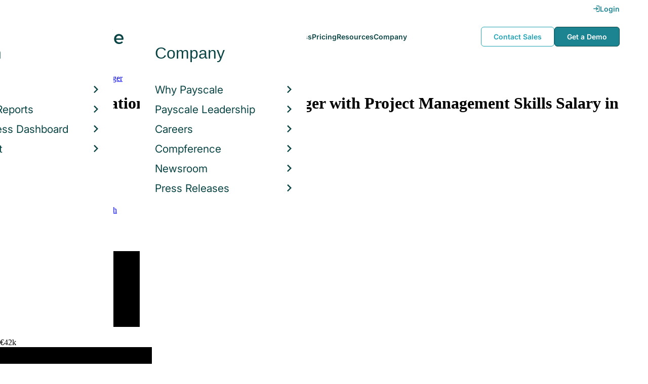

--- FILE ---
content_type: text/html; charset=utf-8
request_url: https://www.payscale.com/research/NL/Job=Information_Technology_(IT)_Manager/Salary/9603f473/Project-Management
body_size: 15154
content:
<!DOCTYPE html><html><head><script>
          var googletag = googletag || {};
          googletag.cmd = googletag.cmd || [];</script><script type="text/plain" class="optanon-category-C0002">
var appInsights=window.appInsights||function(a){
  function b(a){c[a]=function(){var b=arguments;c.queue.push(function(){c[a].apply(c,b)})}}var c={config:a},d=document,e=window;setTimeout(function(){var b=d.createElement("script");b.src=a.url||"https://az416426.vo.msecnd.net/scripts/a/ai.0.js",d.getElementsByTagName("script")[0].parentNode.appendChild(b)});try{c.cookie=d.cookie}catch(a){}c.queue=[];for(var f=["Event","Exception","Metric","PageView","Trace","Dependency"];f.length;)b("track"+f.pop());if(b("setAuthenticatedUserContext"),b("clearAuthenticatedUserContext"),b("startTrackEvent"),b("stopTrackEvent"),b("startTrackPage"),b("stopTrackPage"),b("flush"),!a.disableExceptionTracking){f="onerror",b("_"+f);var g=e[f];e[f]=function(a,b,d,e,h){var i=g&&g(a,b,d,e,h);return!0!==i&&c["_"+f](a,b,d,e,h),i}}return c
  }({
    instrumentationKey:"d1bff452-16c0-4f15-9744-223f27abe717",
    disableExceptionTracking: false,
    verboseLogging: true
  });
window.appInsights=appInsights,appInsights.queue&&0===appInsights.queue.length&&appInsights.trackPageView();</script><link rel="preconnect" href="https://cdn-payscale.com" crossorigin="anonymous"/><link rel="preconnect" href="https://adservice.google.com" crossorigin="true"/><link rel="preconnect" href="https://fonts.gstatic.com" crossorigin="anonymous"/><link rel="preconnect" href="https://fonts.googleapis.com" crossorigin="anonymous"/><script src="https://instant.page/5.1.0" type="module" integrity="sha384-by67kQnR+pyfy8yWP4kPO12fHKRLHZPfEsiSXR8u2IKcTdxD805MGUXBzVPnkLHw"></script><script type="module" src="https://cdn-payscale.com/resources/ud/_script-prod.js"></script><link rel="stylesheet" href="https://www.payscale.com/resources/ud/wp-preserve/includes/css/dashicons.min.css?ver=6.4.3"/><link rel="stylesheet" href="https://cdnjs.cloudflare.com/ajax/libs/font-awesome/5.15.3/css/all.min.css"/><meta name="viewport" content="width=device-width"/><meta charSet="utf-8"/><meta name="robots" content="noindex, follow"/><script src="https://cdn.optimizely.com/js/21011434469.js"></script><title>Information Technology (IT) Manager with Project Management Skills Salary in Netherlands in 2025 | PayScale</title><meta name="description" content="The average salary for an Information Technology (IT) Manager with Project Management skills in Netherlands is €62,465 in 2025. Visit PayScale to research information technology (it) manager salaries by city, experience, skill, employer and more."/><link rel="canonical" href="https://www.payscale.com/research/NL/Job=Information_Technology_(IT)_Manager/Salary/9603f473/Project-Management"/><script>
              if (typeof window !== 'undefined' && window !== null) {
                window.dataLayer = window.dataLayer || [];
                window.dataLayer.push({
                  rcSection: 'Job Skill',
                  cacheControl: 'public',
                  origin: 'payscale'
                });
              }</script><script crossorigin="anonymous">
          (function(e){var t=new XMLHttpRequest;t.open("GET",e,!0),t.onreadystatechange=(function(){if(4==t.readyState&&200==t.status){let e=t.responseText;e=e.replace(/}/g,"font-display: swap; }");const a=document.getElementsByTagName("head")[0],n=document.createElement("style");n.appendChild(document.createTextNode(e)),a.appendChild(n)}}),t.send()})("https://fonts.googleapis.com/css?family=Roboto:300,400,700,900");
          </script><link rel="icon" href="https://cdn-payscale.com/content/assets/images/payscale-favicon-2.png" sizes="32x32" type="image/png"/><script>!function(t){var o={};function r(e){if(o[e])return o[e].exports;var n=o[e]={i:e,l:!1,exports:{}};return t[e].call(n.exports,n,n.exports,r),n.l=!0,n.exports}r.m=t,r.c=o,r.d=function(e,n,t){r.o(e,n)||Object.defineProperty(e,n,{enumerable:!0,get:t})},r.r=function(e){"undefined"!=typeof Symbol&&Symbol.toStringTag&&Object.defineProperty(e,Symbol.toStringTag,{value:"Module"}),Object.defineProperty(e,"__esModule",{value:!0})},r.t=function(n,e){if(1&e&&(n=r(n)),8&e)return n;if(4&e&&"object"==typeof n&&n&&n.__esModule)return n;var t=Object.create(null);if(r.r(t),Object.defineProperty(t,"default",{enumerable:!0,value:n}),2&e&&"string"!=typeof n)for(var o in n)r.d(t,o,function(e){return n[e]}.bind(null,o));return t},r.n=function(e){var n=e&&e.__esModule?function(){return e.default}:function(){return e};return r.d(n,"a",n),n},r.o=function(e,n){return Object.prototype.hasOwnProperty.call(e,n)},r.p="",r(r.s=17)}({0:function(e,n,t){"use strict";t.r(n),t.d(n,"hasAcceptedCookiePolicy",function(){return r}),t.d(n,"createNecessaryCookie",function(){return c}),t.d(n,"createCookie",function(){return i}),t.d(n,"readCookie",function(){return o}),t.d(n,"eraseCookie",function(){return u});var r=function(){var e=o("accept-cookie"),n=o("client-origin");return"yes"===e||"na"===e||"non-eu"===n&&(c("accept-cookie","na",".payscale.com",365),!0)},c=function(e,n,t,o){var r="";if(o){var c=new Date;c.setTime(c.getTime()+24*o*60*60*1e3),r="; expires=".concat(c.toGMTString())}var i=t?"".concat(e,"=").concat(n).concat(r,"; domain=").concat(t,"; path=/"):"".concat(e,"=").concat(n).concat(r,"; path=/");document.cookie=i},i=function(e,n,t,o){(r()||-1===o)&&c(e,n,t,o)},o=function(e){for(var n="".concat(e,"="),t=document.cookie.split(";"),o=0;o<t.length;o++){for(var r=t[o];" "===r.charAt(0);)r=r.substring(1,r.length);if(0===r.indexOf(n))return r.substring(n.length,r.length)}return null},u=function(e,n){if(n)i(e,"",n,-1);else for(var t=document.domain.split("."),o=0;o<t.length;o++){var r="".concat(t.slice(o,t.length).join("."));i(e,"",r,-1),i(e,"",".".concat(r),-1)}}},17:function(e,n,t){"use strict";t.r(n);var o=t(0);"undefined"!=typeof window&&Object.keys(o).forEach(function(e){window[e]=o[e]})}});</script><script>(function(w,d,s,l,i){w[l]=w[l]||[];w[l].push({'gtm.start':
  new Date().getTime(),event:'gtm.js'});var f=d.getElementsByTagName(s)[0],
  j=d.createElement(s),dl=l!='dataLayer'?'&l='+l:'';j.async=true;j.src=
  'https://www.googletagmanager.com/gtm.js?id='+i+dl;f.parentNode.insertBefore(j,f);
  })(window,document,'script','dataLayer','GTM-P3CVWR');</script><script crossorigin="anonymous" type="application/ld+json">{"@context":"http://schema.googleapis.com/","@id":"/research/NL/Job=Information_Technology_(IT)_Manager/Salary/9603f473/Project-Management","occupationalCategory":"11-3020.00 - Computer and Information Systems Managers","skills":"Project Management","educationRequirements":null,"experienceRequirements":null,"qualifications":null,"responsibilities":null,"mainEntityOfPage":{"lastReviewed":"2025-05-05T02:55:46.6252Z","description":null,"name":null,"url":null,"@type":"WebPage"},"occupationLocation":[{"description":null,"name":"Netherlands","url":null,"@type":"Country"}],"estimatedSalary":[{"currency":"EUR","unitText":null,"duration":"P1Y","percentile10":"42894.01","percentile25":"55462.7","median":"62570.95","percentile75":"83259.39","percentile90":"116349.6","description":null,"name":"total","url":null,"@type":"MonetaryAmountDistribution"},{"currency":"EUR","unitText":null,"duration":"P1Y","percentile10":"42008.33","percentile25":"54463.25","median":"62465.06","percentile75":"80160.86","percentile90":"116349.6","description":null,"name":"base","url":null,"@type":"MonetaryAmountDistribution"},{"currency":"EUR","unitText":null,"duration":"P1Y","percentile10":null,"percentile25":"3050","median":"4400","percentile75":"14000","percentile90":null,"description":null,"name":"bonus","url":null,"@type":"MonetaryAmountDistribution"}],"sampleSize":23,"yearsExperienceMin":null,"yearsExperienceMax":null,"hiringOrganization":null,"description":"An information technology (IT) manager supervises their company's computer infrastructure and related areas of concern. He or she may oversee teams that manage network technology, IT security and the software platforms used by the company. The IT manager may help establish data storage infrastructure and access protocols and rules within the company as well. The main focus of an IT manager's job may depend on their employer; for instance, companies with a customer-facing online presence may require the IT manager to oversee this web space's efficient operation and the security of customer data. In most situations, however, the IT manager's job includes supervising the way the company's employees access and use data, as well as interact with each other via computer.\r\nThe IT manager normally helps design access rules and procedures for company data; this can include which computers, tablets and mobile phones are allowed to access to the company's networks and databases. The IT manager also helps choose and manage antivirus software solutions, as well as sets up systems that may restrict browser activity across company-owned hardware and networks.\r\nIn most situations, the IT manager has experience working in IT departments across a variety of disciplines. Typically, a company looks for candidates who have served as team leads in IT database, security or network technology. At least a bachelor's degree in information technology, computer science or a related field may be required or preferred as well.\r\n","name":"Information Technology (IT) Manager","url":"/research/NL/Job=Information_Technology_(IT)_Manager/Salary/9603f473/Project-Management","@type":"OccupationAggregation"}</script><meta name="next-head-count" content="13"/><link rel="preload" href="https://cdn-payscale.com/content/research-center-web/prod/2025.1016.1906.362-master/_next/static/css/d64d220971aa7a3c681c.css" as="style"/><link rel="stylesheet" href="https://cdn-payscale.com/content/research-center-web/prod/2025.1016.1906.362-master/_next/static/css/d64d220971aa7a3c681c.css" data-n-g=""/><link rel="preload" href="https://cdn-payscale.com/content/research-center-web/prod/2025.1016.1906.362-master/_next/static/css/61ac6f924cdec83d9dc9.css" as="style"/><link rel="stylesheet" href="https://cdn-payscale.com/content/research-center-web/prod/2025.1016.1906.362-master/_next/static/css/61ac6f924cdec83d9dc9.css" data-n-p=""/><noscript data-n-css=""></noscript><link rel="preload" href="https://cdn-payscale.com/content/research-center-web/prod/2025.1016.1906.362-master/_next/static/chunks/webpack-94baec977a54d796e12c.js" as="script"/><link rel="preload" href="https://cdn-payscale.com/content/research-center-web/prod/2025.1016.1906.362-master/_next/static/chunks/3433-7963e29163038d93f98e.js" as="script"/><link rel="preload" href="https://cdn-payscale.com/content/research-center-web/prod/2025.1016.1906.362-master/_next/static/chunks/main-25b46a766ca4314b8c43.js" as="script"/><link rel="preload" href="https://cdn-payscale.com/content/research-center-web/prod/2025.1016.1906.362-master/_next/static/chunks/pages/_app-f5beb2aa180756f66a91.js" as="script"/><link rel="preload" href="https://cdn-payscale.com/content/research-center-web/prod/2025.1016.1906.362-master/_next/static/chunks/framework-ad23012453949e65ee0e.js" as="script"/><link rel="preload" href="https://cdn-payscale.com/content/research-center-web/prod/2025.1016.1906.362-master/_next/static/chunks/562-edd5c464f90b4718e3af.js" as="script"/><link rel="preload" href="https://cdn-payscale.com/content/research-center-web/prod/2025.1016.1906.362-master/_next/static/chunks/9977-a0bd93bbec46427c154a.js" as="script"/><link rel="preload" href="https://cdn-payscale.com/content/research-center-web/prod/2025.1016.1906.362-master/_next/static/chunks/5796-1e4a39def5ddc6d5433d.js" as="script"/><link rel="preload" href="https://cdn-payscale.com/content/research-center-web/prod/2025.1016.1906.362-master/_next/static/chunks/1216-d0864200a0b6360726e6.js" as="script"/><link rel="preload" href="https://cdn-payscale.com/content/research-center-web/prod/2025.1016.1906.362-master/_next/static/chunks/4240-ad0409c57a3820cc0125.js" as="script"/><link rel="preload" href="https://cdn-payscale.com/content/research-center-web/prod/2025.1016.1906.362-master/_next/static/chunks/4847-a49bc4317f7bec3182f2.js" as="script"/><link rel="preload" href="https://cdn-payscale.com/content/research-center-web/prod/2025.1016.1906.362-master/_next/static/chunks/2532-4297dc7ddee3952bb424.js" as="script"/><link rel="preload" href="https://cdn-payscale.com/content/research-center-web/prod/2025.1016.1906.362-master/_next/static/chunks/9750-daea63c71368078aa9c2.js" as="script"/><link rel="preload" href="https://cdn-payscale.com/content/research-center-web/prod/2025.1016.1906.362-master/_next/static/chunks/724-b6d18bd9d7a3b8620869.js" as="script"/><link rel="preload" href="https://cdn-payscale.com/content/research-center-web/prod/2025.1016.1906.362-master/_next/static/chunks/3686-264e13dc1dcc2c06f888.js" as="script"/><link rel="preload" href="https://cdn-payscale.com/content/research-center-web/prod/2025.1016.1906.362-master/_next/static/chunks/2962-01e1536fa41aea94caa0.js" as="script"/><link rel="preload" href="https://cdn-payscale.com/content/research-center-web/prod/2025.1016.1906.362-master/_next/static/chunks/pages/job/pay-7eb2df82dbc32c1c180d.js" as="script"/></head><body data-instant-whitelist="true"><div id="__next"><style>
        @font-face {
          font-family: 'Inter Variable';
          src: url('https://cdn-payscale.com/content/assets/font/Inter-VariableFont_opsz,wght.ttf') format('truetype-variations');
          font-weight: 100 900;
          font-display: swap;
        }
      </style><style>
      .__react_component_tooltip { background: #222; color: #fff }
    </style><ud-header id="ud-header"></ud-header><div class="page  research-center-web jobv2"><div class="jobv2__header-content"><div class="jobv2__header-content__container"><div class="breadcrumbs jobv2__breadcrumbs"><div class="breadcrumbs__item"><a href="/research/NL/Country=Netherlands/Salary">Netherlands</a></div><div class="breadcrumbs__item"><a href="/research/NL/Job">Job</a></div><div class="breadcrumbs__item"><a href="/research/NL/Job=Information_Technology_(IT)_Manager/Salary">Information Technology (IT) Manager</a></div></div></div></div><div class="rc-sub-nav"><div class="rc-sub-nav__contents"><h1 class="rc-sub-nav__title rc-sub-nav__long-title">Average Information Technology (IT) Manager with Project Management Skills Salary in Netherlands</h1><div class="nav-container "><div role="button" class="nav-container__scroll-icon nav-container__scroll-icon--hide"><i class="icon-left-open"></i></div><div class="nav-container__tabs"><div class="tabs-container"><div class="tabs-container__tabs nav-container__tabs-override"><div class="tab tab--selected rc-sub-nav__active-tab" role="button" tabindex="0"><span class="tab__name">Pay</span></div><div class="tab rc-sub-nav__inactive-tab" role="button" tabindex="0"><span class="tab__name">Job Details</span></div><div class="tab rc-sub-nav__inactive-tab" role="button" tabindex="0"><span class="tab__name">Skills</span></div><div class="tab rc-sub-nav__inactive-tab" role="button" tabindex="0"><span class="tab__name">Job Listings</span></div></div></div></div><div role="button" class="nav-container__scroll-icon nav-container__scroll-icon--hide"><i class="icon-right-open"></i></div><div class="nav-container__inline-area"><div class="rc-sub-nav__ctas"><div class="rc-sub-nav__cta-wrapper"><span class="rc-sub-nav__cta-label">How should I pay?</span><a href="/demo-request/payfactors-free/?tk=rc-subnav" class="rc-sub-nav__cta-paj">Price a Job</a></div><div class="rc-sub-nav__cta-wrapper"><span class="rc-sub-nav__cta-label">What am I worth?</span><a href="/survey/?from=rc-subnav" class="rc-sub-nav__cta-survey">Find market worth</a></div></div></div></div></div></div><div class="content one-col"><div class="maincontent"><section class="page-section"><div class="paycharts"><div class="paycharts__percentile"><div class="paycharts__percentile--text"><span class="paycharts__value">€62,465</span><div class="Dropdown-root"><div class="Dropdown-control" aria-haspopup="listbox"><div class="Dropdown-placeholder">/ year</div><div class="Dropdown-arrow-wrapper"><span class="Dropdown-arrow"></span></div></div></div><br/>Avg. Base <!-- --> Salary<!-- --> (<!-- -->EUR<!-- -->)</div><div id="percentile-chart-container"><div class="percentile-chart "><div class="percentile-chart__edge"><div class="percentile-chart__edge-bar-low"><svg class="gradient-bar"><defs><linearGradient id="default-startEdge"><stop class="svg-white"></stop><stop offset="100%" class="svg-ghost-light"></stop></linearGradient></defs><rect x="0" y="0" width="100%" height="100%" fill="url(&#x27;#default-startEdge&#x27;)"></rect></svg></div></div><div class="percentile-chart__low"><div class="percentile-chart__low-bar"></div><div class="percentile-chart__label"><div>10%</div><div>€42k</div></div></div><div class="percentile-chart__middle"><div class="percentile-chart__middle-bar"><svg class="gradient-bar"><defs><linearGradient id="default-middleBar"><stop class="svg-turqoise-dark"></stop><stop offset="100%" class="svg-cerulean"></stop></linearGradient></defs><rect x="0" y="0" width="100%" height="100%" fill="url(&#x27;#default-middleBar&#x27;)"></rect></svg></div><div class="percentile-chart__label--median"><div class="percentile-chart__label percentile-chart__label--quartile"></div><div class="percentile-chart__label"><div>MEDIAN</div><div class="percentile-chart__median">€62k</div></div><div class="percentile-chart__label percentile-chart__label--quartile"></div></div></div><div class="percentile-chart__high"><div class="percentile-chart__high-bar"></div><div class="percentile-chart__label"><div>90%</div><div>€116k</div></div></div><div class="percentile-chart__edge"><div class="percentile-chart__edge-bar-high"><svg class="gradient-bar"><defs><linearGradient id="default-endEdge"><stop class="svg-ghost-light"></stop><stop offset="100%" class="svg-white"></stop></linearGradient></defs><rect x="0" y="0" width="100%" height="100%" fill="url(&#x27;#default-endEdge&#x27;)"></rect></svg></div></div></div></div><p class="paycharts__percentile--desc">The average <!-- -->salary<!-- --> for <!-- -->an Information Technology (IT) Manager<!-- --> is <!-- -->€62,465<!-- --> in <!-- -->2025</p></div><div class="paycharts__charttable"><div class="charttable"><div class="charttable__rows"><div class="tablerow"><div class="tablerow__title-wrapper"><div class="tablerow__title">Base Salary<span class="pxl-tooltip  " data-tip="Salary represents gross income before taxes and deductions. It does not include additional pay such as benefits, bonuses, profit sharing or commissions." data-for="Base Salary"><span class="icon-reverse icon-circle"><i class="icon-info"></i></span></span><div class="__react_component_tooltip t18528bb-2717-4154-b8f7-93737d06cdc5 place-right type-dark" id="Base Salary" data-id="tooltip"><style>
  	.t18528bb-2717-4154-b8f7-93737d06cdc5 {
	    color: #fff;
	    background: #222;
	    border: 1px solid transparent;
  	}

  	.t18528bb-2717-4154-b8f7-93737d06cdc5.place-top {
        margin-top: -10px;
    }
    .t18528bb-2717-4154-b8f7-93737d06cdc5.place-top::before {
        border-top: 8px solid transparent;
    }
    .t18528bb-2717-4154-b8f7-93737d06cdc5.place-top::after {
        border-left: 8px solid transparent;
        border-right: 8px solid transparent;
        bottom: -6px;
        left: 50%;
        margin-left: -8px;
        border-top-color: #222;
        border-top-style: solid;
        border-top-width: 6px;
    }

    .t18528bb-2717-4154-b8f7-93737d06cdc5.place-bottom {
        margin-top: 10px;
    }
    .t18528bb-2717-4154-b8f7-93737d06cdc5.place-bottom::before {
        border-bottom: 8px solid transparent;
    }
    .t18528bb-2717-4154-b8f7-93737d06cdc5.place-bottom::after {
        border-left: 8px solid transparent;
        border-right: 8px solid transparent;
        top: -6px;
        left: 50%;
        margin-left: -8px;
        border-bottom-color: #222;
        border-bottom-style: solid;
        border-bottom-width: 6px;
    }

    .t18528bb-2717-4154-b8f7-93737d06cdc5.place-left {
        margin-left: -10px;
    }
    .t18528bb-2717-4154-b8f7-93737d06cdc5.place-left::before {
        border-left: 8px solid transparent;
    }
    .t18528bb-2717-4154-b8f7-93737d06cdc5.place-left::after {
        border-top: 5px solid transparent;
        border-bottom: 5px solid transparent;
        right: -6px;
        top: 50%;
        margin-top: -4px;
        border-left-color: #222;
        border-left-style: solid;
        border-left-width: 6px;
    }

    .t18528bb-2717-4154-b8f7-93737d06cdc5.place-right {
        margin-left: 10px;
    }
    .t18528bb-2717-4154-b8f7-93737d06cdc5.place-right::before {
        border-right: 8px solid transparent;
    }
    .t18528bb-2717-4154-b8f7-93737d06cdc5.place-right::after {
        border-top: 5px solid transparent;
        border-bottom: 5px solid transparent;
        left: -6px;
        top: 50%;
        margin-top: -4px;
        border-right-color: #222;
        border-right-style: solid;
        border-right-width: 6px;
    }
  </style></div></div><div class="tablerow__detail"></div></div><div class="tablerow__value">€42k - €116k</div><div class="tablerow__bar"><div class="tablerow__bar-range" style="width:66%;margin-left:34%"></div></div></div><div class="tablerow"><div class="tablerow__title-wrapper"><div class="tablerow__title">Bonus</div><div class="tablerow__detail"></div></div><div class="tablerow__value">€3k - €14k</div><div class="tablerow__bar"><div class="tablerow__bar-range" style="width:10%;margin-left:0%"></div></div></div><div class="tablerow"><div class="tablerow__title-wrapper"><div class="tablerow__title">Total Pay<span class="pxl-tooltip  " data-tip="Total Pay combines base annual salary or hourly wage, bonuses, profit sharing, tips, commissions, overtime pay and other forms of cash earnings, as applicable for this job. It does not include equity (stock) compensation, cash value of retirement benefits, or the value of other non-cash benefits (e.g. healthcare)." data-for="Total Pay"><span class="icon-reverse icon-circle"><i class="icon-info"></i></span></span><div class="__react_component_tooltip te650d96-74de-4465-be3a-b88769ab8f7c place-right type-dark" id="Total Pay" data-id="tooltip"><style>
  	.te650d96-74de-4465-be3a-b88769ab8f7c {
	    color: #fff;
	    background: #222;
	    border: 1px solid transparent;
  	}

  	.te650d96-74de-4465-be3a-b88769ab8f7c.place-top {
        margin-top: -10px;
    }
    .te650d96-74de-4465-be3a-b88769ab8f7c.place-top::before {
        border-top: 8px solid transparent;
    }
    .te650d96-74de-4465-be3a-b88769ab8f7c.place-top::after {
        border-left: 8px solid transparent;
        border-right: 8px solid transparent;
        bottom: -6px;
        left: 50%;
        margin-left: -8px;
        border-top-color: #222;
        border-top-style: solid;
        border-top-width: 6px;
    }

    .te650d96-74de-4465-be3a-b88769ab8f7c.place-bottom {
        margin-top: 10px;
    }
    .te650d96-74de-4465-be3a-b88769ab8f7c.place-bottom::before {
        border-bottom: 8px solid transparent;
    }
    .te650d96-74de-4465-be3a-b88769ab8f7c.place-bottom::after {
        border-left: 8px solid transparent;
        border-right: 8px solid transparent;
        top: -6px;
        left: 50%;
        margin-left: -8px;
        border-bottom-color: #222;
        border-bottom-style: solid;
        border-bottom-width: 6px;
    }

    .te650d96-74de-4465-be3a-b88769ab8f7c.place-left {
        margin-left: -10px;
    }
    .te650d96-74de-4465-be3a-b88769ab8f7c.place-left::before {
        border-left: 8px solid transparent;
    }
    .te650d96-74de-4465-be3a-b88769ab8f7c.place-left::after {
        border-top: 5px solid transparent;
        border-bottom: 5px solid transparent;
        right: -6px;
        top: 50%;
        margin-top: -4px;
        border-left-color: #222;
        border-left-style: solid;
        border-left-width: 6px;
    }

    .te650d96-74de-4465-be3a-b88769ab8f7c.place-right {
        margin-left: 10px;
    }
    .te650d96-74de-4465-be3a-b88769ab8f7c.place-right::before {
        border-right: 8px solid transparent;
    }
    .te650d96-74de-4465-be3a-b88769ab8f7c.place-right::after {
        border-top: 5px solid transparent;
        border-bottom: 5px solid transparent;
        left: -6px;
        top: 50%;
        margin-top: -4px;
        border-right-color: #222;
        border-right-style: solid;
        border-right-width: 6px;
    }
  </style></div></div><div class="tablerow__detail"></div></div><div class="tablerow__value">€43k - €116k</div><div class="tablerow__bar"><div class="tablerow__bar-range" style="width:65%;margin-left:35%"></div></div></div></div><div class="charttable__bottom"></div></div><div class="paycharts__footer">Based on 22 salary profiles <!-- -->(last updated<!-- --> <!-- -->May 05 2025<!-- -->)</div></div></div></section><section class="page-section"><div id="" class="single-row-start "><div class="single-row-start__header">Is Average Information Technology (IT) Manager with Project Management Skills Salary in Netherlands your job title? <!-- -->Find out what you should be paid<div class="single-row-start__sub-header">Use our tool to get a personalized report on your market worth.<span class="single-row-start__highlights">What&#x27;s this?</span></div></div><form class="single-row-start__form survey-start__form"><input type="hidden" value="" name="city"/><input type="hidden" value="" name="state"/><input type="hidden" value="United States" name="confCountry"/><input type="hidden" value="" name="location"/><input type="hidden" value="" name="job"/><input type="hidden" value="" name="yearsexp"/><div class="single-row-start__form-container"><div id="" class="pxl-form-group single-row-start__form-group single-row-start__form-group--location"><label class=" pxl-control-label" for="">Location:</label><div class="survey-start__citystate"><div role="combobox" aria-haspopup="listbox" aria-owns="react-autowhatever-CityState" aria-expanded="false" class="react-autosuggest__container"><input type="text" value="" autoComplete="off" aria-autocomplete="list" aria-controls="react-autowhatever-CityState" class="pxl-form-control survey-start__citystate-ac" tabindex="0" id="CityState"/><div id="react-autowhatever-CityState" role="listbox" class="react-autosuggest__suggestions-container"></div></div></div></div><div class="survey-start__country"><div class="survey-start__country-label">United States<!-- --> <a class="survey-start__country-link">(change)</a></div><div role="combobox" aria-haspopup="listbox" aria-owns="react-autowhatever-Country" aria-expanded="false" class="react-autosuggest__container"><input type="text" value="United States" autoComplete="off" aria-autocomplete="list" aria-controls="react-autowhatever-Country" class="pxl-form-control survey-start__country-ac survey-start--hidden" id="Country"/><div id="react-autowhatever-Country" role="listbox" class="react-autosuggest__suggestions-container"></div></div></div><div id="" class="pxl-form-group single-row-start__form-group single-row-start__form-group--yoe"><label class=" pxl-control-label" for="">Years in Field/Career:</label><div class="pxl-input-number"><input type="number" class="survey-start__yearsexp pxl-input-number__input pxl-form-control" value="" min="0" max="80" step="any" tabindex="0"/></div><div class="single-row-start__btn"><input type="submit" class="single-row-start__btn-input" value="Find your market worth »"/></div></div></div><div class="single-row-start__right-bullets"><div class="single-row-start__header">How it works:</div><div class="single-row-start__right-bullets-list"><div class="single-row-start__right-bullets-item"><span>1</span><div>Enter city &amp; years of experience</div></div><div class="single-row-start__right-bullets-item"><span>2</span><div>Add pay factors like skills &amp; education</div></div><div class="single-row-start__right-bullets-item"><span>3</span><div>Find your market worth with a report tailored to you</div></div></div></div></form></div></section><section class="page-section"><div class="explore-dropdowns-label">EXPLORE BY:</div><div class="dropdowns"><div class="dropdowns__dropdown dropdowns__dropdown--experience"><div class="pxl-dropdown   "><button class="pxl-btn dropdown pxl-dropdown__toggle" type="button" id="" data-toggle="dropdown" aria-haspopup="true" aria-expanded="false">Experience</button><div class="pxl-dropdown__menu" aria-labelledby=""><a data-instant="true" class="dropdowns__row" href="/research/NL/Job=Information_Technology_(IT)_Manager/Salary/4a6639e1/Early-Career-Project-Management">Early Career</a><a data-instant="true" class="dropdowns__row" href="/research/NL/Job=Information_Technology_(IT)_Manager/Salary/f0d2d65e/Mid-Career-Project-Management">Mid Career</a><a data-instant="true" class="dropdowns__row" href="/research/NL/Job=Information_Technology_(IT)_Manager/Salary/3311d318/Experienced-Project-Management">Experienced</a><a data-instant="true" class="dropdowns__row" href="/research/NL/Job=Information_Technology_(IT)_Manager/Salary/fe400bcb/Late-Career-Project-Management">Late Career</a><div class="dropdowns__dropdown--survey-start"><a href="/survey/?from=dropdown-ps-rc-job">Don&#x27;t see what you are looking for?<br/><strong>Get A Free Custom Salary Report »</strong></a></div></div></div></div><div class="dropdowns__dropdown dropdowns__dropdown--skill"><div class="pxl-dropdown   "><button class="pxl-btn dropdown pxl-dropdown__toggle" type="button" id="" data-toggle="dropdown" aria-haspopup="true" aria-expanded="false">Skill</button><div class="pxl-dropdown__menu" aria-labelledby=""><a data-instant="true" class="dropdowns__row" href="/research/NL/Job=Information_Technology_(IT)_Manager/Salary/24526d71/IT-Management">IT Management</a><a data-instant="true" class="dropdowns__row" href="/research/NL/Job=Information_Technology_(IT)_Manager/Salary/bf07fdbf/People-Management">People Management</a><a data-instant="true" class="dropdowns__row" href="/research/NL/Job=Information_Technology_(IT)_Manager/Salary/0eb3fdf7/Microsoft-Office">Microsoft Office</a><a data-instant="true" class="dropdowns__row" href="/research/NL/Job=Information_Technology_(IT)_Manager/Salary/c94f37df/Information-Technology-IT-Support">Information Technology (IT) Support</a><a data-instant="true" class="dropdowns__row" href="/research/NL/Job=Information_Technology_(IT)_Manager/Salary/f7fa0f33/IT-Security-%26-Infrastructure">IT Security &amp; Infrastructure</a><a data-instant="true" class="dropdowns__row" href="/research/NL/Job=Information_Technology_(IT)_Manager/Salary/8a6d4246/Network-Management-Administration">Network Management / Administration</a><a data-instant="true" class="dropdowns__row" href="/research/NL/Job=Information_Technology_(IT)_Manager/Salary/b1259e77/Microsoft-Exchange">Microsoft Exchange</a><a data-instant="true" class="dropdowns__row" href="/research/NL/Job=Information_Technology_(IT)_Manager/Salary/ac79e530/Linux">Linux</a><a data-instant="true" class="dropdowns__row" href="/research/NL/Job=Information_Technology_(IT)_Manager/Salary/25bc4f71/Windows-NT-2000-XP-Networking">Windows NT / 2000 / XP Networking</a><a data-instant="true" class="dropdowns__row" href="/research/NL/Job=Information_Technology_(IT)_Manager/Salary/2233e0fe/Operations-Management">Operations Management</a><a data-instant="true" class="dropdowns__dropdown--all" href="/research/NL/Job=Information_Technology_(IT)_Manager/Salary">All</a><div class="dropdowns__dropdown--survey-start"><a href="/survey/?from=dropdown-ps-rc-job">Don&#x27;t see what you are looking for?<br/><strong>Get A Free Custom Salary Report »</strong></a></div></div></div></div><div class="dropdowns__dropdown dropdowns__dropdown--job"><div class="pxl-dropdown   "><button class="pxl-btn dropdown pxl-dropdown__toggle" type="button" id="" data-toggle="dropdown" aria-haspopup="true" aria-expanded="false">Job</button><div class="pxl-dropdown__menu" aria-labelledby=""><a data-instant="true" class="dropdowns__row" href="/research/NL/Job=Project_Manager%2C_(Unspecified_Type_%2F_General)/Salary">Project Manager, (Unspecified Type / General)</a><a data-instant="true" class="dropdowns__row" href="/research/NL/Job=Operations_Manager/Salary">Operations Manager</a><a data-instant="true" class="dropdowns__row" href="/research/NL/Job=Mechanical_Engineer/Salary">Mechanical Engineer</a><a data-instant="true" class="dropdowns__row" href="/research/NL/Job=Service_Delivery_Manager/Salary">Service Delivery Manager</a><a data-instant="true" class="dropdowns__row" href="/research/NL/Job=Project_Engineer/Salary">Project Engineer</a><a data-instant="true" class="dropdowns__row" href="/research/NL/Job=Project_Manager%2C_Information_Technology_(IT)/Salary">Project Manager, Information Technology (IT)</a><a data-instant="true" class="dropdowns__row" href="/research/NL/Job=Software_Engineer/Salary">Software Engineer</a><a data-instant="true" class="dropdowns__row" href="/research/NL/Job=Information_Technology_(IT)_Director/Salary">Information Technology (IT) Director</a><a data-instant="true" class="dropdowns__row" href="/research/NL/Job=Electrical_Engineer/Salary">Electrical Engineer</a><a data-instant="true" class="dropdowns__row" href="/research/NL/Job=Business_Development_Manager/Salary">Business Development Manager</a><div class="dropdowns__dropdown--survey-start"><a href="/survey/?from=dropdown-ps-rc-job">Don&#x27;t see what you are looking for?<br/><strong>Get A Free Custom Salary Report »</strong></a></div></div></div></div></div></section><section class="page-section"><div class="featured-content"><h2 class="featured-content__header">Featured Content</h2><div class="carousel " role="listbox"><div class="carousel__content" style="width:60px"><div class="carousel__arrow carousel__arrow--left carousel__arrow--invisible"><span role="button" aria-label="View previous items">‹</span></div><div class="carousel__items-window"><div class="carousel__items"><a class="blog-card " href="https://www.payscale.com/research-and-insights/remote-work?tk=carousel-ps-rc-job"><div class="blog-card__content"><div class="lazyload-wrapper "><div style="height:145px" class="lazyload-placeholder"></div></div><div class="blog-card__divider"></div><div class="blog-card__detail"><div class="blog-card__title">Remote Work</div><div class="blog-card__description">New research shows how to set pay for remote employees</div></div></div></a><a class="blog-card " href="https://www.payscale.com/research-and-insights/gender-pay-gap?tk=carousel-ps-rc-job"><div class="blog-card__content"><div class="lazyload-wrapper "><div style="height:145px" class="lazyload-placeholder"></div></div><div class="blog-card__divider"></div><div class="blog-card__detail"><div class="blog-card__title">Gender Pay Gap</div><div class="blog-card__description">New research shows that each woman experiences the disparity of gender pay gap in different ways, depending on her position, age, race and education.</div></div></div></a><a class="blog-card " href="https://www.payscale.com/research-and-insights/cbpr?tk=carousel-ps-rc-job"><div class="blog-card__content"><div class="lazyload-wrapper "><div style="height:145px" class="lazyload-placeholder"></div></div><div class="blog-card__divider"></div><div class="blog-card__detail"><div class="blog-card__title">Compensation Best Practices Report</div><div class="blog-card__description">From compensation planning to variable pay to pay equity analysis, we surveyed 4,900+ organizations on how they manage compensation.</div></div></div></a><a class="blog-card " href="https://www.payscale.com/research-and-insights/salary-budget-survey-sbs?tk=carousel-ps-rc-job"><div class="blog-card__content"><div class="lazyload-wrapper "><div style="height:145px" class="lazyload-placeholder"></div></div><div class="blog-card__divider"></div><div class="blog-card__detail"><div class="blog-card__title">Salary Budget Survey Report</div><div class="blog-card__description">See how organizations are shifting their salary budgets this year.</div></div></div></a><a class="blog-card " href="https://www.payscale.com/research-and-insights/retention-report?tk=carousel-ps-rc-job"><div class="blog-card__content"><div class="lazyload-wrapper "><div style="height:145px" class="lazyload-placeholder"></div></div><div class="blog-card__divider"></div><div class="blog-card__detail"><div class="blog-card__title">Retention Report</div><div class="blog-card__description">Get strategies you can use to retain top talent and learn how impactful employee retention really is.</div></div></div></a><a class="blog-card " href="https://www.payscale.com/research-and-insights/variable-pay-playbook?tk=carousel-ps-rc-job"><div class="blog-card__content"><div class="lazyload-wrapper "><div style="height:145px" class="lazyload-placeholder"></div></div><div class="blog-card__divider"></div><div class="blog-card__detail"><div class="blog-card__title">Variable Pay Playbook</div><div class="blog-card__description">Before you decide whether variable pay is right for your org, get a deeper understanding of the variable pay options and the cultural impact of pay choices.</div></div></div></a></div></div><div class="carousel__arrow carousel__arrow--right "><span role="button" aria-label="View next items">›</span></div></div><div class="carousel__indicator__window"><div class="carousel__indicator__dots"><div class="carousel__indicator__dot__container"><div class="carousel__indicator__dot selected"></div></div><div class="carousel__indicator__dot__container"><div class="carousel__indicator__dot "></div></div><div class="carousel__indicator__dot__container"><div class="carousel__indicator__dot small"></div></div><div class="carousel__indicator__dot__container"><div class="carousel__indicator__dot xsmall"></div></div><div class="carousel__indicator__dot__container"><div class="carousel__indicator__dot xsmall"></div></div><div class="carousel__indicator__dot__container"><div class="carousel__indicator__dot xsmall"></div></div></div></div></div><div class="newsletter-form"><form class="" action="https://payscale.us3.list-manage.com/subscribe/post?u=0350e593d83b212345ced805c&amp;amp;id=cc02db4bff" method="post" id="mc-embedded-subscribe-form" name="mc-embedded-subscribe-form" target="_blank" novalidate=""><label for="mce-EMAIL"><div class="newsletter-form__title">Subscribe to our newsletter</div></label><div class="newsletter-form__container"><div class="newsletter-form__email-container"><input type="email" value="" name="EMAIL" class="newsletter-form__email-input pxl-form-control" id="mce-EMAIL" placeholder="Email address" required=""/><div style="position:absolute;left:-5000px" aria-hidden="true"><input type="text" name="b_0350e593d83b212345ced805c_cc02db4bff" tabindex="-1" value=""/></div><div class="newsletter-form__email-error" style="visibility:hidden">Enter a valid email address</div></div><input type="submit" value="Subscribe" name="subscribe" class="newsletter-form__submit"/></div></form></div></div></section><section class="page-section"><h2 class="page-subtitle">What is the Pay by Experience Level for <!-- -->Information Technology (IT) Managers<!-- -->?</h2><div class="pay-by-experience"><div class="pay-by-experience__charts"><div class="pay-by-experience__experience-chart-container"><div style="width:100%;height:100%"><div style="position:relative;width:inherit;height:inherit"></div></div></div><div class="pay-by-experience__delta-container"><div class="delta-table pay-by-experience__delta-chart"><div class="entry"><div class="name"><a data-instant="true" href="/research/NL/Job=Information_Technology_(IT)_Manager/Salary/4a6639e1/Early-Career-Project-Management">Early Career</a></div><div class="value"></div><div class="arrow"><span class="positive">▲</span>4%</div></div><div class="entry"><div class="name"><a data-instant="true" href="/research/NL/Job=Information_Technology_(IT)_Manager/Salary/f0d2d65e/Mid-Career-Project-Management">Mid Career</a></div><div class="value"></div><div class="arrow"><span class="negative">▼</span>6%</div></div><div class="entry"><div class="name"><a data-instant="true" href="/research/NL/Job=Information_Technology_(IT)_Manager/Salary/3311d318/Experienced-Project-Management">Late Career</a></div><div class="value"></div><div class="arrow"><span class="positive">▲</span>11%</div></div><div class="entry"><div class="name"><a data-instant="true" href="/research/NL/Job=Information_Technology_(IT)_Manager/Salary/fe400bcb/Late-Career-Project-Management">Experienced</a></div><div class="value"></div><div class="arrow"><span class="negative">▼</span>18%</div></div></div></div></div><div class="expandable pay-by-experience__blurb"><p class="expandable__paragraph">An early career Information Technology (IT) Manager with 1-4 years of experience earns an average total compensation (includes tips, bonus, and overtime pay) of €65,000 based on 7 salaries. A mid-career Information Technology (IT) Manager with 5-9 years of experience earns an average total compensation of €58,594 based on 9<span class="expandable__more"><span>  <!-- -->…Read more</span></span></p></div></div></section><div class="page-section description"><h2 class="page-subtitle">What Do <!-- -->Information Technology (IT) Managers<!-- --> Do?</h2><div class="job-tasks-container"><div class="expandable "><p class="expandable__paragraph">An information technology (IT) manager supervises their company&#x27;s computer infrastructure and related areas of concern. He or she may oversee teams that manage network technology, IT security and the software platforms used by the company. The IT manager may help establish data storage infrastructure and access protocols and rules within the company as well. The main focus of an IT manager&#x27;s job may depend on their employer; for instance, companies with a customer-facing online presence may<span class="expandable__more"><span>  <!-- -->…Read more</span></span></p></div></div></div><section class="page-section"><div class="how-it-works "><div class="how-it-works__header">Find your market worth – how it works:</div><div class="how-it-works__graphics"><div class="lazyload-wrapper "><div style="height:150px" class="lazyload-placeholder"></div></div><div class="lazyload-wrapper "><div style="height:150px" class="lazyload-placeholder"></div></div><div class="lazyload-wrapper "><div style="height:150px" class="lazyload-placeholder"></div></div></div><form class="how-it-works__form survey-start__form"><input type="hidden" value="" name="city"/><input type="hidden" value="" name="state"/><input type="hidden" value="NL" name="confCountry"/><input type="hidden" value="" name="location"/><input type="hidden" value="" name="job"/><input type="hidden" value="" name="yearsexp"/><div id="" class="pxl-form-group how-it-works__form-job"><label class=" pxl-control-label" for="">Enter your job title:</label><input type="text" class=" pxl-form-control" value="" placeholder="" tabindex="0"/></div><div class="how-it-works__form-btn"><input type="submit" class="how-it-works__btn-input" value="Get your salary report »"/></div><div class="how-it-works__form-logo"><div class="lazyload-wrapper "><div style="height:36px" class="lazyload-placeholder"></div></div></div></form></div></section><section class="page-section"><div class="jobstats"><div class="jobstats__footer"><div class="jobstats__data-group"><div class="jobstats__data"><div class="healthbenefits"><h2 class="page-subtitle">Common Health Benefits for a <!-- -->Information Technology (IT) Manager</h2><div class="healthbenefits__data"><div class="healthbenefits__item"><div class="healthbenefits__item-name">Medical</div><div class="healthbenefits__item-value">18<!-- -->%</div></div><div class="healthbenefits__item"><div class="healthbenefits__item-name">Dental</div><div class="healthbenefits__item-value">6<!-- -->%</div></div><div class="healthbenefits__item"><div class="healthbenefits__item-name">None</div><div class="healthbenefits__item-value">82<!-- -->%</div></div></div></div></div><div class="jobstats__data"><div class="gender additional-stats__half-section"><h2 class="page-subtitle">Gender Breakdown for <!-- -->Information Technology (IT) Managers</h2><div class="gender__data"><div class="gender__item"><div class="gender__label">Male</div><div class="gender__value">93.3<!-- -->%</div></div><div class="gender__item"><div class="gender__label">Female</div><div class="gender__value">6.7<!-- -->%</div></div></div><div class="gender__blurb">This data is based on <!-- -->15<!-- --> survey responses. Learn more about<!-- --> <a href="/data/gender-pay-gap?tk=genderwidget-ps-rc-job">the gender pay gap</a>.</div></div></div></div><div class="jobstats__icon"><img src="//cdn-payscale.com/content/Benefits_Icon.jpg" alt="benefits-icon"/></div><div></div></div></div></section><section class="page-section"><script type="application/ld+json">{
        "@context": "https://schema.org",
        "@type": "FAQPage",
        "mainEntity": [{
          "@type": "Question",
          "name": "What is the highest pay for Information Technology (IT) Managers?",
          "acceptedAnswer": {
              "@type": "Answer",
              "text": "Our data indicates that the highest pay for an Information Technology (IT) Manager  is €116k / year"
          }
      },{
          "@type": "Question",
          "name": "What is the lowest pay for Information Technology (IT) Managers?",
          "acceptedAnswer": {
              "@type": "Answer",
              "text": "Our data indicates that the lowest pay for an Information Technology (IT) Manager  is €42k / year"
          }
      },{
          "@type": "Question",
          "name": "How can Information Technology (IT) Managers increase their salary?",
          "acceptedAnswer": {
              "@type": "Answer",
              "text": "<p>   Increasing your pay as an Information Technology (IT) Manager is possible in different ways. Change of employer: 
                Consider a career move to a new employer that is willing to pay higher for your skills. Level of Education: Gaining advanced degrees 
                may allow this role to increase their income potential and qualify for promotions. Managing Experience: If you are an Information Technology (IT) Manager 
                that oversees more junior Information Technology (IT) Managers, this experience can increase the likelihood to earn more.
            </p>"
          }
      }]
    }</script><div class="jobfaq"><h2 class="jobfaq__header">FAQs About <!-- -->Information Technology (IT) Managers</h2><h3 class="jobfaq__question">What is the highest pay for Information Technology (IT) Managers?</h3><p class="jobfaq__answer">Our data indicates that the highest pay for an Information Technology (IT) Manager  is €116k / year</p><h3 class="jobfaq__question">What is the lowest pay for Information Technology (IT) Managers?</h3><p class="jobfaq__answer">Our data indicates that the lowest pay for an Information Technology (IT) Manager  is €42k / year</p><h3 class="jobfaq__question">How can Information Technology (IT) Managers increase their salary?</h3><p class="jobfaq__answer">   Increasing your pay as an Information Technology (IT) Manager is possible in different ways. Change of employer: 
                Consider a career move to a new employer that is willing to pay higher for your skills. Level of Education: Gaining advanced degrees 
                may allow this role to increase their income potential and qualify for promotions. Managing Experience: If you are an Information Technology (IT) Manager 
                that oversees more junior Information Technology (IT) Managers, this experience can increase the likelihood to earn more.
            </p></div></section></div></div><div id="footer-survey-start" class="footer-survey-start "><div class="footer-survey-start__header">WHAT AM I WORTH?</div><div class="footer-survey-start__subheader">What your skills are worth in the job market is constantly changing.</div><form class="footer-survey-start__form survey-start__form"><input type="hidden" value="" name="city"/><input type="hidden" value="" name="state"/><input type="hidden" value="United States" name="confCountry"/><input type="hidden" value="" name="location"/><input type="hidden" value="" name="job"/><input type="hidden" value="" name="yearsexp"/><div id="" class="pxl-form-group footer-survey-start__form-group"><label class=" pxl-control-label" for="">Job Title:</label><input type="text" class=" pxl-form-control" value="" placeholder="" tabindex="0"/></div><div id="" class="pxl-form-group footer-survey-start__form-group footer-survey-start__location"><label class=" pxl-control-label" for="">Location:</label><div class="survey-start__location"><div class="survey-start__citystate"><div role="combobox" aria-haspopup="listbox" aria-owns="react-autowhatever-footer-survey-startCityState" aria-expanded="false" class="react-autosuggest__container"><input type="text" value="" autoComplete="off" aria-autocomplete="list" aria-controls="react-autowhatever-footer-survey-startCityState" class="pxl-form-control survey-start__citystate-ac" tabindex="0" id="footer-survey-startCityState"/><div id="react-autowhatever-footer-survey-startCityState" role="listbox" class="react-autosuggest__suggestions-container"></div></div></div><div class="survey-start__country"><div class="survey-start__country-label">United States<!-- --> <a class="survey-start__country-link">(change)</a></div><div role="combobox" aria-haspopup="listbox" aria-owns="react-autowhatever-footer-survey-startCountry" aria-expanded="false" class="react-autosuggest__container"><input type="text" value="United States" autoComplete="off" aria-autocomplete="list" aria-controls="react-autowhatever-footer-survey-startCountry" class="pxl-form-control survey-start__country-ac survey-start--hidden" id="footer-survey-startCountry"/><div id="react-autowhatever-footer-survey-startCountry" role="listbox" class="react-autosuggest__suggestions-container"></div></div></div></div></div><div class="footer-survey-start__btn"><input type="submit" class="footer-survey-start__btn-input" value="Get your salary report »"/></div></form></div></div><ud-footer id="ud-footer"></ud-footer></div><script crossorigin="true" src="https://unpkg.com/react@16.14.0/umd/react.production.min.js"></script><script crossorigin="true" src="https://unpkg.com/react-dom@16.14.0/umd/react-dom.production.min.js"></script><script id="__NEXT_DATA__" type="application/json">{"props":{"pageProps":{"isNotIndexed":true,"reviewCount":331,"careerPathData":{"value":{"jobTitle":"Information Technology (IT) Manager","url":"/research/NL/Job=Information_Technology_(IT)_Manager/Salary","compensation":69703.68220598494,"isHourly":false,"currency":"EUR"},"childCount":3,"children":[{"index":0,"value":{"jobTitle":"Information Technology (IT) Director","url":"/research/NL/Job=Information_Technology_(IT)_Director/Salary","percent":0.21,"compensation":104839.58647626413,"isHourly":false,"currency":"EUR"},"childCount":2,"children":[{"index":0,"value":{"jobTitle":"Vice President (VP), Information Technology (IT)","url":"/research/NL/Job=Vice_President_(VP)%2C_Information_Technology_(IT)/Salary","percent":0.5,"compensation":101000,"isHourly":false,"currency":"EUR"},"childCount":0},{"index":1,"value":{"jobTitle":"Technical Program Manager (TPM)","url":"/research/NL/Job=Technical_Program_Manager_(TPM)/Salary","percent":0.5,"compensation":69648.2399027742,"isHourly":false,"currency":"EUR"},"childCount":0}]},{"index":1,"value":{"jobTitle":"Information Technology (IT) Operations Manager","url":"/research/NL/Job=Information_Technology_(IT)_Operations_Manager/Salary","percent":0.21,"compensation":64999.99999999999,"isHourly":false,"currency":"EUR"},"childCount":0},{"index":2,"value":{"jobTitle":"Senior Project Manager, IT","url":"/research/NL/Job=Senior_Project_Manager%2C_IT/Salary","percent":0.12,"compensation":78082.9788696858,"isHourly":false,"currency":"EUR"},"childCount":3,"children":[{"index":0,"value":{"jobTitle":"Information Technology (IT) Supervisor","url":"/research/NL/Job=Information_Technology_(IT)_Supervisor/Salary","percent":0.33,"compensation":42000,"isHourly":false,"currency":"EUR"},"childCount":0},{"index":1,"value":{"jobTitle":"Salesforce Administrator","url":"/research/NL/Job=Salesforce_Administrator/Salary","percent":0.33,"compensation":40583.43699359811,"isHourly":false,"currency":"EUR"},"childCount":0},{"index":2,"value":{"jobTitle":"Software Development Manager","url":"/research/NL/Job=Software_Development_Manager/Salary","percent":0.33,"compensation":76807.74740644533,"isHourly":false,"currency":"EUR"}}]}]},"siteUrl":"https://www.payscale.com","pageData":{"country":"NL","category":"Job","dimensions":{"job":"Information Technology (IT) Manager","skill":"Project Management"},"multiDimensional":true,"reportType":"Salary","refs":{"url":"/research/NL/Job=Information_Technology_(IT)_Manager/Salary/9603f473/Project-Management","defaultUrl":"/research/NL/Job=Information_Technology_(IT)_Manager/Salary/9603f473/Project-Management","parentUrl":"/research/NL/Job=Information_Technology_(IT)_Manager/Salary"},"currencyCode":"EUR","lastUpdated":"2025-05-05T02:55:46.6252Z","narratives":{"description":"An information technology (IT) manager supervises their company's computer infrastructure and related areas of concern. He or she may oversee teams that manage network technology, IT security and the software platforms used by the company. The IT manager may help establish data storage infrastructure and access protocols and rules within the company as well. The main focus of an IT manager's job may depend on their employer; for instance, companies with a customer-facing online presence may require the IT manager to oversee this web space's efficient operation and the security of customer data. In most situations, however, the IT manager's job includes supervising the way the company's employees access and use data, as well as interact with each other via computer.\r\nThe IT manager normally helps design access rules and procedures for company data; this can include which computers, tablets and mobile phones are allowed to access to the company's networks and databases. The IT manager also helps choose and manage antivirus software solutions, as well as sets up systems that may restrict browser activity across company-owned hardware and networks.\r\nIn most situations, the IT manager has experience working in IT departments across a variety of disciplines. Typically, a company looks for candidates who have served as team leads in IT database, security or network technology. At least a bachelor's degree in information technology, computer science or a related field may be required or preferred as well.\r\n","summarySalary":"The average pay for an Information Technology (IT) Manager with Project Management skills is €62,465 per year."},"tasks":null,"compensation":{"bonus":{"25":3050,"50":4400,"75":14000,"profileCount":5},"salary":{"10":42008.33,"25":54463.25,"50":62465.06,"75":80160.86,"90":116349.6,"profileCount":22},"total":{"10":42894.01,"25":55462.7,"50":62570.95,"75":83259.39,"90":116349.6,"profileCount":22}},"byDimension":{"Average EAC Overall":{"lastUpdated":"2025-05-05T02:55:46.6252Z","profileCount":22,"description":"Effective Annual Compensation","rows":[{"name":"Main","displayName":null,"url":null,"profileCount":22,"range":{"10":42894.01,"25":55462.7,"50":62570.95,"75":83259.39,"90":116349.6},"isEstimated":false}],"parentUrl":null},"Average Salary Overall":{"lastUpdated":"2025-05-05T02:55:46.6252Z","profileCount":22,"description":"Salary","rows":[{"name":"Main","displayName":null,"url":null,"profileCount":22,"range":{"10":42008.33,"25":54463.25,"50":62465.06,"75":80160.86,"90":116349.6},"isEstimated":false}],"parentUrl":null},"Gender Breakdown":{"lastUpdated":"2025-05-05T02:55:46.6252Z","profileCount":15,"description":"Gender Breakdown","rows":[{"name":"Male","displayName":null,"url":null,"profileCount":14,"range":null,"isEstimated":false},{"name":"Female","displayName":null,"url":null,"profileCount":1,"range":null,"isEstimated":true}],"parentUrl":null},"Health Insurance Overall":{"lastUpdated":"2025-05-05T02:55:46.6252Z","profileCount":17,"description":"Health Benefits","rows":[{"name":"None","displayName":null,"url":null,"profileCount":14,"range":null,"isEstimated":false},{"name":"Medical / Health","displayName":null,"url":null,"profileCount":3,"range":null,"isEstimated":true},{"name":"Dental","displayName":null,"url":null,"profileCount":1,"range":null,"isEstimated":true}],"parentUrl":null},"Job by Employer":{"lastUpdated":null,"profileCount":null,"description":"Job by Employer","rows":[],"parentUrl":null},"Job by Experience":{"lastUpdated":null,"profileCount":null,"description":"Job by Experience","rows":[{"name":"1-4 years","displayName":null,"url":"/research/NL/Job=Information_Technology_(IT)_Manager/Salary/4a6639e1/Early-Career-Project-Management","profileCount":7,"range":{"50":65000},"isEstimated":null},{"name":"5-9 years","displayName":null,"url":"/research/NL/Job=Information_Technology_(IT)_Manager/Salary/f0d2d65e/Mid-Career-Project-Management","profileCount":9,"range":{"50":58594.09},"isEstimated":null},{"name":"10-19 years","displayName":null,"url":"/research/NL/Job=Information_Technology_(IT)_Manager/Salary/3311d318/Experienced-Project-Management","profileCount":12,"range":{"50":69500},"isEstimated":null},{"name":"20 years or more","displayName":null,"url":"/research/NL/Job=Information_Technology_(IT)_Manager/Salary/fe400bcb/Late-Career-Project-Management","profileCount":7,"range":{"50":51500},"isEstimated":null}],"parentUrl":null},"Job by Location":{"lastUpdated":null,"profileCount":null,"description":"Job by Location","rows":[],"parentUrl":null},"Job by Skill":{"lastUpdated":null,"profileCount":null,"description":"Job by Skill","rows":[{"name":"IT Management","displayName":null,"url":"/research/NL/Job=Information_Technology_(IT)_Manager/Salary/24526d71/IT-Management","profileCount":56,"range":{"50":66437.07},"isEstimated":null},{"name":"People Management","displayName":null,"url":"/research/NL/Job=Information_Technology_(IT)_Manager/Salary/bf07fdbf/People-Management","profileCount":28,"range":{"50":76370.16},"isEstimated":null},{"name":"Microsoft Office","displayName":null,"url":"/research/NL/Job=Information_Technology_(IT)_Manager/Salary/0eb3fdf7/Microsoft-Office","profileCount":27,"range":{"50":65928.22},"isEstimated":null},{"name":"Information Technology (IT) Support","displayName":null,"url":"/research/NL/Job=Information_Technology_(IT)_Manager/Salary/c94f37df/Information-Technology-IT-Support","profileCount":24,"range":{"50":62400},"isEstimated":null},{"name":"IT Security \u0026 Infrastructure","displayName":null,"url":"/research/NL/Job=Information_Technology_(IT)_Manager/Salary/f7fa0f33/IT-Security-%26-Infrastructure","profileCount":24,"range":{"50":71166.13},"isEstimated":null},{"name":"Network Management / Administration","displayName":null,"url":"/research/NL/Job=Information_Technology_(IT)_Manager/Salary/8a6d4246/Network-Management-Administration","profileCount":13,"range":{"50":59000},"isEstimated":null},{"name":"Microsoft Exchange","displayName":null,"url":"/research/NL/Job=Information_Technology_(IT)_Manager/Salary/b1259e77/Microsoft-Exchange","profileCount":10,"range":{"50":70000},"isEstimated":null},{"name":"Linux","displayName":null,"url":"/research/NL/Job=Information_Technology_(IT)_Manager/Salary/ac79e530/Linux","profileCount":8,"range":{"50":56000},"isEstimated":null},{"name":"Windows NT / 2000 / XP Networking","displayName":null,"url":"/research/NL/Job=Information_Technology_(IT)_Manager/Salary/25bc4f71/Windows-NT-2000-XP-Networking","profileCount":7,"range":{"50":43000},"isEstimated":null},{"name":"Operations Management","displayName":null,"url":"/research/NL/Job=Information_Technology_(IT)_Manager/Salary/2233e0fe/Operations-Management","profileCount":5,"range":{"50":67500},"isEstimated":null},{"name":"Microsoft Active Directory","displayName":null,"url":"/research/NL/Job=Information_Technology_(IT)_Manager/Salary/2ae8dedd/Microsoft-Active-Directory","profileCount":5,"range":{"50":63000},"isEstimated":null},{"name":"Information Technology Infrastructure Library (ITIL)","displayName":null,"url":"/research/NL/Job=Information_Technology_(IT)_Manager/Salary/ef366387/Information-Technology-Infrastructure-Library-ITIL","profileCount":5,"range":{"50":56792.52},"isEstimated":null},{"name":"Microsoft SQL Server","displayName":null,"url":"/research/NL/Job=Information_Technology_(IT)_Manager/Salary/d64a3721/Microsoft-SQL-Server","profileCount":5,"range":{"50":61041.89},"isEstimated":null}],"parentUrl":"/research/NL/Job=Information_Technology_(IT)_Manager/Salary"}},"ratings":null,"related":[{"name":"Project Manager, (Unspecified Type / General)","url":"/research/NL/Job=Project_Manager%2C_(Unspecified_Type_%2F_General)/Salary","profileCount":63,"range":{"10":34951.62,"25":42925.7,"50":58485.78,"75":71734.65,"90":84389.02},"average":null},{"name":"Operations Manager","url":"/research/NL/Job=Operations_Manager/Salary","profileCount":47,"range":{"10":35624.76,"25":42347.45,"50":55425.85,"75":72638.44,"90":99389.57},"average":null},{"name":"Mechanical Engineer","url":"/research/NL/Job=Mechanical_Engineer/Salary","profileCount":31,"range":{"10":33401.73,"25":39219.12,"50":44928.51,"75":54967.88,"90":65833.52},"average":null},{"name":"Service Delivery Manager","url":"/research/NL/Job=Service_Delivery_Manager/Salary","profileCount":29,"range":{"10":41536.53,"25":56558.44,"50":69561.99,"75":89242.86,"90":115983.69},"average":null},{"name":"Project Engineer","url":"/research/NL/Job=Project_Engineer/Salary","profileCount":28,"range":{"10":33900.41,"25":40062.46,"50":46123.88,"75":59771.38,"90":72528.67},"average":null},{"name":"Project Manager, Information Technology (IT)","url":"/research/NL/Job=Project_Manager%2C_Information_Technology_(IT)/Salary","profileCount":25,"range":{"10":36492.27,"25":45187,"50":58886.33,"75":75057.39,"90":92473.37},"average":null},{"name":"Software Engineer","url":"/research/NL/Job=Software_Engineer/Salary","profileCount":22,"range":{"10":35205.59,"25":41746.75,"50":51372.62,"75":65445.1,"90":81490.39},"average":null},{"name":"Information Technology (IT) Director","url":"/research/NL/Job=Information_Technology_(IT)_Director/Salary","profileCount":19,"range":{"10":93782.44,"25":101694.56,"50":113169.84,"75":135120.55,"90":154339.55},"average":null},{"name":"Electrical Engineer","url":"/research/NL/Job=Electrical_Engineer/Salary","profileCount":19,"range":{"10":32323.33,"25":37205.45,"50":44512.31,"75":58310.05,"90":67664.19},"average":null},{"name":"Business Development Manager","url":"/research/NL/Job=Business_Development_Manager/Salary","profileCount":18,"range":{"10":36684.17,"25":45548.63,"50":60704.85,"75":77744.38,"90":93532.44},"average":null},{"name":"Director of Operations","url":"/research/NL/Job=Director_of_Operations/Salary","profileCount":18,"range":{"10":73364.73,"25":91712.94,"50":109226.46,"75":136126.61,"90":165893},"average":null},{"name":"Operations Director","url":"/research/NL/Job=Operations_Director/Salary","profileCount":17,"range":{"10":66870.05,"25":88412.02,"50":105385.48,"75":126621.24,"90":171140.17},"average":null},{"name":"Senior Software Engineer","url":"/research/NL/Job=Senior_Software_Engineer/Salary","profileCount":16,"range":{"10":53234.47,"25":61949.14,"50":70576.71,"75":81705.4,"90":101382.1},"average":null},{"name":"Business Analyst, IT","url":"/research/NL/Job=Business_Analyst%2C_IT/Salary","profileCount":16,"range":{"10":31355.21,"25":39264.55,"50":47316.9,"75":59411.12,"90":69033.64},"average":null},{"name":"Systems Engineer, IT","url":"/research/NL/Job=Systems_Engineer%2C_IT/Salary","profileCount":16,"range":{"10":30273.14,"25":36240.08,"50":47478.87,"75":59990.22,"90":66962.25},"average":null},{"name":"Process Engineer","url":"/research/NL/Job=Process_Engineer/Salary","profileCount":15,"range":{"10":35525.48,"25":39575.62,"50":49472.58,"75":59479.84,"90":70728.04},"average":null},{"name":"General / Operations Manager","url":"/research/NL/Job=General_%2F_Operations_Manager/Salary","profileCount":15,"range":{"10":32282.03,"25":56992.84,"50":79095.71,"75":100773.99,"90":135905.43},"average":null},{"name":"Project Manager, Operations","url":"/research/NL/Job=Project_Manager%2C_Operations/Salary","profileCount":15,"range":{"10":33229.23,"25":41584.21,"50":52803.34,"75":69096.74,"90":75978.19},"average":null},{"name":"Software Developer","url":"/research/NL/Job=Software_Developer/Salary","profileCount":14,"range":{"10":31188.9,"25":39219.5,"50":48925.05,"75":59665.44,"90":73360.53},"average":null},{"name":"Information Technology (IT) Consultant","url":"/research/NL/Job=Information_Technology_(IT)_Consultant/Salary","profileCount":14,"range":{"10":32795.68,"25":38071.39,"50":50934.84,"75":65638.96,"90":85967.86},"average":null}],"benefits":null,"comparisons":null,"locations":null,"occupationalDetails":{"@context":"http://schema.googleapis.com/","@id":"/research/NL/Job=Information_Technology_(IT)_Manager/Salary/9603f473/Project-Management","occupationalCategory":"11-3020.00 - Computer and Information Systems Managers","skills":"Project Management","educationRequirements":null,"experienceRequirements":null,"qualifications":null,"responsibilities":null,"mainEntityOfPage":{"lastReviewed":"2025-05-05T02:55:46.6252Z","description":null,"name":null,"url":null,"@type":"WebPage"},"occupationLocation":[{"description":null,"name":"Netherlands","url":null,"@type":"Country"}],"estimatedSalary":[{"currency":"EUR","unitText":null,"duration":"P1Y","percentile10":"42894.01","percentile25":"55462.7","median":"62570.95","percentile75":"83259.39","percentile90":"116349.6","description":null,"name":"total","url":null,"@type":"MonetaryAmountDistribution"},{"currency":"EUR","unitText":null,"duration":"P1Y","percentile10":"42008.33","percentile25":"54463.25","median":"62465.06","percentile75":"80160.86","percentile90":"116349.6","description":null,"name":"base","url":null,"@type":"MonetaryAmountDistribution"},{"currency":"EUR","unitText":null,"duration":"P1Y","percentile10":null,"percentile25":"3050","median":"4400","percentile75":"14000","percentile90":null,"description":null,"name":"bonus","url":null,"@type":"MonetaryAmountDistribution"}],"sampleSize":23,"yearsExperienceMin":null,"yearsExperienceMax":null,"hiringOrganization":null,"description":"An information technology (IT) manager supervises their company's computer infrastructure and related areas of concern. He or she may oversee teams that manage network technology, IT security and the software platforms used by the company. The IT manager may help establish data storage infrastructure and access protocols and rules within the company as well. The main focus of an IT manager's job may depend on their employer; for instance, companies with a customer-facing online presence may require the IT manager to oversee this web space's efficient operation and the security of customer data. In most situations, however, the IT manager's job includes supervising the way the company's employees access and use data, as well as interact with each other via computer.\r\nThe IT manager normally helps design access rules and procedures for company data; this can include which computers, tablets and mobile phones are allowed to access to the company's networks and databases. The IT manager also helps choose and manage antivirus software solutions, as well as sets up systems that may restrict browser activity across company-owned hardware and networks.\r\nIn most situations, the IT manager has experience working in IT departments across a variety of disciplines. Typically, a company looks for candidates who have served as team leads in IT database, security or network technology. At least a bachelor's degree in information technology, computer science or a related field may be required or preferred as well.\r\n","name":"Information Technology (IT) Manager","url":"/research/NL/Job=Information_Technology_(IT)_Manager/Salary/9603f473/Project-Management","@type":"OccupationAggregation"}}},"__N_SSP":true},"page":"/job/pay","query":{},"buildId":"app","assetPrefix":"https://cdn-payscale.com/content/research-center-web/prod/2025.1016.1906.362-master","isFallback":false,"gssp":true,"customServer":true}</script><script nomodule="" src="https://cdn-payscale.com/content/research-center-web/prod/2025.1016.1906.362-master/_next/static/chunks/polyfills-dba3e76732a807a91d11.js"></script><script src="https://cdn-payscale.com/content/research-center-web/prod/2025.1016.1906.362-master/_next/static/chunks/webpack-94baec977a54d796e12c.js" async=""></script><script src="https://cdn-payscale.com/content/research-center-web/prod/2025.1016.1906.362-master/_next/static/chunks/3433-7963e29163038d93f98e.js" async=""></script><script src="https://cdn-payscale.com/content/research-center-web/prod/2025.1016.1906.362-master/_next/static/chunks/main-25b46a766ca4314b8c43.js" async=""></script><script src="https://cdn-payscale.com/content/research-center-web/prod/2025.1016.1906.362-master/_next/static/chunks/pages/_app-f5beb2aa180756f66a91.js" async=""></script><script src="https://cdn-payscale.com/content/research-center-web/prod/2025.1016.1906.362-master/_next/static/chunks/framework-ad23012453949e65ee0e.js" async=""></script><script src="https://cdn-payscale.com/content/research-center-web/prod/2025.1016.1906.362-master/_next/static/chunks/562-edd5c464f90b4718e3af.js" async=""></script><script src="https://cdn-payscale.com/content/research-center-web/prod/2025.1016.1906.362-master/_next/static/chunks/9977-a0bd93bbec46427c154a.js" async=""></script><script src="https://cdn-payscale.com/content/research-center-web/prod/2025.1016.1906.362-master/_next/static/chunks/5796-1e4a39def5ddc6d5433d.js" async=""></script><script src="https://cdn-payscale.com/content/research-center-web/prod/2025.1016.1906.362-master/_next/static/chunks/1216-d0864200a0b6360726e6.js" async=""></script><script src="https://cdn-payscale.com/content/research-center-web/prod/2025.1016.1906.362-master/_next/static/chunks/4240-ad0409c57a3820cc0125.js" async=""></script><script src="https://cdn-payscale.com/content/research-center-web/prod/2025.1016.1906.362-master/_next/static/chunks/4847-a49bc4317f7bec3182f2.js" async=""></script><script src="https://cdn-payscale.com/content/research-center-web/prod/2025.1016.1906.362-master/_next/static/chunks/2532-4297dc7ddee3952bb424.js" async=""></script><script src="https://cdn-payscale.com/content/research-center-web/prod/2025.1016.1906.362-master/_next/static/chunks/9750-daea63c71368078aa9c2.js" async=""></script><script src="https://cdn-payscale.com/content/research-center-web/prod/2025.1016.1906.362-master/_next/static/chunks/724-b6d18bd9d7a3b8620869.js" async=""></script><script src="https://cdn-payscale.com/content/research-center-web/prod/2025.1016.1906.362-master/_next/static/chunks/3686-264e13dc1dcc2c06f888.js" async=""></script><script src="https://cdn-payscale.com/content/research-center-web/prod/2025.1016.1906.362-master/_next/static/chunks/2962-01e1536fa41aea94caa0.js" async=""></script><script src="https://cdn-payscale.com/content/research-center-web/prod/2025.1016.1906.362-master/_next/static/chunks/pages/job/pay-7eb2df82dbc32c1c180d.js" async=""></script><script src="https://cdn-payscale.com/content/research-center-web/prod/2025.1016.1906.362-master/_next/static/app/_buildManifest.js" async=""></script><script src="https://cdn-payscale.com/content/research-center-web/prod/2025.1016.1906.362-master/_next/static/app/_ssgManifest.js" async=""></script><script>
              window.onload=setTimeout(function(){var e=document.createElement("script");e.async=!0,e.defer=!0,e.src="https://securepubads.g.doubleclick.net/tag/js/gpt.js",document.body.appendChild(e)}, 2000);</script></body></html>

--- FILE ---
content_type: application/javascript
request_url: https://cdn-payscale.com/content/research-center-web/prod/2025.1016.1906.362-master/_next/static/chunks/724-b6d18bd9d7a3b8620869.js
body_size: 7633
content:
(self.webpackChunk_N_E=self.webpackChunk_N_E||[]).push([[724],{5968:function(e,t,a){"use strict";var r=a(5318);Object.defineProperty(t,"__esModule",{value:!0}),t.default=void 0;var n=r(a(3804)),l=r(a(5697)),o=r(a(8359)),i=function(e){var t=e.guiderText,a=e.buttonText,r=e.closeGuider,l=e.trackingCode;return n.default.createElement("div",{className:"guider__wrap"},n.default.createElement("div",{className:"guider__arrow"}),n.default.createElement("a",{className:"guider__close"},n.default.createElement("i",{className:"icon-cancel",onClick:r})),n.default.createElement("div",{className:"guider__text"},t),n.default.createElement(o.default,{trackingCode:l,type:"guider"},n.default.createElement("input",{type:"submit",className:"guider__btn",value:a})))};i.propTypes={guiderText:l.default.string.isRequired,buttonText:l.default.string,closeGuider:l.default.func.isRequired,trackingCode:l.default.shape({source:l.default.string,section:l.default.string,detail:l.default.string})},i.defaultProps={buttonText:"Get pay report",trackingCode:{source:"guider"}},i.__docgenInfo={description:"",methods:[],displayName:"Guider",props:{buttonText:{defaultValue:{value:"'Get pay report'",computed:!1},description:"Text of the CTA",type:{name:"string"},required:!1},trackingCode:{defaultValue:{value:"{ source: 'guider' }",computed:!1},description:"Tracking code object used to generate the TK code query parameter",type:{name:"shape",value:{source:{name:"string",required:!1},section:{name:"string",required:!1},detail:{name:"string",required:!1}}},required:!1},guiderText:{description:"Text inside guider component",type:{name:"string"},required:!0},closeGuider:{description:"",type:{name:"func"},required:!0}}};t.default=i},173:function(e,t,a){"use strict";var r=a(5318);Object.defineProperty(t,"__esModule",{value:!0}),t.default=void 0;var n=r(a(4575)),l=r(a(3913)),o=r(a(8585)),i=r(a(9754)),u=r(a(2205)),d=r(a(3804)),s=r(a(5697));function c(e,t,a){return t=(0,i.default)(t),(0,o.default)(e,p()?Reflect.construct(t,a||[],(0,i.default)(e).constructor):t.apply(e,a))}function p(){try{var e=!Boolean.prototype.valueOf.call(Reflect.construct(Boolean,[],(function(){})))}catch(e){}return(p=function(){return!!e})()}var m="{page}",f=function(e){var t=e.children,a=e.active,r=e.className,n=e.href,l=e.onClick;return d.default.createElement("a",{className:"pagination__btn".concat(r?" ".concat(r):""),href:a?void 0:n,onClick:a?void 0:function(){return l&&l()}},d.default.createElement("div",{className:"pagination__btn--inner"},t))};f.propTypes={active:s.default.bool,className:s.default.string,href:s.default.string,onClick:s.default.func};var g=function(e){function t(){var e;(0,n.default)(this,t);for(var a=arguments.length,r=new Array(a),l=0;l<a;l++)r[l]=arguments[l];return(e=c(this,t,[].concat(r)))._getTotalPages=function(){var t=e.props,a=t.pageSize,r=t.totalItems;return Math.ceil(r/a)},e._renderPaginationStyle=function(a){var r=e.props,n=r.activePage,l=r.maxItemDisplay,o=r.pageStyleThreshold,i=[],u=function(t,a,r){for(var n=a;n<=r;n++)t.push(e._renderButton(n))};return 0===a?null:(a<=l?u(i,1,a):n<=o?(u(i,1,o),i.push(t._renderEllipsis("...")),i.push(e._renderButton(a))):n>a-o?(i.push(e._renderButton(1)),i.push(t._renderEllipsis("...")),u(i,a-o+1,a)):(i.push(e._renderButton(1)),i.push(t._renderEllipsis("...1")),u(i,n-1,n+1),i.push(t._renderEllipsis("...2")),i.push(e._renderButton(a))),i)},e._renderButton=function(t){var a,r=e.props,n=r.activePage,l=r.onChange,o=r.urlFormat,i=r.specialUrlFormats;return a=i&&i[t]?i[t].includes(m)?i[t].replace(m,t):i[t]:o?o.replace(m,t):void 0,d.default.createElement(f,{key:t,active:n===t,className:n===t?"pagination__btn--active":"",href:a,onClick:function(){return l&&l(t)}},t)},e._renderPrevBtn=function(){var t,a=e.props,r=a.activePage,n=a.onChange,l=a.urlFormat,o=a.specialUrlFormats,i=1===r,u=r-1;return t=i?void 0:o&&o[u]?o[u].includes(m)?o[u].replace(m,u):o[u]:l?l.replace(m,u):void 0,d.default.createElement(f,{className:"pagination__prev-btn".concat(i?" pagination__btn--off":""),href:t,onClick:function(){return!i&&n&&n(r-1)}},d.default.createElement("i",{className:"icon-left-open"}))},e._renderNextBtn=function(t){var a,r=e.props,n=r.activePage,l=r.onChange,o=r.urlFormat,i=r.specialUrlFormats,u=n===t,s=n+1;return u||(a=i&&i[s]?i[s]?i[s].replace(m,s):i[s]:o?o.replace(m,s):void 0),d.default.createElement(f,{className:"pagination__next-btn".concat(u?" pagination__btn--off":""),href:a,onClick:function(){return!u&&l&&l(n+1)}},d.default.createElement("i",{className:"icon-right-open"}))},e}return(0,u.default)(t,e),(0,l.default)(t,[{key:"render",value:function(){var e=this.props,t=e.pageSize,a=e.totalItems,r=e.className;if(!t||!a)return null;var n=this._getTotalPages();return n<=1?null:d.default.createElement("div",{className:"pagination ".concat(r)},this._renderPrevBtn(n),this._renderPaginationStyle(n),this._renderNextBtn(n))}}],[{key:"_renderEllipsis",value:function(e){return d.default.createElement(f,{key:e,className:"pagination__ellipsis pagination__btn--off"},"\u2026")}}])}(d.default.PureComponent);g.propTypes={activePage:s.default.number,className:s.default.string,maxItemDisplay:s.default.number,onChange:s.default.func,pageSize:s.default.number,pageStyleThreshold:s.default.number,totalItems:s.default.number,urlFormat:s.default.string,specialUrlFormats:s.default.object},g.defaultProps={activePage:1,className:"",maxItemDisplay:7,pageStyleThreshold:3},g.__docgenInfo={description:"",methods:[{name:"_renderEllipsis",docblock:null,modifiers:["static"],params:[{name:"key",type:null}],returns:null},{name:"_getTotalPages",docblock:null,modifiers:[],params:[],returns:null},{name:"_renderPaginationStyle",docblock:null,modifiers:[],params:[{name:"pageCount",type:null}],returns:null},{name:"_renderButton",docblock:null,modifiers:[],params:[{name:"pageNumber",type:null}],returns:null},{name:"_renderPrevBtn",docblock:null,modifiers:[],params:[],returns:null},{name:"_renderNextBtn",docblock:null,modifiers:[],params:[{name:"pageCount",type:null}],returns:null}],displayName:"Pagination",props:{activePage:{defaultValue:{value:"1",computed:!1},description:"The current active page number.",type:{name:"number"},required:!1},className:{defaultValue:{value:"''",computed:!1},description:"Optional class name",type:{name:"string"},required:!1},maxItemDisplay:{defaultValue:{value:"7",computed:!1},description:"The maximum number of buttons to display before truncation begins.",type:{name:"number"},required:!1},pageStyleThreshold:{defaultValue:{value:"3",computed:!1},description:"The number of pages from the first or last page at which the rendering style of truncation changes.",type:{name:"number"},required:!1},onChange:{description:"Optional event handler that triggers when a button is clicked.",type:{name:"func"},required:!1},pageSize:{description:"The number of items per page",type:{name:"number"},required:!1},totalItems:{description:"Total number of items across all pages.",type:{name:"number"},required:!1},urlFormat:{description:"A string that will be used for the `href` value of button links. Must contain the token `{page}` which will be replaced with the button's page number.",type:{name:"string"},required:!1},specialUrlFormats:{description:"If you need a specific page to point to a specific url, use this prop with the page number as the key",type:{name:"object"},required:!1}}};t.default=g},8404:function(e,t,a){"use strict";var r=a(5318),n=a(8);Object.defineProperty(t,"__esModule",{value:!0}),t.default=void 0;var l=function(e,t){if(!t&&e&&e.__esModule)return e;if(null===e||"object"!=n(e)&&"function"!=typeof e)return{default:e};var a=u(t);if(a&&a.has(e))return a.get(e);var r={__proto__:null},l=Object.defineProperty&&Object.getOwnPropertyDescriptor;for(var o in e)if("default"!==o&&{}.hasOwnProperty.call(e,o)){var i=l?Object.getOwnPropertyDescriptor(e,o):null;i&&(i.get||i.set)?Object.defineProperty(r,o,i):r[o]=e[o]}return r.default=e,a&&a.set(e,r),r}(a(3804)),o=r(a(5697)),i=a(1649);function u(e){if("function"!=typeof WeakMap)return null;var t=new WeakMap,a=new WeakMap;return(u=function(e){return e?a:t})(e)}var d=function(){(0,i.sendGtmEvent)(!0,"RC blurred wall signup CTA","click signup")},s=function(){(0,i.sendGtmEvent)(!0,"RC blurred wall signup CTA","click login")},c=function(e){var t=e.nextUrl;return(0,l.useEffect)((function(){(0,i.sendGtmEvent)(!1,"RC blurred wall signup CTA","CTA opened")}),[]),l.default.createElement(l.default.Fragment,null,l.default.createElement("div",{className:"signup-cta"},l.default.createElement("div",{className:"signup-cta__header"},"Join the PayScale Community"),l.default.createElement("div",{className:"signup-cta__content"},l.default.createElement("div",{className:"signup-cta__col"},l.default.createElement("p",{className:"signup-cta__copy"},"Powered by more than 12 million users like you\u2013sharing job, location, compensation, skills and more."),l.default.createElement("img",{className:"signup-cta__img",src:"https://cdn-payscale.com/content/vwo/community-hands.png",alt:"community hands"}),l.default.createElement("div",{className:"signup-cta__actions"},l.default.createElement("a",{className:"signup-cta__btn",onClick:d,href:"/CreateAccount.aspx?next=".concat(t)},"Sign Up"),l.default.createElement("p",{className:"signup-cta__login"},"Already have an account?"," ",l.default.createElement("span",null," ",l.default.createElement("a",{href:"/login.aspx?next=".concat(t),onClick:s},"Log In"))))),l.default.createElement("div",{className:"signup-cta__col signup-cta__img-container"},l.default.createElement("img",{className:"signup-cta__img signup-cta__img--desktop",src:"https://cdn-payscale.com/content/vwo/community-hands.png",alt:"community hands"})))))};c.propTypes={nextUrl:o.default.string.isRequired},c.__docgenInfo={description:"",methods:[],displayName:"SignUpCTA",props:{nextUrl:{description:"",type:{name:"string"},required:!0}}};t.default=c},6742:function(e,t,a){"use strict";var r=a(5318),n=a(8);Object.defineProperty(t,"__esModule",{value:!0}),t.default=void 0;var l=r(a(3038)),o=function(e,t){if(!t&&e&&e.__esModule)return e;if(null===e||"object"!=n(e)&&"function"!=typeof e)return{default:e};var a=c(t);if(a&&a.has(e))return a.get(e);var r={__proto__:null},l=Object.defineProperty&&Object.getOwnPropertyDescriptor;for(var o in e)if("default"!==o&&{}.hasOwnProperty.call(e,o)){var i=l?Object.getOwnPropertyDescriptor(e,o):null;i&&(i.get||i.set)?Object.defineProperty(r,o,i):r[o]=e[o]}return r.default=e,a&&a.set(e,r),r}(a(3804)),i=r(a(5697)),u=a(3656),d=r(a(5935)),s=r(a(5968));function c(e){if("function"!=typeof WeakMap)return null;var t=new WeakMap,a=new WeakMap;return(c=function(e){return e?a:t})(e)}var p=function(e){var t=e.title,a=e.url,r=e.detail,n=e.min,i=e.max,c=e.currencyCode,p=e.low,m=e.high,f=e.range,g=e.format,h=e.isEstimated,y=e.tooltip,b=e.valueLabel,v=e.trackingCode,_=e.entityTitle,w=e.idxOfRow,E=e.openOneGuider,C=e.isOpen,T=e.toolTipPosition,N=n&&!p?n:p||0,q=n||0,k=Math.round((m-N)/(i-q)*100);k<5&&(k=5);var P=Math.round(100*(1-(i-N)/(i-q))),x="";x="job"===_.toLowerCase()?"Is ".concat(t," your job title or a job you\u2019re considering? Learn how your skills and experience determine your market worth."):"Learn how your skills and experience determine your market worth.";var O=(0,o.useState)(null),F=(0,l.default)(O,2),S=F[0],j=F[1],R=function(e){e.stopPropagation(),E?E(w):j(!1)};return o.default.createElement("div",{className:"tablerow"},o.default.createElement("div",{className:"tablerow__title-wrapper"},o.default.createElement("div",{className:"tablerow__title"},a?o.default.createElement("a",{href:a},t):t,y&&o.default.createElement(d.default,{hoverText:y,id:t,tooltipText:"",position:T})),o.default.createElement("div",{className:"tablerow__detail"},r)),o.default.createElement("div",{className:"tablerow__value"},function(e,t,a,r,n){return r?a?"".concat((0,u.FormatCurrency)(e,a,n).trim()," - ").concat((0,u.FormatCurrency)(t,a,n).trim()):"".concat((0,u.FormatNumber)(e,n).trim()," - ").concat((0,u.FormatNumber)(t,n).trim()):a?(0,u.FormatCurrency)(t,a,n).trim():(0,u.FormatNumber)(t,n).trim()}(p,m,c,f,g),b&&o.default.createElement("span",{className:"tablerow__value-label"},m>0?" ".concat(b,"s"):" ".concat(b))),o.default.createElement("div",{className:"tablerow__bar",onClick:function(){E?E(w):j(!0)}},o.default.createElement("div",{className:"tablerow__bar-range".concat(h?" tablerow__bar-range--estimated":""),style:{width:"".concat(k,"%"),marginLeft:"".concat(P,"%")}})),C?o.default.createElement(s.default,{guiderText:x,closeGuider:R,trackingCode:v}):"",void 0===C?S&&o.default.createElement(s.default,{guiderText:x,closeGuider:R,trackingCode:v}):"")};p.__docgenInfo={description:"",methods:[],displayName:"ChartRow",props:{low:{defaultValue:{value:"0",computed:!1},description:"Low value in the range, not required, if it is not supplied than the low value defaults to 0",type:{name:"number"},required:!1},range:{defaultValue:{value:"false",computed:!1},description:"Tells the table row whether to show one single value or a range of values",type:{name:"bool"},required:!1},entityTitle:{defaultValue:{value:"'Employer'",computed:!1},description:"First column title (Job, Benefits, etc) leave blank if you do not want the table header titles",type:{name:"string"},required:!1},detail:{description:"Profile count displayed below the row title",type:{name:"string"},required:!1},currencyCode:{description:"Currency abbreviation (e.g. USD or EUR), if no currency specified, numbers are formatted as plain numbers",type:{name:"string"},required:!1},max:{description:"Upper limit of the gray range bar",type:{name:"number"},required:!0},min:{description:"Lower limit of the gray range bar",type:{name:"number"},required:!1},title:{description:"Title of the row, entity name",type:{name:"string"},required:!0},url:{description:"URL for the entity",type:{name:"string"},required:!1},high:{description:"High value in the range, if supplying only one value this is the one you will populate",type:{name:"number"},required:!0},format:{description:"Number formatting string that decides what the numbers will look like (e.g. 0a or 0,0 or 0[.]00)",type:{name:"string"},required:!1},isEstimated:{description:"Bool that says whether the row data is estimated",type:{name:"bool"},required:!1},tooltip:{description:"Optional tooltip to show in row",type:{name:"string"},required:!1},valueLabel:{description:"Label to display next to value in table, omit if you dont want a label",type:{name:"string"},required:!1},trackingCode:{description:"Tracking code object used to generate the TK code query parameter",type:{name:"shape",value:{source:{name:"string",required:!1},section:{name:"string",required:!1},detail:{name:"string",required:!1}}},required:!1},idxOfRow:{description:"Index of the row in ChartTable",type:{name:"number"},required:!1},openOneGuider:{description:"Function that passes the index of row that was clicked",type:{name:"func"},required:!1},isOpen:{description:"Boolean to see if guider was opened for this row",type:{name:"bool"},required:!1},toolTipPosition:{description:"position for tooltip (top, right, left, bottom) can be empty, will default to top if empty",type:{name:"enum",value:[{value:"'left'",computed:!1},{value:"'top'",computed:!1},{value:"'right'",computed:!1},{value:"'bottom'",computed:!1}]},required:!1}}};t.default=p;p.propTypes={detail:i.default.string,currencyCode:i.default.string,max:i.default.number.isRequired,min:i.default.number,title:i.default.string.isRequired,entityTitle:i.default.string,url:i.default.string,low:i.default.number,high:i.default.number.isRequired,range:i.default.bool.isRequired,format:i.default.string,isEstimated:i.default.bool,tooltip:i.default.string,valueLabel:i.default.string,trackingCode:i.default.shape({source:i.default.string,section:i.default.string,detail:i.default.string}),idxOfRow:i.default.number,openOneGuider:i.default.func,isOpen:i.default.bool,toolTipPosition:i.default.oneOf(["left","top","right","bottom"])},p.defaultProps={low:0,range:!1,entityTitle:"Employer"}},724:function(e,t,a){"use strict";var r=a(5318);Object.defineProperty(t,"__esModule",{value:!0}),t.default=t.ChartFooter=void 0;var n=r(a(319)),l=r(a(9713)),o=r(a(4575)),i=r(a(3913)),u=r(a(8585)),d=r(a(9754)),s=r(a(2205)),c=r(a(3804)),p=r(a(6742)),m=r(a(5697)),f=a(3656),g=r(a(3502)),h=r(a(173)),y=r(a(9708)),b=r(a(5935)),v=r(a(3032));function _(e,t,a){return t=(0,d.default)(t),(0,u.default)(e,w()?Reflect.construct(t,a||[],(0,d.default)(e).constructor):t.apply(e,a))}function w(){try{var e=!Boolean.prototype.valueOf.call(Reflect.construct(Boolean,[],(function(){})))}catch(e){}return(w=function(){return!!e})()}var E=function(e){var t=e.rows,a=e.showFooter;return t&&t.some((function(e){return e.isEstimated}))?c.default.createElement("div",{className:"charttable__legend".concat(a?"":" charttable__legend--full-width")},c.default.createElement("div",{className:"charttable__legend-item"},c.default.createElement("div",{className:"charttable__legend-color charttable__legend-color--precise"}),c.default.createElement(b.default,{hoverText:"Calculated pay ranges are based on validated data submitted by employees.",tooltipText:"Calculated",id:"calculated-tooltip"})),c.default.createElement("div",{className:"charttable__legend-item"},c.default.createElement("div",{className:"charttable__legend-color charttable__legend-color--estimated"}),c.default.createElement(b.default,{hoverText:"When PayScale has limited employee submitted data, we estimate pay ranges based on a broader set of relevant profiles.",tooltipText:"Estimated",id:"estimated-tooltip"}))):null};E.propTypes={rows:m.default.array,showFooter:m.default.bool};var C=t.ChartFooter=function(e){var t=e.currencyCode,a=e.lastUpdated,r=e.profileCount,n=e.onClick,l=e.showTable,o=r&&r>=5;return c.default.createElement("div",{className:"charttable__footer"},t&&c.default.createElement("div",{className:"charttable__footer-item"},"Currency: ".concat(t.toUpperCase()),c.default.createElement("div",{className:"charttable__footer-divider"},"\u2022")),a&&c.default.createElement("div",{className:"charttable__footer-item"},"Updated: ".concat(a),o&&c.default.createElement("div",{className:"charttable__footer-divider"},"\u2022")),o&&c.default.createElement("div",{className:"charttable__footer-item"},"Individuals Reporting: ".concat((0,f.FormatNumber)(r)),l&&c.default.createElement("div",{className:"charttable__footer-divider"},"\u2022")),l&&o?c.default.createElement("a",{href:"#",onClick:n},"View Table"):null)};C.propTypes={rows:m.default.array,currencyCode:m.default.string,lastUpdated:m.default.string,profileCount:m.default.number,onClick:m.default.func,showTable:m.default.bool};var T=function(e){function t(){var e;(0,o.default)(this,t);for(var a=arguments.length,r=new Array(a),n=0;n<a;n++)r[n]=arguments[n];return(e=_(this,t,[].concat(r))).state={openGuider:{}},e.openGuider=function(t){var a=!!e.state.openGuider[t];e.setState({openGuider:(0,l.default)({},t,!a)})},e.onClick=function(t){t.preventDefault(),e.modal.show()},e}return(0,s.default)(t,e),(0,i.default)(t,[{key:"render",value:function(){var e=this,t=this.props,a=t.blurContent,r=t.chartEntityTitle,l=t.currencyCode,o=t.entityTitle,i=t.lastUpdated,u=t.paginationProps,d=t.profileCount,s=t.reportType,m=t.rows,b=t.detailToShow,_=t.showFooter,w=t.showTable,T=t.showSurveyStart,N=t.trackingCode,q=t.valueTitle,k=t.valueType,P=t.valueLabel,x=t.toolTipPosition,O=this.state.openGuider,F=new Date(i).toDateString(),S=m.map((function(e){return"range"===k||"median"===k?e.range[90]||e.range[75]||e.range[50]:"count"===k?e.profileCount:null})),j="count"===k?[0]:m.map((function(e){return"range"===k||"median"===k?e.range[10]||e.range[25]||0:null})),R=Math.min.apply(Math,(0,n.default)(j)),M=Math.max.apply(Math,(0,n.default)(S)),I=m.map((function(t,a){var r,n="range"===k?t.range[10]||t.range[25]||0:null,i="range"===k?t.range[90]||t.range[75]||t.range[50]:"median"===k?t.range[50]:t.profileCount,u="range"!==k&&"median"!==k?"0,0[.]00":"0a";if("profiles"===b)r="".concat(t.isEstimated?"Estimated":"".concat(t.profileCount," profile").concat(t.profileCount>1?"s":""));else if("average"===b){var d=s===f.ReportTypes.Salary.reportType?"0,0":"0.00";r="".concat(t.isEstimated?"Estimated":"Average: ".concat((0,f.FormatCurrency)(t.range[50]||t.range.average,l,d)))}return i?c.default.createElement(p.default,{isOpen:!!O[a],openOneGuider:e.openGuider,idxOfRow:a,reportType:s,key:t.displayName||t.name,title:t.displayName||t.name,url:t.url,detail:r,currencyCode:l,low:n,high:i,min:R,max:M,range:"range"===k,format:u,isEstimated:t.isEstimated,valueLabel:P,tooltip:t.tooltip,trackingCode:N,entityTitle:o,toolTipPosition:x}):null})),U=I.slice(0,3),B=I.slice(3,I.length),G=m.map((function(e){var t="range"===k?e.range[10]||e.range[25]||0:null,a="range"===k?e.range[90]||e.range[75]||e.range[50]:"median"===k?e.range[50]:e.profileCount,r="range"!==k&&"median"!==k?"0,0[.]00":s===f.ReportTypes.Salary.reportType?"0a":"0,0";return c.default.createElement("div",{className:"charttable__modal__row",key:e.displayName||e.name},c.default.createElement("div",{className:"charttable__modal__col--wide"},c.default.createElement("a",{href:e.url},e.displayName||e.name)),c.default.createElement("div",{className:"charttable__modal__col"},!l||"range"!==k&&"median"!==k?(0,f.FormatNumber)(e.profileCount):"range"===k?"".concat((0,f.FormatCurrency)(t,l,r)," - ").concat((0,f.FormatCurrency)(a,l,r)):(0,f.FormatCurrency)(e.range[50],l)))}));return c.default.createElement("div",{className:"charttable"},q&&o&&c.default.createElement("div",{className:"charttable__table-titles"},c.default.createElement("div",{className:"charttable__entity-dimension"},o),c.default.createElement("div",{className:"charttable__value-dimension"},q),c.default.createElement("div",{className:"charttable__bar-titles"},c.default.createElement("div",{className:"charttable__bar-titles--low"},l?(0,f.FormatCurrency)(R,l,"0a"):(0,f.FormatNumber)(R,"0a")),c.default.createElement("div",{className:"charttable__bar-titles--high"},l?(0,f.FormatCurrency)(M,l,"0a"):(0,f.FormatNumber)(M,"0a")))),c.default.createElement("div",{className:"charttable__rows"},a&&c.default.createElement(g.default,null),U,T&&c.default.createElement(v.default,{id:"chart-table-single-row-survey-start",trackingCode:N,className:"charttable__survey-start",compressed:!0}),B),c.default.createElement("div",{className:"charttable__bottom"},_&&w&&c.default.createElement(y.default,{className:"charttable__modal",ref:function(t){e.modal=t},displayCloseButton:!0},c.default.createElement("h2",{className:"charttable__modal__title"},r," ",q," ",s===f.ReportTypes[s].displayName," by ",o),c.default.createElement("div",{className:"charttable__modal__headers"},c.default.createElement("div",{className:"charttable__modal__col--wide"},o),c.default.createElement("div",{className:"charttable__modal__col"},q)),G),_&&c.default.createElement(C,{chartEntityTitle:r,valueTitle:q,reportType:s,entityTitle:o,rows:m,currencyCode:l,lastUpdated:F,profileCount:d,onClick:this.onClick,showTable:w}),c.default.createElement(E,{rows:m,showFooter:_})),u&&c.default.createElement("div",{className:"charttable__pagination"},c.default.createElement(h.default,u)))}}])}(c.default.Component);T.__docgenInfo={description:"",methods:[{name:"openGuider",docblock:null,modifiers:[],params:[{name:"idxOfRow",optional:!1,type:null}],returns:null},{name:"onClick",docblock:null,modifiers:[],params:[{name:"e",optional:!1,type:null}],returns:null}],displayName:"ChartTable",props:{blurContent:{defaultValue:{value:"true",computed:!1},description:"Show the blurred content component",type:{name:"bool"},required:!1},showFooter:{defaultValue:{value:"true",computed:!1},description:"Toggle for the bottom footer data of the table",type:{name:"bool"},required:!1},showTable:{defaultValue:{value:"true",computed:!1},description:"Toggle for whether to show the 'View Table' link in the chart footer",type:{name:"bool"},required:!1},reportType:{defaultValue:{value:"'Salary'",computed:!1},description:"Toggle between hourly or salary for number formatting",type:{name:"enum",value:[{value:"'Salary'",computed:!1},{value:"'HourlyRate'",computed:!1}]},required:!1},chartEntityTitle:{description:"Name of the entity that the table is named after (amazon, airbnb, etc)",type:{name:"string"},required:!1},currencyCode:{description:"Currency for the chart, leave blank if not a dollar value",type:{name:"string"},required:!1},entityTitle:{description:"First column title (Job, Benefits, etc) leave blank if you do not want the table header titles",type:{name:"string"},required:!1},valueTitle:{description:"Middle column title (Employees, Average, etc) leave blank if you do not want the table header titles",type:{name:"string"},required:!1},valueType:{description:"Determines what type of data the chart will display, salary range or profile count",type:{name:"enum",value:[{value:"'range'",computed:!1},{value:"'count'",computed:!1},{value:"'median'",computed:!1}]},required:!0},detailToShow:{description:"Which type of detail to show in each row (# of profiles, average value, or nothing",type:{name:"enum",value:[{value:"'profiles'",computed:!1},{value:"'average'",computed:!1}]},required:!1},paginationProps:{description:"props required to make the pagination component function properly - if omitted, all items will show",type:{name:"shape",value:{urlFormat:{name:"string",required:!1},pageSize:{name:"number",required:!1},activePage:{name:"number",required:!1},totalItems:{name:"number",required:!1}}},required:!1},lastUpdated:{description:"Last time the data was pulled, should come from the byDimensions data in the dto",type:{name:"string"},required:!1},profileCount:{description:"Total number of profiles, should come from the byDimensions data in the dto",type:{name:"number"},required:!1},rows:{description:"Rows for the table, should come from the byDimensions data in the dto",type:{name:"arrayOf",value:{name:"shape",value:{profileCount:{name:"number",required:!1},range:{name:"object",required:!1},displayName:{name:"string",required:!1},name:{name:"string",required:!1},url:{name:"string",required:!1},tooltip:{name:"string",required:!1}}}},required:!1},showSurveyStart:{description:"Toggle for the single row survey start inside the chart",type:{name:"bool"},required:!1},toolTipPosition:{description:"position for tooltip (top, right, left, bottom) can be empty, will default to top if empty",type:{name:"enum",value:[{value:"'left'",computed:!1},{value:"'top'",computed:!1},{value:"'right'",computed:!1},{value:"'bottom'",computed:!1}]},required:!1},trackingCode:{description:"Tracking code for survey start",type:{name:"shape",value:{source:{name:"string",required:!1},section:{name:"string",required:!1},detail:{name:"string",required:!1}}},required:!1},valueLabel:{description:"Label to display next to value in table, omit if you dont want a label",type:{name:"string"},required:!1}}};t.default=T;T.propTypes={blurContent:m.default.bool,chartEntityTitle:m.default.string,currencyCode:m.default.string,entityTitle:m.default.string,valueTitle:m.default.string,valueType:m.default.oneOf(["range","count","median"]).isRequired,showFooter:m.default.bool,detailToShow:m.default.oneOf(["profiles","average"]),reportType:m.default.oneOf(["Salary","HourlyRate"]),paginationProps:m.default.shape({urlFormat:m.default.string,pageSize:m.default.number,activePage:m.default.number,totalItems:m.default.number}),lastUpdated:m.default.string,profileCount:m.default.number,rows:m.default.arrayOf(m.default.shape({profileCount:m.default.number,range:m.default.object,displayName:m.default.string,name:m.default.string,url:m.default.string,tooltip:m.default.string})),showTable:m.default.bool,showSurveyStart:m.default.bool,toolTipPosition:m.default.oneOf(["left","top","right","bottom"]),trackingCode:m.default.shape({source:m.default.string,section:m.default.string,detail:m.default.string}),valueLabel:m.default.string},T.defaultProps={blurContent:!0,showFooter:!0,showTable:!0,reportType:"Salary"},C.__docgenInfo={description:"",methods:[],displayName:"ChartFooter",props:{rows:{description:"",type:{name:"array"},required:!1},currencyCode:{description:"",type:{name:"string"},required:!1},lastUpdated:{description:"",type:{name:"string"},required:!1},profileCount:{description:"",type:{name:"number"},required:!1},onClick:{description:"",type:{name:"func"},required:!1},showTable:{description:"",type:{name:"bool"},required:!1}}}},3502:function(e,t,a){"use strict";var r=a(5318),n=a(8);Object.defineProperty(t,"__esModule",{value:!0}),t.default=void 0;var l=r(a(8)),o=r(a(3038)),i=function(e,t){if(!t&&e&&e.__esModule)return e;if(null===e||"object"!=n(e)&&"function"!=typeof e)return{default:e};var a=d(t);if(a&&a.has(e))return a.get(e);var r={__proto__:null},l=Object.defineProperty&&Object.getOwnPropertyDescriptor;for(var o in e)if("default"!==o&&{}.hasOwnProperty.call(e,o)){var i=l?Object.getOwnPropertyDescriptor(e,o):null;i&&(i.get||i.set)?Object.defineProperty(r,o,i):r[o]=e[o]}return r.default=e,a&&a.set(e,r),r}(a(3804)),u=(a(8279),r(a(8404)));function d(e){if("function"!=typeof WeakMap)return null;var t=new WeakMap,a=new WeakMap;return(d=function(e){return e?a:t})(e)}var s=function(){var e,t=(0,i.useState)(!1),a=(0,o.default)(t,2),r=a[0],n=(a[1],(0,i.useState)("/")),d=(0,o.default)(n,2),s=d[0],c=d[1];return(0,i.useEffect)((function(){"object"===("undefined"===typeof window?"undefined":(0,l.default)(window))&&window.location&&c("".concat(window.location.pathname));return function(){e&&clearInterval(e)}}),[]),r?i.default.createElement(i.default.Fragment,null,i.default.createElement(u.default,{nextUrl:s}),i.default.createElement("style",{dangerouslySetInnerHTML:{__html:"\n          .tablerow,\n          .charttable__bottom,\n          .charttable__table-titles,\n          .section-description,\n          .carousel,\n          .pie-chart,\n          .job-satisfaction,\n          .locations,\n          .location__blurb,\n          .job__blurb,\n          #percentile-chart-container,\n          .spotlight__value,\n          .job__description,\n          .charttable__pagination,\n          .page-section:not(:first-child) > div,\n          .recent-blog-posts__post,\n          .dropdowns,\n          .spotlight__stat-value,\n          .ratings-by-category {\n            filter: blur(7px);\n            pointer-events: none;\n          }"}})):null};s.__docgenInfo={description:"",methods:[],displayName:"BlurContent"};t.default=s}}]);

--- FILE ---
content_type: text/javascript; charset=utf-8
request_url: https://cdn.bizible.com/xdc.js?_biz_u=484f6293b10b4981f40c4f783d038f02&_biz_h=-1719904874&cdn_o=a&jsVer=4.25.11.25
body_size: 219
content:
(function () {
    BizTrackingA.XdcCallback({
        xdc: "484f6293b10b4981f40c4f783d038f02"
    });
})();
;


--- FILE ---
content_type: application/javascript
request_url: https://cdn-payscale.com/content/research-center-web/prod/2025.1016.1906.362-master/_next/static/chunks/4240-ad0409c57a3820cc0125.js
body_size: 13696
content:
(self.webpackChunk_N_E=self.webpackChunk_N_E||[]).push([[4240],{3227:function(e,t,n){"use strict";var a=n(5318);Object.defineProperty(t,"__esModule",{value:!0}),t.default=void 0;var o=a(n(3804)),r=a(n(5697)),l=function(e){return o.default.createElement("div",{key:e.label,className:"breadcrumbs__item"},e.onClick?o.default.createElement("span",{key:e.label,onClick:e.onClick},e.label):e.url?o.default.createElement("a",{key:e.label,href:e.url},e.label):e.label)},u=function(e){var t=e.items,n=e.className;return t&&0!==t.length?o.default.createElement("div",{className:"breadcrumbs ".concat(n)},t.map(l)):null};u.propTypes={className:r.default.string,items:r.default.arrayOf(r.default.shape({label:r.default.string,onClick:r.default.func,url:r.default.string}))},u.defaultProps={className:""},u.__docgenInfo={description:"",methods:[],displayName:"Breadcrumbs",props:{className:{defaultValue:{value:"''",computed:!1},description:"Optional class name",type:{name:"string"},required:!1},items:{description:"Ordered array of links",type:{name:"arrayOf",value:{name:"shape",value:{label:{name:"string",description:"The text for the breadcrumb",required:!1},onClick:{name:"func",description:"Optional onClick function instead of a url",required:!1},url:{name:"string",description:"Url for the link",required:!1}}}},required:!1}}};t.default=u},6496:function(e,t,n){"use strict";var a=n(5318),o=n(8);Object.defineProperty(t,"__esModule",{value:!0}),t.default=void 0;var r=a(n(3038)),l=function(e,t){if(!t&&e&&e.__esModule)return e;if(null===e||"object"!=o(e)&&"function"!=typeof e)return{default:e};var n=s(t);if(n&&n.has(e))return n.get(e);var a={__proto__:null},r=Object.defineProperty&&Object.getOwnPropertyDescriptor;for(var l in e)if("default"!==l&&{}.hasOwnProperty.call(e,l)){var u=r?Object.getOwnPropertyDescriptor(e,l):null;u&&(u.get||u.set)?Object.defineProperty(a,l,u):a[l]=e[l]}return a.default=e,n&&n.set(e,a),a}(n(3804)),u=a(n(5697)),i=a(n(1216));function s(e){if("function"!=typeof WeakMap)return null;var t=new WeakMap,n=new WeakMap;return(s=function(e){return e?n:t})(e)}var c=/^(([^<>()\[\]\\.,;:\s@"]+(\.[^<>()\[\]\\.,;:\s@"]+)*)|(".+"))@((\[[0-9]{1,3}\.[0-9]{1,3}\.[0-9]{1,3}\.[0-9]{1,3}])|(([a-zA-Z\-0-9]+\.)+[a-zA-Z]{2,}))$/,d=function(e){var t=(0,l.useState)(""),n=(0,r.default)(t,2),a=n[0],o=n[1],u=(0,l.useState)(""),s=(0,r.default)(u,2),d=s[0],f=s[1],p=(0,l.useState)(!1),h=(0,r.default)(p,2),m=h[0],v=h[1],g=(0,l.useRef)(null),b=e.formActionUrl,y=e.onSubmit,_=e.simplifiedView;return l.default.createElement("div",{className:"newsletter-form"},l.default.createElement("form",{ref:g,className:"".concat(m?"pxl-has-error":""),action:b,method:"post",id:"mc-embedded-subscribe-form",name:"mc-embedded-subscribe-form",target:"_blank",noValidate:!0,onSubmit:function(e){if(!a||!a.match(c))return v(!0),void e.preventDefault();y&&y(a)}},l.default.createElement("label",{htmlFor:"mce-EMAIL"},l.default.createElement("div",{className:"newsletter-form__title"},"Subscribe to our newsletter"),!_&&l.default.createElement("div",{className:"newsletter-form__blurb"},"Salary and career advice to put you a step ahead."),!_&&l.default.createElement("div",{className:"newsletter-form__image"},l.default.createElement(i.default,{height:112,once:!0},l.default.createElement("img",{src:"https://cdn-payscale.com/content/newsletter-icon-ocean2x.png",alt:"newsletter-form"})))),l.default.createElement("div",{className:"newsletter-form__container"},l.default.createElement("div",{className:"newsletter-form__email-container"},l.default.createElement("input",{type:"email",value:a,name:"EMAIL",className:"newsletter-form__email-input pxl-form-control",id:"mce-EMAIL",placeholder:"Email address",required:!0,onChange:function(e){var t=e.target.value;m&&t&&t.match(c)&&v(!1),o(t)},onKeyPress:function(e){"Enter"===e.key&&(e.preventDefault(),g.current.dispatchEvent(new Event("submit")))},onBlur:function(){a&&(a&&a.match(c)||v(!0))}}),l.default.createElement("div",{style:{position:"absolute",left:"-5000px"},"aria-hidden":"true"},l.default.createElement("input",{type:"text",name:"b_0350e593d83b212345ced805c_cc02db4bff",tabIndex:"-1",value:d,onChange:function(e){f(e.target.value)}})),l.default.createElement("div",{className:"newsletter-form__email-error",style:{visibility:m?"visible":"hidden"}},"Enter a valid email address")),l.default.createElement("input",{type:"submit",value:"Subscribe",name:"subscribe",className:"newsletter-form__submit"})),!_&&l.default.createElement("div",{className:"newsletter-form__privacy-policy"},"By clicking Subscribe, you agree to our",l.default.createElement("br",null),l.default.createElement("a",{href:"https://www.payscale.com/license",target:"_blank"},"Terms of Use")," ","and"," ",l.default.createElement("a",{href:"https://www.payscale.com/privacy.aspx",target:"_blank"},"Privacy Policy"),".")))};d.propTypes={formActionUrl:u.default.string,onSubmit:u.default.func,simplifiedView:u.default.bool},d.defaultProps={formActionUrl:"https://payscale.us3.list-manage.com/subscribe/post?u=0350e593d83b212345ced805c&amp;id=cc02db4bff",simplifiedView:!1},d.__docgenInfo={description:"",methods:[],displayName:"NewsletterForm",props:{formActionUrl:{defaultValue:{value:"'https://payscale.us3.list-manage.com/subscribe/post?u=0350e593d83b212345ced805c&amp;id=cc02db4bff'",computed:!1},description:"The form url to post to",type:{name:"string"},required:!1},simplifiedView:{defaultValue:{value:"false",computed:!1},description:"Boolean for simplified view",type:{name:"bool"},required:!1},onSubmit:{description:"Form submit event callback that takes the submitted email string as an arg",type:{name:"func"},required:!1}}};t.default=d},6651:function(e,t,n){"use strict";var a=n(8);Object.defineProperty(t,"__esModule",{value:!0}),t.default=void 0;var o=function(e,t){if(!t&&e&&e.__esModule)return e;if(null===e||"object"!=a(e)&&"function"!=typeof e)return{default:e};var n=l(t);if(n&&n.has(e))return n.get(e);var o={__proto__:null},r=Object.defineProperty&&Object.getOwnPropertyDescriptor;for(var u in e)if("default"!==u&&{}.hasOwnProperty.call(e,u)){var i=r?Object.getOwnPropertyDescriptor(e,u):null;i&&(i.get||i.set)?Object.defineProperty(o,u,i):o[u]=e[u]}return o.default=e,n&&n.set(e,o),o}(n(3804)),r=n(2301);function l(e){if("function"!=typeof WeakMap)return null;var t=new WeakMap,n=new WeakMap;return(l=function(e){return e?n:t})(e)}var u=function(e){var t,n,a=(0,o.useRef)();(0,o.useEffect)((function(){a.current.show()}),[]);var l="/login.aspx";return null!==(t=window)&&void 0!==t&&null!==(n=t.location)&&void 0!==n&&n.pathname&&(l+="?next=".concat(window.location.pathname)),o.default.createElement(r.Modal,{ref:a,displayCloseButton:!1,className:"dual-cta-modal",allowClose:!1},o.default.createElement("div",{className:"dual-cta-modal__container"},o.default.createElement("div",{className:"dual-cta-modal__content"},o.default.createElement("h2",null,"Find Out Exactly What You Should Be Paid"),o.default.createElement("p",null,"Get a detailed salary report and discover your market worth"),o.default.createElement("div",{className:"dual-cta-modal__ctas"},o.default.createElement("a",{className:"btn btn-hover btn-blue",href:"/survey/?from=rc-dual-modal"},"Get started"),o.default.createElement("p",null,o.default.createElement("a",{href:"/price-a-job?src=rc-dual-modal"},"Employers start here")))),o.default.createElement("div",{className:"dual-cta-modal__footer"},"Existing User? ",o.default.createElement("a",{href:l},"Log in"))))};u.__docgenInfo={description:"",methods:[],displayName:"DualCTAModal"};t.default=u},5046:function(e,t,n){"use strict";var a=n(5318),o=n(8);Object.defineProperty(t,"__esModule",{value:!0}),t.default=void 0;var r=a(n(3038)),l=function(e,t){if(!t&&e&&e.__esModule)return e;if(null===e||"object"!=o(e)&&"function"!=typeof e)return{default:e};var n=c(t);if(n&&n.has(e))return n.get(e);var a={__proto__:null},r=Object.defineProperty&&Object.getOwnPropertyDescriptor;for(var l in e)if("default"!==l&&{}.hasOwnProperty.call(e,l)){var u=r?Object.getOwnPropertyDescriptor(e,l):null;u&&(u.get||u.set)?Object.defineProperty(a,l,u):a[l]=e[l]}return a.default=e,n&&n.set(e,a),a}(n(3804)),u=a(n(5697)),i=a(n(6651)),s=n(8279);function c(e){if("function"!=typeof WeakMap)return null;var t=new WeakMap,n=new WeakMap;return(c=function(e){return e?n:t})(e)}var d=function(e){var t=e.maxNumberVisits,n=(0,l.useState)(!1),a=(0,r.default)(n,2),o=a[0],u=a[1],c=(0,s.getResearchCenterVisitCount)();return(0,l.useEffect)((function(){var e=setInterval((function(){if("undefined"!==typeof document&&null!==document&&window.isGetUserContextCalled){var n=document.cookie.split(";"),a=n.filter((function(e){return-1!==e.indexOf("hasReport")})),o=n.filter((function(e){return-1!==e.indexOf("isLoggedIn")}));if(a!==[]&&a[0]&&o!==[]&&o[0]){var r=a[0].split("=")[1],l=o[0].split("=")[1];"true"!==r&&"true"!==l&&t<=c&&u(!0)}clearInterval(e)}}),1e3)}),[]),o&&l.default.createElement(i.default,null)};d.propTypes={maxNumberVisits:u.default.number},d.defaultProps={maxNumberVisits:2},d.__docgenInfo={description:"",methods:[],displayName:"RCRestrictPages",props:{maxNumberVisits:{defaultValue:{value:"2",computed:!1},description:"",type:{name:"number"},required:!1}}};t.default=d},2783:function(e,t,n){"use strict";Object.defineProperty(t,"__esModule",{value:!0});var a=r(n(3804)),o=r(n(7680));function r(e){return e&&e.__esModule?e:{default:e}}var l=function(e){switch(e.level){case"danger":return a.default.createElement("div",{className:"pxl-alert__icon-wrapper"},a.default.createElement("div",{className:"pxl-alert__icon icon-reverse icon-circle"},a.default.createElement("i",{className:"pxl-alert__icon icon-attention-alt","aria-hidden":"true"})));case"success":return a.default.createElement("div",{className:"pxl-alert__icon-wrapper"},a.default.createElement("div",{className:"pxl-alert__icon icon-reverse icon-circle"},a.default.createElement("i",{className:"icon-check","aria-hidden":"true"})));case"warning":return a.default.createElement("div",{className:"pxl-alert__icon-wrapper"},a.default.createElement("i",{className:"pxl-alert__icon icon-warning","aria-hidden":"true"}));case"info":default:return a.default.createElement("div",{className:"pxl-alert__icon-wrapper"},a.default.createElement("i",{className:"pxl-alert__icon icon-lightbulb","aria-hidden":"true"}))}};l.propTypes={level:o.default.oneOf(["danger","info","success","warning"])},t.default=l},4031:function(e,t,n){"use strict";Object.defineProperty(t,"__esModule",{value:!0});var a=r(n(3804)),o=r(n(7680));function r(e){return e&&e.__esModule?e:{default:e}}var l=function(e){return"string"===typeof e.msg&&-1===e.msg.indexOf("<script")?a.default.createElement("div",{className:"pxl-alert__message",dangerouslySetInnerHTML:{__html:e.msg}}):a.default.createElement("div",{className:"pxl-alert__message"},e.msg)};l.propTypes={msg:o.default.any},t.default=l},2413:function(e,t,n){"use strict";Object.defineProperty(t,"__esModule",{value:!0});var a=r(n(3804)),o=r(n(7680));function r(e){return e&&e.__esModule?e:{default:e}}var l=function(e){return e.close&&e.onClick?a.default.createElement("a",{className:"pxl-alert__close","aria-label":"Close",onClick:e.onClick},a.default.createElement("span",null,"\xd7")):null};l.propTypes={close:o.default.bool,onClick:o.default.func},t.default=l},733:function(e,t,n){"use strict";Object.defineProperty(t,"__esModule",{value:!0});var a=i(n(3804)),o=i(n(7680)),r=i(n(2413)),l=i(n(4031)),u=i(n(2783));function i(e){return e&&e.__esModule?e:{default:e}}var s=function(e){var t=e.level,n=e.message,o=e.className,i=e.close,s=e.onClickClose;return a.default.createElement("div",{className:"pxl-alert pxl-alert--"+t+" "+o},a.default.createElement(u.default,{level:t}),a.default.createElement(l.default,{msg:n}),a.default.createElement(r.default,{onClick:s,close:i}))};s.propTypes={className:o.default.string,close:o.default.bool,level:o.default.oneOf(["danger","info","success","warning"]).isRequired,message:o.default.any.isRequired,onClickClose:o.default.func},s.defaultProps={className:"",level:"danger"},t.default=s},8640:function(e,t,n){"use strict";Object.defineProperty(t,"__esModule",{value:!0});var a=function(){function e(e,t){for(var n=0;n<t.length;n++){var a=t[n];a.enumerable=a.enumerable||!1,a.configurable=!0,"value"in a&&(a.writable=!0),Object.defineProperty(e,a.key,a)}}return function(t,n,a){return n&&e(t.prototype,n),a&&e(t,a),t}}(),o=l(n(3804)),r=l(n(7680));function l(e){return e&&e.__esModule?e:{default:e}}var u=function(e){function t(e){!function(e,t){if(!(e instanceof t))throw new TypeError("Cannot call a class as a function")}(this,t);var n=function(e,t){if(!e)throw new ReferenceError("this hasn't been initialised - super() hasn't been called");return!t||"object"!==typeof t&&"function"!==typeof t?e:t}(this,(t.__proto__||Object.getPrototypeOf(t)).call(this,e));return n.state={open:!1},n.toggle=n.toggle.bind(n),n.handleMouseEvent=n.handleMouseEvent.bind(n),n.handleBlurEvent=n.handleBlurEvent.bind(n),n.hasFocus=n.hasFocus.bind(n),n}return function(e,t){if("function"!==typeof t&&null!==t)throw new TypeError("Super expression must either be null or a function, not "+typeof t);e.prototype=Object.create(t&&t.prototype,{constructor:{value:e,enumerable:!1,writable:!0,configurable:!0}}),t&&(Object.setPrototypeOf?Object.setPrototypeOf(e,t):e.__proto__=t)}(t,e),a(t,[{key:"componentDidMount",value:function(){document.addEventListener("mouseup",this.handleMouseEvent),this.dropdown.addEventListener("focusout",this.handleBlurEvent)}},{key:"UNSAFE_componentWillReceiveProps",value:function(e){this.props.disabled!==e.disabled&&e.disabled&&this.setState({open:!1})}},{key:"componentWillUnmount",value:function(){document.removeEventListener("mouseup",this.handleMouseEvent),this.dropdown.removeEventListener("focusout",this.handleBlurEvent)}},{key:"hasFocus",value:function(e){if(!this.dropdown)return!1;for(var t=document.createNodeIterator(this.dropdown,NodeFilter.SHOW_ELEMENT),n=!1,a=void 0;a=t.nextNode();)if(a===e){n=!0;break}return n}},{key:"handleBlurEvent",value:function(e){this.hasFocus(e.relatedTarget)||this.setState({open:!1})}},{key:"handleMouseEvent",value:function(e){this.hasFocus(e.target)||this.setState({open:!1})}},{key:"toggle",value:function(){this.setState({open:!this.state.open})}},{key:"render",value:function(){var e=this,t=this.props,n=t.iconWrapperClass,a=t.iconClass,r=null;return n&&a?r=o.default.createElement("i",{className:n},o.default.createElement("i",{className:a})):!n&&a&&(r=o.default.createElement("i",{className:a})),o.default.createElement("div",{className:"pxl-dropdown "+this.props.dropdownClass+" "+(this.state.open?"open":"")+" "+(this.props.disabled?"disabled":""),ref:function(t){return e.dropdown=t}},o.default.createElement("button",{onClick:this.toggle,className:"pxl-btn "+this.props.btnClass+" pxl-dropdown__toggle",type:"button",id:this.props.id,"data-toggle":"dropdown","aria-haspopup":"true","aria-expanded":this.state.open,disabled:this.props.disabled},r,this.props.btnText),o.default.createElement("div",{className:"pxl-dropdown__menu",onClick:this.props.closeOnChildClick?this.toggle:null,"aria-labelledby":this.props.id},this.props.children))}}]),t}(o.default.Component);t.default=u,u.propTypes={btnClass:r.default.string,btnText:r.default.string,children:r.default.array.isRequired,className:r.default.string,disabled:r.default.bool,dropdownClass:r.default.string,iconClass:r.default.string,iconWrapperClass:r.default.string,id:r.default.string.isRequired,closeOnChildClick:r.default.bool},u.defaultProps={btnClass:"pxl-btn-default",btnText:"Menu",children:[],className:"",dropdownClass:"",iconClass:"",iconWrapperClass:"",id:"",closeOnChildClick:!1,disabled:!1}},776:function(e,t,n){"use strict";Object.defineProperty(t,"__esModule",{value:!0});var a=r(n(3804)),o=r(n(7680));function r(e){return e&&e.__esModule?e:{default:e}}var l=function(e){var t=e.className,n=e.children,o=e.tabIndex;return a.default.createElement("a",{className:"pxl-fab "+t,tabIndex:o},a.default.createElement("div",{className:"pxl-fab__icon"},n))};l.propTypes={className:o.default.string,tabIndex:o.default.number},l.defaultProps={className:"",tabIndex:0},t.default=l},2301:function(e,t,n){"use strict";Object.defineProperty(t,"__esModule",{value:!0}),t.Tooltip=t.Toggle=t.TextArea=t.TagsInputAutocomplete=t.SimpleHeader=t.Select=t.Segmented=t.PrivacyFooter=t.OptionsAutocomplete=t.Options=t.Option=t.Modal=t.Label=t.InputNumber=t.Input=t.FormGroup=t.Fab=t.Dropdown=t.Autocomplete=t.Alert=void 0;var a=x(n(733)),o=x(n(5882)),r=x(n(8640)),l=x(n(776)),u=x(n(6188)),i=x(n(4686)),s=x(n(721)),c=x(n(5117)),d=x(n(9708)),f=x(n(8777)),p=x(n(3018)),h=x(n(5545)),m=x(n(4785)),v=x(n(1557)),g=x(n(8925)),b=x(n(4562)),y=x(n(1460)),_=x(n(6223)),O=x(n(6220)),C=x(n(5935));function x(e){return e&&e.__esModule?e:{default:e}}t.Alert=a.default,t.Autocomplete=o.default,t.Dropdown=r.default,t.Fab=l.default,t.FormGroup=u.default,t.Input=i.default,t.InputNumber=s.default,t.Label=c.default,t.Modal=d.default,t.Option=f.default,t.Options=p.default,t.OptionsAutocomplete=h.default,t.PrivacyFooter=m.default,t.Segmented=v.default,t.Select=g.default,t.SimpleHeader=b.default,t.TagsInputAutocomplete=y.default,t.TextArea=_.default,t.Toggle=O.default,t.Tooltip=C.default},3369:function(e,t,n){"use strict";Object.defineProperty(t,"__esModule",{value:!0});var a=r(n(3804)),o=r(n(7680));function r(e){return e&&e.__esModule?e:{default:e}}var l=function(e){return e.display?a.default.createElement("a",{className:"pxl-modal__close","aria-label":"Close",onClick:e.onClick},a.default.createElement("i",{className:"icon-cancel"})):null};l.propTypes={display:o.default.bool,onClick:o.default.func},t.default=l},2123:function(e,t,n){"use strict";Object.defineProperty(t,"__esModule",{value:!0});var a=l(n(3804)),o=l(n(7680)),r=l(n(3369));function l(e){return e&&e.__esModule?e:{default:e}}var u=function(e){var t=e.onClose,n=e.onIgnore,o=e.children,l=e.displayCloseButton;return a.default.createElement("div",{className:"pxl-modal__content",onClick:n},a.default.createElement(r.default,{display:l,onClick:t}),o)};u.propTypes={displayCloseButton:o.default.bool,onClose:o.default.func,onIgnore:o.default.func},t.default=u},9708:function(e,t,n){"use strict";Object.defineProperty(t,"__esModule",{value:!0});var a=function(){function e(e,t){for(var n=0;n<t.length;n++){var a=t[n];a.enumerable=a.enumerable||!1,a.configurable=!0,"value"in a&&(a.writable=!0),Object.defineProperty(e,a.key,a)}}return function(t,n,a){return n&&e(t.prototype,n),a&&e(t,a),t}}(),o=u(n(3804)),r=u(n(7680)),l=u(n(2123));function u(e){return e&&e.__esModule?e:{default:e}}var i=function(e){function t(e){!function(e,t){if(!(e instanceof t))throw new TypeError("Cannot call a class as a function")}(this,t);var n=function(e,t){if(!e)throw new ReferenceError("this hasn't been initialised - super() hasn't been called");return!t||"object"!==typeof t&&"function"!==typeof t?e:t}(this,(t.__proto__||Object.getPrototypeOf(t)).call(this,e));return n.componentDidMount=function(){document.addEventListener("keydown",n._handleOnKeyPressed)},n.componentWillUnmount=function(){n.hide()},n._handleOnKeyPressed=function(e){var t=n.state.hide,a=n.props.allowClose;!t&&a&&27===e.which&&(e.preventDefault(),n.hide())},n.show=function(){n.setState({hide:!1}),document&&document.body&&document.body.classList.add("pxl-modal-body")},n.hide=function(){n.setState({hide:!0}),document&&document.body&&document.body.classList.remove("pxl-modal-body"),n.props.onClose&&n.props.onClose()},n._handleOnClick=function(e){n.props.allowClose&&n.hide()},n.state={hide:!0},n}return function(e,t){if("function"!==typeof t&&null!==t)throw new TypeError("Super expression must either be null or a function, not "+typeof t);e.prototype=Object.create(t&&t.prototype,{constructor:{value:e,enumerable:!1,writable:!0,configurable:!0}}),t&&(Object.setPrototypeOf?Object.setPrototypeOf(e,t):e.__proto__=t)}(t,e),a(t,null,[{key:"_handleOnClickContent",value:function(e){e.stopPropagation()}}]),a(t,[{key:"render",value:function(){var e=this.props,n=e.className,a=e.children,r=e.id,u=e.displayCloseButton,i=this.state.hide;return o.default.createElement("div",{id:r,className:n+" pxl-modal"+(i?" pxl-modal--hidden":""),onClick:this._handleOnClick},o.default.createElement(l.default,{id:r,onIgnore:t._handleOnClickContent,onClose:this._handleOnClick,displayCloseButton:u},a))}}]),t}(o.default.Component);t.default=i,i.propTypes={allowClose:r.default.bool,className:r.default.string,displayCloseButton:r.default.bool,id:r.default.string,onClose:r.default.func},i.defaultProps={allowClose:!0,className:"",displayCloseButton:!1,id:"modal",onClose:void 0}},8777:function(e,t,n){"use strict";Object.defineProperty(t,"__esModule",{value:!0});var a=Object.assign||function(e){for(var t=1;t<arguments.length;t++){var n=arguments[t];for(var a in n)Object.prototype.hasOwnProperty.call(n,a)&&(e[a]=n[a])}return e},o=function(){function e(e,t){for(var n=0;n<t.length;n++){var a=t[n];a.enumerable=a.enumerable||!1,a.configurable=!0,"value"in a&&(a.writable=!0),Object.defineProperty(e,a.key,a)}}return function(t,n,a){return n&&e(t.prototype,n),a&&e(t,a),t}}(),r=n(3804),l=i(r),u=i(n(7680));function i(e){return e&&e.__esModule?e:{default:e}}var s=function(e){function t(e){!function(e,t){if(!(e instanceof t))throw new TypeError("Cannot call a class as a function")}(this,t);var n=function(e,t){if(!e)throw new ReferenceError("this hasn't been initialised - super() hasn't been called");return!t||"object"!==typeof t&&"function"!==typeof t?e:t}(this,(t.__proto__||Object.getPrototypeOf(t)).call(this,e));return n.focus=n.focus.bind(n),n}return function(e,t){if("function"!==typeof t&&null!==t)throw new TypeError("Super expression must either be null or a function, not "+typeof t);e.prototype=Object.create(t&&t.prototype,{constructor:{value:e,enumerable:!1,writable:!0,configurable:!0}}),t&&(Object.setPrototypeOf?Object.setPrototypeOf(e,t):e.__proto__=t)}(t,e),o(t,[{key:"focus",value:function(){this.input.focus()}},{key:"render",value:function(){var e=this,t=this.props,n=t.id,o=t.text,r=t.checked,u=t.className,i=t.value,s=t.onChange,c=t.type,d=t.tabIndex,f=function(e,t){var n={};for(var a in e)t.indexOf(a)>=0||Object.prototype.hasOwnProperty.call(e,a)&&(n[a]=e[a]);return n}(t,["id","text","checked","className","value","onChange","type","tabIndex"]);return l.default.createElement("label",{className:"pxl-option pxl-option--"+c+" "+u},l.default.createElement("input",a({id:n,type:"checkbox",onChange:s.bind(null,i),value:i,checked:r,tabIndex:d,className:"pxl-option__input"},f,{ref:function(t){e.input=t}})),l.default.createElement("div",{className:"pxl-option__text",dangerouslySetInnerHTML:{__html:o}}))}}]),t}(r.PureComponent);s.propTypes={checked:u.default.bool,className:u.default.string,id:u.default.any,name:u.default.string,onChange:u.default.func,tabIndex:u.default.number,text:u.default.any,type:u.default.oneOf(["pills","checklist","radio"]),value:u.default.any},s.defaultProps={tabIndex:0,type:"checklist"},t.default=s},1878:function(e,t,n){"use strict";Object.defineProperty(t,"__esModule",{value:!0});var a=r(n(3804)),o=r(n(7680));function r(e){return e&&e.__esModule?e:{default:e}}var l=function(e){return e.options&&0!==e.options.length?null:a.default.createElement("p",null,e.text)};l.propTypes={options:o.default.array,text:o.default.string},t.default=l},5545:function(e,t,n){"use strict";Object.defineProperty(t,"__esModule",{value:!0});var a=Object.assign||function(e){for(var t=1;t<arguments.length;t++){var n=arguments[t];for(var a in n)Object.prototype.hasOwnProperty.call(n,a)&&(e[a]=n[a])}return e},o=function(){function e(e,t){for(var n=0;n<t.length;n++){var a=t[n];a.enumerable=a.enumerable||!1,a.configurable=!0,"value"in a&&(a.writable=!0),Object.defineProperty(e,a.key,a)}}return function(t,n,a){return n&&e(t.prototype,n),a&&e(t,a),t}}(),r=n(3804),l=p(r),u=p(n(7680)),i=p(n(4301)),s=p(n(4686)),c=p(n(3018)),d=p(n(1878)),f=p(n(6881));function p(e){return e&&e.__esModule?e:{default:e}}var h=function(e){function t(e){!function(e,t){if(!(e instanceof t))throw new TypeError("Cannot call a class as a function")}(this,t);var n=function(e,t){if(!e)throw new ReferenceError("this hasn't been initialised - super() hasn't been called");return!t||"object"!==typeof t&&"function"!==typeof t?e:t}(this,(t.__proto__||Object.getPrototypeOf(t)).call(this,e));return n._fetchCompletions=n._fetchCompletions.bind(n),n._handleOnChangeInput=n._handleOnChangeInput.bind(n),n._handleOnChangeOptions=n._handleOnChangeOptions.bind(n),n.focus=n.focus.bind(n),n._fetchCompletions=(0,f.default)(n._fetchCompletions,n.props.debounceIntervalMs),n.state={initialValue:e.value,inputValue:e.value,options:[],optionsValue:""},n}return function(e,t){if("function"!==typeof t&&null!==t)throw new TypeError("Super expression must either be null or a function, not "+typeof t);e.prototype=Object.create(t&&t.prototype,{constructor:{value:e,enumerable:!1,writable:!0,configurable:!0}}),t&&(Object.setPrototypeOf?Object.setPrototypeOf(e,t):e.__proto__=t)}(t,e),o(t,[{key:"focus",value:function(){this.input.focus()}},{key:"_handleOnChangeInput",value:function(e,t){var n=this.props.onInputChange;this.setState({inputValue:t}),n&&n(e,t),this._fetchCompletions(t)}},{key:"_fetchCompletions",value:function(e){var t=this,n=this.props,a=n.appendInitValue,o=n.appendInitValueText,r=n.initShown,l=n.onChange,u=n.extractData,s=n.maxSearchLength,c=n.id,d=this.state,f=d.initialValue,p=d.optionsValue,h=this.props.url,m=p,v=""+e+o;h&&e&&0!==e.length&&(h=h.replace("{search}",e.substring(0,s)),(0,i.default)(h).then((function(e){switch(e.status){case 200:return e.json();default:return null}})).then((function(n){if(n){var i=n;u&&(i=u(n)),a&&i.length>0&&f&&f.length>0&&(i.slice(0,r-1),i.push(""+f+o)),i.forEach((function(t){e.toLowerCase()!==t.toLowerCase()&&v.toLowerCase()!==t.toLowerCase()||(m=t,l(c,e))})),m&&""!==m&&-1===i.indexOf(m)&&(m="",l(c,f)),t.setState({options:i,optionsValue:m})}})))}},{key:"_handleOnChangeOptions",value:function(e,t){var n=this.props,a=n.appendInitValue,o=n.appendInitValueText,r=n.id,l=n.onChange,u=this.state.initialValue,i=t,s=t;a&&t===""+u+o&&(i=u,s=""+u+o),this.setState({optionsValue:s}),l(r,i)}},{key:"render",value:function(){var e=this,t=this.props,n=t.optionsEmptyText,o=t.loadMore,r=t.className,u=t.optionProps,i=(t.appendInitValue,t.appendInitValueText,t.extractData,t.initShown,t.onInputChange,t.debounceIntervalMs,t.maxSearchLength,t.optionsClassName,function(e,t){var n={};for(var a in e)t.indexOf(a)>=0||Object.prototype.hasOwnProperty.call(e,a)&&(n[a]=e[a]);return n}(t,["optionsEmptyText","loadMore","className","optionProps","appendInitValue","appendInitValueText","extractData","initShown","onInputChange","debounceIntervalMs","maxSearchLength","optionsClassName"])),f=this.props.options,p=this.state,h=p.inputValue,m=p.optionsValue;return f=this.state.options,l.default.createElement("div",{className:"pxl-options-autocomplete "+r},l.default.createElement(s.default,a({className:"pxl-options-autocomplete__input"},i,{value:h,onChange:this._handleOnChangeInput,autoComplete:"off",ref:function(t){e.input=t}})),l.default.createElement(c.default,{className:"pxl-options-autocomplete__options",options:f,optionProps:u,syncOptions:!1,multiValue:!1,type:"radio",value:m,loadMore:o,onChange:this._handleOnChangeOptions}),l.default.createElement(d.default,{text:n,options:f}))}}]),t}(r.Component);t.default=h,h.propTypes={appendInitValue:u.default.bool,appendInitValueText:u.default.string,className:u.default.string,debounceIntervalMs:u.default.number,extractData:u.default.func,id:u.default.string,initShown:u.default.number,loadMore:u.default.bool,maxSearchLength:u.default.number,onChange:u.default.func,onInputChange:u.default.func,optionProps:u.default.object,options:u.default.array,optionsClassName:u.default.string,optionsEmptyText:u.default.string,placeholder:u.default.string,url:u.default.string,value:u.default.string},h.defaultProps={appendInitValue:!0,appendInitValueText:"",className:"",debounceIntervalMs:100,initShown:14,loadMore:!1,maxSearchLength:50,optionProps:{},options:[],optionsClassName:"",optionsEmptyText:"",value:[]}},9615:function(e,t,n){"use strict";Object.defineProperty(t,"__esModule",{value:!0});var a=r(n(3804)),o=r(n(7680));function r(e){return e&&e.__esModule?e:{default:e}}var l=function(e){var t=e.visible,n=e.onClick;return t?a.default.createElement("div",{className:"pxl-margin-top-md pxl-text-center"},a.default.createElement("a",{className:"load-more",onClick:n},"Load More")):null};l.propTypes={onClick:o.default.func,visible:o.default.bool},t.default=l},4056:function(e,t,n){"use strict";Object.defineProperty(t,"__esModule",{value:!0});var a=Object.assign||function(e){for(var t=1;t<arguments.length;t++){var n=arguments[t];for(var a in n)Object.prototype.hasOwnProperty.call(n,a)&&(e[a]=n[a])}return e},o=u(n(3804)),r=u(n(7680)),l=u(n(8777));function u(e){return e&&e.__esModule?e:{default:e}}var i=function(e){var t=e.enabled,n=e.checked,r=e.onChange,u=e.type,i=e.optionProps;return t?o.default.createElement(l.default,a({type:u,checked:n,text:"Other",onChange:r},i)):null};i.propTypes={checked:r.default.bool,enabled:r.default.bool,onChange:r.default.func,optionProps:r.default.object,type:r.default.oneOf(["pills","checklist","radio"])},t.default=i},7701:function(e,t,n){"use strict";Object.defineProperty(t,"__esModule",{value:!0});var a=Object.assign||function(e){for(var t=1;t<arguments.length;t++){var n=arguments[t];for(var a in n)Object.prototype.hasOwnProperty.call(n,a)&&(e[a]=n[a])}return e},o=u(n(3804)),r=u(n(7680)),l=u(n(4686));function u(e){return e&&e.__esModule?e:{default:e}}var i=function(e){var t=e.checked,n=e.onChange,r=e.value,u=e.inputProps;return t?o.default.createElement(l.default,a({onChange:n,value:r},u)):null};i.propTypes={checked:r.default.bool,inputProps:r.default.object,onChange:r.default.func,value:r.default.string},t.default=i},3018:function(e,t,n){"use strict";Object.defineProperty(t,"__esModule",{value:!0});var a=Object.assign||function(e){for(var t=1;t<arguments.length;t++){var n=arguments[t];for(var a in n)Object.prototype.hasOwnProperty.call(n,a)&&(e[a]=n[a])}return e},o=function(){function e(e,t){for(var n=0;n<t.length;n++){var a=t[n];a.enumerable=a.enumerable||!1,a.configurable=!0,"value"in a&&(a.writable=!0),Object.defineProperty(e,a.key,a)}}return function(t,n,a){return n&&e(t.prototype,n),a&&e(t,a),t}}(),r=d(n(3804)),l=d(n(7680)),u=d(n(8777)),i=d(n(7701)),s=d(n(4056)),c=d(n(9615));function d(e){return e&&e.__esModule?e:{default:e}}var f=function(e){function t(e){!function(e,t){if(!(e instanceof t))throw new TypeError("Cannot call a class as a function")}(this,t);var n=function(e,t){if(!e)throw new ReferenceError("this hasn't been initialised - super() hasn't been called");return!t||"object"!==typeof t&&"function"!==typeof t?e:t}(this,(t.__proto__||Object.getPrototypeOf(t)).call(this,e));n.options=[],n._isExclusive=n._isExclusive.bind(n),n._handleOnClick=n._handleOnClick.bind(n),n._handleLoadMore=n._handleLoadMore.bind(n),n._getOptionComponents=n._getOptionComponents.bind(n),n._handleOnClickOther=n._handleOnClickOther.bind(n),n._handleOnChangeOtherInput=n._handleOnChangeOtherInput.bind(n),n.focus=n.focus.bind(n);var a=t.getOtherInputValueAlreadySet(e);return n.state={loadMax:!1,otherChecked:!!a,otherInputValue:a||""},n}return function(e,t){if("function"!==typeof t&&null!==t)throw new TypeError("Super expression must either be null or a function, not "+typeof t);e.prototype=Object.create(t&&t.prototype,{constructor:{value:e,enumerable:!1,writable:!0,configurable:!0}}),t&&(Object.setPrototypeOf?Object.setPrototypeOf(e,t):e.__proto__=t)}(t,e),o(t,null,[{key:"getOtherInputValueAlreadySet",value:function(e){var t=e.value,n=e.options;if(e.otherEnabled)return("string"===typeof t?[t]:t).find((function(e){return n.every((function(t){return t!==e}))}))}},{key:"_syncValuesAndOptions",value:function(e,t){var n=t.slice(0);return e&&t&&e.forEach((function(e){var t=n.indexOf(e);-1!==t&&n.splice(t,1),n.unshift(e)})),n}},{key:"_getValue",value:function(e){return"string"===typeof e?[e]:e}}]),o(t,[{key:"focus",value:function(){this.options&&this.options.length>0&&this.options[0].focus()}},{key:"_getOptionComponents",value:function(e){var n=this,o=this.state.loadMax,l=this.props,i=l.type,s=l.maxShown,c=l.initShown,d=l.loadMore,f=l.optionProps,p=t._getValue(this.props.value),h=e?e.length:0,m=-1!==s&&h>s?s:h,v=p&&p.length>c?p.length:c,g=!o&&d?v:m;return e&&e.length>0?e.slice(0,g).map((function(e){return r.default.createElement(u.default,a({key:e,id:e,text:e,checked:-1!==p.indexOf(e),value:e,type:i,onChange:n._handleOnClick.bind(null,e)},f,{ref:function(e){n.options.push(e)}}))})):null}},{key:"_isExclusive",value:function(e){var t=this.props.exclusiveOptions;return t&&t.indexOf(e)>-1}},{key:"_handleOnClick",value:function(e){var n=this.props,a=n.multiValue,o=n.id,r=n.onChange,l=t._getValue(this.props.value);if(a){var u=l.slice(0,l.length),i=u.indexOf(e);if(-1!==i)u.splice(i,1);else{var s=1===l.length&&this._isExclusive(l[0]),c=this._isExclusive(e);c||s?u=[e]:u.push(e),c&&this.state.otherChecked&&this.setState({otherChecked:!1,otherInputValue:""})}r(o,u)}else this.setState({otherChecked:!1,otherInputValue:""}),r(o,e)}},{key:"_handleLoadMore",value:function(){this.setState({loadMax:!0})}},{key:"_handleOnClickOther",value:function(){var e=this.props,n=e.id,a=e.multiValue,o=e.onChange,r=this.state,l=r.otherChecked,u=r.otherInputValue,i=t._getValue(this.props.value);if(a&&l){var s=i.indexOf(u);if(-1!==s){var c=i.slice(0,i.length);c.splice(s,1),o(n,c)}this.setState({otherChecked:!1,otherInputValue:""})}else if(!l){this.setState({otherChecked:!0});var d=1===i.length&&this._isExclusive(i[0]);a&&!d||o(n,"")}}},{key:"_handleOnChangeOtherInput",value:function(e,n){var a=this.props,o=a.id,r=a.multiValue,l=a.onChange,u=this.state.otherInputValue,i=t._getValue(this.props.value);if(r){var s=i.slice(0,i.length),c=i.indexOf(u);-1!==c?s.splice(c,1,n):s.push(n),l(o,s)}else l(o,n);this.setState({otherInputValue:n})}},{key:"render",value:function(){var e=this.props,n=e.id,a=e.loadMore,o=e.horizontal,l=e.className,u=e.syncOptions,d=e.value,f=e.otherEnabled,p=e.otherInputProps,h=e.type,m=e.optionProps,v=this.state,g=v.loadMax,b=v.otherChecked,y=v.otherInputValue,_=u?t._syncValuesAndOptions(d,this.props.options):this.props.options,O=this._getOptionComponents(_);return r.default.createElement("div",{id:n,className:"pxl-options "+l},r.default.createElement("div",{className:o?"pxl-options--horizontal":""},O,r.default.createElement(s.default,{type:h,enabled:f,checked:b,onChange:this._handleOnClickOther,optionProps:m}),r.default.createElement(i.default,{checked:b,onChange:this._handleOnChangeOtherInput,value:y,inputProps:p})),r.default.createElement(c.default,{onClick:this._handleLoadMore,visible:!g&&a&&_&&_.length>0&&O&&O.length<_.length}))}}]),t}(r.default.Component);t.default=f,f.propTypes={className:l.default.string,exclusiveOptions:l.default.array,horizontal:l.default.bool,id:l.default.string,initShown:l.default.number,loadMore:l.default.bool,maxShown:l.default.number,multiValue:l.default.bool,onChange:l.default.func,optionProps:l.default.shape({className:l.default.string}),options:l.default.array,otherEnabled:l.default.bool,otherInputProps:l.default.object,syncOptions:l.default.bool,type:l.default.oneOf(["pills","checklist","radio"]),value:l.default.oneOfType([l.default.array,l.default.string])},f.defaultProps={className:"",exclusiveOptions:[],horizontal:!1,initShown:5,loadMore:!1,maxShown:-1,multiValue:!0,optionProps:{className:""},options:[],otherEnabled:!1,otherInputProps:{},syncOptions:!1,type:"checklist",value:[]}},4785:function(e,t,n){"use strict";Object.defineProperty(t,"__esModule",{value:!0});var a=r(n(3804)),o=r(n(7680));function r(e){return e&&e.__esModule?e:{default:e}}var l=function(e){var t=e.className,n=e.privacyUrl,o=e.privacyStatement,r=e.termsOfUseUrl;return a.default.createElement("footer",{className:"pxl-privacy-footer "+t},a.default.createElement("div",{className:"container"},a.default.createElement("div",{className:"row"},a.default.createElement("div",{className:"col-xs-12"},a.default.createElement("p",{className:"pxl-footer-privacy-statement"},a.default.createElement("span",{className:"icon-lock"}),"\xa0",o)))),a.default.createElement("div",{className:"container"},a.default.createElement("div",{className:"col-xs-12"},a.default.createElement("p",null,a.default.createElement("a",{href:r},"Terms of Use"),a.default.createElement("span",null,"\xa0|\xa0"),a.default.createElement("a",{href:n},"Privacy Policy")))))};l.propTypes={className:o.default.string,privacyStatement:o.default.string.isRequired,privacyUrl:o.default.string.isRequired,termsOfUseUrl:o.default.string.isRequired},l.defaultProps={className:""},t.default=l},5028:function(e,t,n){"use strict";Object.defineProperty(t,"__esModule",{value:!0});var a=function(){function e(e,t){for(var n=0;n<t.length;n++){var a=t[n];a.enumerable=a.enumerable||!1,a.configurable=!0,"value"in a&&(a.writable=!0),Object.defineProperty(e,a.key,a)}}return function(t,n,a){return n&&e(t.prototype,n),a&&e(t,a),t}}(),o=n(3804),r=u(o),l=u(n(7680));function u(e){return e&&e.__esModule?e:{default:e}}var i=function(e){function t(e){!function(e,t){if(!(e instanceof t))throw new TypeError("Cannot call a class as a function")}(this,t);var n=function(e,t){if(!e)throw new ReferenceError("this hasn't been initialised - super() hasn't been called");return!t||"object"!==typeof t&&"function"!==typeof t?e:t}(this,(t.__proto__||Object.getPrototypeOf(t)).call(this,e));return n.focus=n.focus.bind(n),n}return function(e,t){if("function"!==typeof t&&null!==t)throw new TypeError("Super expression must either be null or a function, not "+typeof t);e.prototype=Object.create(t&&t.prototype,{constructor:{value:e,enumerable:!1,writable:!0,configurable:!0}}),t&&(Object.setPrototypeOf?Object.setPrototypeOf(e,t):e.__proto__=t)}(t,e),a(t,[{key:"focus",value:function(){this.button.focus()}},{key:"render",value:function(){var e=this,t=this.props,n=t.disabled,a=t.text,o=t.active,l=t.value,u=t.onChange,i=t.id;return r.default.createElement("button",{type:"button",className:"pxl-segmented__segment "+(o?"pxl-segmented--active":""),onClick:u.bind(null,i,l),disabled:n,ref:function(t){e.button=t}},a)}}]),t}(o.PureComponent);i.propTypes={active:l.default.bool,id:l.default.string,onChange:l.default.func,text:l.default.string,value:l.default.any,disabled:l.default.bool},t.default=i},1557:function(e,t,n){"use strict";Object.defineProperty(t,"__esModule",{value:!0});var a=function(){function e(e,t){for(var n=0;n<t.length;n++){var a=t[n];a.enumerable=a.enumerable||!1,a.configurable=!0,"value"in a&&(a.writable=!0),Object.defineProperty(e,a.key,a)}}return function(t,n,a){return n&&e(t.prototype,n),a&&e(t,a),t}}(),o=n(3804),r=i(o),l=i(n(7680)),u=i(n(5028));function i(e){return e&&e.__esModule?e:{default:e}}var s=function(e){function t(e){!function(e,t){if(!(e instanceof t))throw new TypeError("Cannot call a class as a function")}(this,t);var n=function(e,t){if(!e)throw new ReferenceError("this hasn't been initialised - super() hasn't been called");return!t||"object"!==typeof t&&"function"!==typeof t?e:t}(this,(t.__proto__||Object.getPrototypeOf(t)).call(this,e));return n.segments=[],n.focus=n.focus.bind(n),n}return function(e,t){if("function"!==typeof t&&null!==t)throw new TypeError("Super expression must either be null or a function, not "+typeof t);e.prototype=Object.create(t&&t.prototype,{constructor:{value:e,enumerable:!1,writable:!0,configurable:!0}}),t&&(Object.setPrototypeOf?Object.setPrototypeOf(e,t):e.__proto__=t)}(t,e),a(t,[{key:"focus",value:function(){this.segments&&this.segments.length>0&&this.segments[0].focus()}},{key:"render",value:function(){var e=this,t=this.props,n=t.value,a=t.options,o=t.onChange,l=t.id,i=t.className,s=t.justified,c=t.disabled,d=a.map((function(t,a){return r.default.createElement(u.default,{key:t.value,id:l,text:t.text,value:t.value,active:t.value===n,onChange:o,disabled:c,ref:function(t){e.segments.push(t)}})})),f=["pxl-segmented"];return s&&f.push("pxl-segmented--justified"),c&&f.push("pxl-segmented--disabled"),i&&f.push(i),r.default.createElement("div",{className:f.join(" "),"data-toggle":"buttons"},d)}}]),t}(o.PureComponent);s.propTypes={className:l.default.string,disabled:l.default.bool,id:l.default.string,justified:l.default.bool,onChange:l.default.func,options:l.default.array,value:l.default.any},s.defaultProps={className:"",onChange:function(){},justified:!1},t.default=s},7425:function(e,t,n){"use strict";Object.defineProperty(t,"__esModule",{value:!0});var a=r(n(3804)),o=r(n(7680));function r(e){return e&&e.__esModule?e:{default:e}}var l=function(e){var t=e.disabled,n=e.text,o=e.value,r=null===o?"":o;return a.default.createElement("option",{value:r,disabled:t},n)};l.propTypes={disabled:o.default.bool,text:o.default.string,value:o.default.any},l.defaultProps={disabled:!1},t.default=l},8925:function(e,t,n){"use strict";Object.defineProperty(t,"__esModule",{value:!0});var a=function(){function e(e,t){for(var n=0;n<t.length;n++){var a=t[n];a.enumerable=a.enumerable||!1,a.configurable=!0,"value"in a&&(a.writable=!0),Object.defineProperty(e,a.key,a)}}return function(t,n,a){return n&&e(t.prototype,n),a&&e(t,a),t}}(),o=u(n(3804)),r=u(n(7680)),l=u(n(7425));function u(e){return e&&e.__esModule?e:{default:e}}var i=function(e){function t(e){!function(e,t){if(!(e instanceof t))throw new TypeError("Cannot call a class as a function")}(this,t);var n=function(e,t){if(!e)throw new ReferenceError("this hasn't been initialised - super() hasn't been called");return!t||"object"!==typeof t&&"function"!==typeof t?e:t}(this,(t.__proto__||Object.getPrototypeOf(t)).call(this,e));return n._handleOnChange=n._handleOnChange.bind(n),n._handleOnBlur=n._handleOnBlur.bind(n),n.focus=n.focus.bind(n),n}return function(e,t){if("function"!==typeof t&&null!==t)throw new TypeError("Super expression must either be null or a function, not "+typeof t);e.prototype=Object.create(t&&t.prototype,{constructor:{value:e,enumerable:!1,writable:!0,configurable:!0}}),t&&(Object.setPrototypeOf?Object.setPrototypeOf(e,t):e.__proto__=t)}(t,e),a(t,[{key:"focus",value:function(){this.select.focus()}},{key:"_handleOnChange",value:function(e){var t=this.props,n=t.id;(0,t.onChange)(n,e.target.value)}},{key:"_handleOnBlur",value:function(e){var t=this.props,n=t.id;(0,t.onBlur)(n,e.target.value)}},{key:"render",value:function(){var e=this,t=this.props,n=t.value,a=t.options,r=t.id,u=t.className,i=t.disabled,s=t.tabIndex,c=a.map((function(e){return o.default.createElement(l.default,{key:e.value,text:e.text,value:e.value,disabled:e.disabled})}));return o.default.createElement("select",{id:r,disabled:i,value:n,className:u+" pxl-form-control",onBlur:this._handleOnBlur,onChange:this._handleOnChange,tabIndex:s,ref:function(t){e.select=t}},c)}}]),t}(o.default.Component);t.default=i,i.propTypes={className:r.default.string,disabled:r.default.bool,id:r.default.string,onBlur:r.default.func,onChange:r.default.func,options:r.default.array,tabIndex:r.default.number,value:r.default.any},i.defaultProps={className:"",disabled:!1,onBlur:function(){},onChange:function(){},options:[],tabIndex:0}},4562:function(e,t,n){"use strict";Object.defineProperty(t,"__esModule",{value:!0});var a=r(n(3804)),o=r(n(7680));function r(e){return e&&e.__esModule?e:{default:e}}var l=function(e){return a.default.createElement("nav",{className:"pxl-simple-header "+e.className},a.default.createElement("a",{href:e.linkUrl},a.default.createElement("img",{src:e.logoUrl,className:"pxl-logo"})))};l.propTypes={className:o.default.string,linkUrl:o.default.string,logoUrl:o.default.string.isRequired},l.defaultProps={className:"",linkUrl:"/"},t.default=l},8733:function(e,t,n){"use strict";Object.defineProperty(t,"__esModule",{value:!0});var a=l(n(3804)),o=l(n(7680)),r=l(n(3018));function l(e){return e&&e.__esModule?e:{default:e}}var u=function(e){var t=e.options,n=e.className,o=e.type,l=e.id,u=e.onChange,i=e.maxShown,s=e.initShown,c="pills"===o;return"none"===o?a.default.createElement("noscript",null):a.default.createElement(r.default,{className:"pxl-tagsinput-autocomplete__options",id:l+"options",initShown:s,loadMore:!0,maxShown:i,onChange:u,options:t,optionProps:{className:n},syncOnUpdate:!0,type:o,horizontal:c})};u.propTypes={className:o.default.string,id:o.default.string,initShown:o.default.number,maxShown:o.default.number,onChange:o.default.func,options:o.default.array,type:o.default.oneOf(["none","checklist","pills"])},u.defaultProps={className:"",initShown:5,options:[],type:"none"},t.default=u},1460:function(e,t,n){"use strict";Object.defineProperty(t,"__esModule",{value:!0});var a=Object.assign||function(e){for(var t=1;t<arguments.length;t++){var n=arguments[t];for(var a in n)Object.prototype.hasOwnProperty.call(n,a)&&(e[a]=n[a])}return e},o=function(){function e(e,t){for(var n=0;n<t.length;n++){var a=t[n];a.enumerable=a.enumerable||!1,a.configurable=!0,"value"in a&&(a.writable=!0),Object.defineProperty(e,a.key,a)}}return function(t,n,a){return n&&e(t.prototype,n),a&&e(t,a),t}}(),r=d(n(3804)),l=d(n(7680)),u=d(n(4149)),i=d(n(8808)),s=d(n(8733)),c=d(n(6881));function d(e){return e&&e.__esModule?e:{default:e}}function f(e,t){var n={};for(var a in e)t.indexOf(a)>=0||Object.prototype.hasOwnProperty.call(e,a)&&(n[a]=e[a]);return n}var p=function(e){function t(e){!function(e,t){if(!(e instanceof t))throw new TypeError("Cannot call a class as a function")}(this,t);var n=function(e,t){if(!e)throw new ReferenceError("this hasn't been initialised - super() hasn't been called");return!t||"object"!==typeof t&&"function"!==typeof t?e:t}(this,(t.__proto__||Object.getPrototypeOf(t)).call(this,e));return n._handleOnSuggestionsFetchRequested=n._handleOnSuggestionsFetchRequested.bind(n),n._handleOnSuggestionsClearRequested=n._handleOnSuggestionsClearRequested.bind(n),n._handleRenderLayout=n._handleRenderLayout.bind(n),n._handleOptionsOnClick=n._handleOptionsOnClick.bind(n),n._handleFetchData=n._handleFetchData.bind(n),n.focus=n.focus.bind(n),n._handleOnSuggestionsFetchRequested=(0,c.default)(n._handleOnSuggestionsFetchRequested,e.debounceIntervalMs),n.state={suggestions:n.props.suggestions.slice(0,n.props.maxSuggestions)},n}return function(e,t){if("function"!==typeof t&&null!==t)throw new TypeError("Super expression must either be null or a function, not "+typeof t);e.prototype=Object.create(t&&t.prototype,{constructor:{value:e,enumerable:!1,writable:!0,configurable:!0}}),t&&(Object.setPrototypeOf?Object.setPrototypeOf(e,t):e.__proto__=t)}(t,e),o(t,null,[{key:"_getSuggestionValue",value:function(e){var t=document.createElement("span");return t.innerHTML=e,t.innerText}},{key:"_handleRenderSuggestion",value:function(e){return r.default.createElement("span",{dangerouslySetInnerHTML:{__html:e}})}},{key:"_handleShouldRenderSuggestions",value:function(e){return e&&e.trim().length>0}},{key:"renderTag",value:function(e){var t=e.tag,n=e.key,o=e.disabled,l=e.onRemove,u=e.classNameRemove,i=e.getTagDisplayValue,s=f(e,["tag","key","disabled","onRemove","classNameRemove","getTagDisplayValue"]);return r.default.createElement("span",a({key:n},s),r.default.createElement("span",{dangerouslySetInnerHTML:{__html:i(t)}}),!o&&r.default.createElement("a",{className:u,onClick:function(e){return l(n)}}))}}]),o(t,[{key:"componentWillReceiveProps",value:function(e){var t=e.suggestions,n=e.maxSuggestions;this.setState({suggestions:t.slice(0,n)})}},{key:"focus",value:function(){this.autocomplete.input.focus()}},{key:"_handleFetchData",value:function(e){var t=this,n=this.props,a=n.maxTags,o=n.fetchData,r=n.extractData;o(e).then((function(e){var n=r?r(e):e;n?t.setState({suggestions:n.slice(0,a)}):t.setState({suggestions:[]})}))}},{key:"_handleOnSuggestionsFetchRequested",value:function(e){var t=this,n=this.props,a=n.extractData,o=n.maxSearchLength,r=n.maxTags,l=n.fetchData,u=this.props.url,i=e.value.substring(0,o);if(u){u=u.replace("{search}",i);var s=new XMLHttpRequest;s.open("GET",u,!0),s.onload=function(){if(s.status>=200&&s.status<400){var e=s.responseText,n=a?a(JSON.parse(e)):JSON.parse(e);t.setState({suggestions:n.slice(0,r)})}else t.setState({suggestions:[]})},s.onerror=function(){this.setState({suggestions:[]})},s.send()}else l&&i&&this._handleFetchData(i)}},{key:"_handleOnSuggestionsClearRequested",value:function(){this.setState({suggestions:[]})}},{key:"_handleRenderLayout",value:function(e,t){var n=this;return r.default.createElement("div",{onClick:function(){n.autocomplete.input.focus()}},e,t)}},{key:"_handleOptionsOnClick",value:function(e,t){var n=this.props,a=n.onChange,o=n.value,r=n.maxTags,l=n.id,u=o.concat(t);(-1===r||u.length<=r)&&a(l,u)}},{key:"renderAutocompleteInput",value:function(e,t){var n=this,o=t.addTag,l=t.onChange,u=f(t,["addTag","onChange"]),s=e.id,c=e.suggestions,d=e.placeholder,p=e.fetch,h=e.clear,m=e.value,v=e.render,g=e.shouldRender;return r.default.createElement(i.default,{id:s,suggestions:c,onSuggestionsFetchRequested:p,onSuggestionsClearRequested:h,getSuggestionValue:m,renderSuggestion:v,shouldRenderSuggestions:g,inputProps:a({},u,{onChange:function(e,t){t.newValue;"enter"===t.method?e.preventDefault():l(e)},placeholder:d,id:s,autoComplete:"off"}),onSuggestionSelected:function(e,t){var n=t.suggestion;o(n)},ref:function(e){n.autocomplete=e}})}},{key:"render",value:function(){var e=this.props,n=e.value,o=e.onChange,l=e.id,i=e.inputLabelText,c=e.className,d=e.placeholder,p=e.maxTags,h=e.addKeys,m=e.tagProps,v=e.tabIndex,g=e.optionsAbove,b=e.optionsProps,y=b.values,_=f(b,["values"]),O=this.state.suggestions,C=i&&i.length,x=y.filter((function(e){return-1===n.indexOf(e)})),k=n.length,w=k?"":"pxl-tagsinput-autocomplete--no-selection",E={id:l,suggestions:O,placeholder:k?"":d,fetch:this._handleOnSuggestionsFetchRequested,clear:this._handleOnSuggestionsClearRequested,value:t._getSuggestionValue,render:t._handleRenderSuggestion,shouldRender:t._handleShouldRenderSuggestions},P=r.default.createElement(s.default,a({},_,{id:l,options:x,onChange:this._handleOptionsOnClick}));return r.default.createElement("div",{className:"pxl-tagsinput-autocomplete "+c+" "+w},g&&P,C&&r.default.createElement("label",{className:"pxl-control-label",htmlFor:l},i),r.default.createElement(u.default,{value:n,onChange:o.bind(null,l),renderInput:this.renderAutocompleteInput.bind(this,E),addKeys:h,onlyUnique:!0,maxTags:p,inputProps:{tabIndex:v},tagProps:a({},m,{classNameRemove:"pxl-tag__remove"}),addOnBlur:!0,renderTag:t.renderTag,renderLayout:this._handleRenderLayout}),!g&&P)}}]),t}(r.default.Component);t.default=p,p.propTypes={addKeys:l.default.array,className:l.default.string,debounceIntervalMs:l.default.number,extractData:l.default.func,fetchData:l.default.func,id:l.default.string.isRequired,inputLabelText:l.default.string,maxSearchLength:l.default.number,maxSuggestions:l.default.number,maxTags:l.default.number,onChange:l.default.func,optionsAbove:l.default.bool,optionsProps:l.default.shape({className:l.default.string,initShown:l.default.number,maxShown:l.default.number,type:l.default.oneOf(["none","checklist","pills"]),values:l.default.array}),placeholder:l.default.string,suggestions:l.default.array,tabIndex:l.default.number,tagProps:l.default.shape({className:l.default.string}),url:l.default.string,value:l.default.array},p.defaultProps={addKeys:[9,13,188],className:"",debounceIntervalMs:100,inputLabelText:"",maxSearchLength:50,maxSuggestions:5,maxTags:-1,onChange:function(){},optionsAbove:!1,optionsProps:{values:[]},suggestions:[],tabIndex:0,tagProps:{className:"pxl-pill pxl-pill--active"},url:"",value:[]}},6223:function(e,t,n){"use strict";Object.defineProperty(t,"__esModule",{value:!0});var a=Object.assign||function(e){for(var t=1;t<arguments.length;t++){var n=arguments[t];for(var a in n)Object.prototype.hasOwnProperty.call(n,a)&&(e[a]=n[a])}return e},o=function(){function e(e,t){for(var n=0;n<t.length;n++){var a=t[n];a.enumerable=a.enumerable||!1,a.configurable=!0,"value"in a&&(a.writable=!0),Object.defineProperty(e,a.key,a)}}return function(t,n,a){return n&&e(t.prototype,n),a&&e(t,a),t}}(),r=n(3804),l=i(r),u=i(n(7680));function i(e){return e&&e.__esModule?e:{default:e}}var s=function(e){function t(e){!function(e,t){if(!(e instanceof t))throw new TypeError("Cannot call a class as a function")}(this,t);var n=function(e,t){if(!e)throw new ReferenceError("this hasn't been initialised - super() hasn't been called");return!t||"object"!==typeof t&&"function"!==typeof t?e:t}(this,(t.__proto__||Object.getPrototypeOf(t)).call(this,e));return n._handleOnChange=n._handleOnChange.bind(n),n.focus=n.focus.bind(n),n}return function(e,t){if("function"!==typeof t&&null!==t)throw new TypeError("Super expression must either be null or a function, not "+typeof t);e.prototype=Object.create(t&&t.prototype,{constructor:{value:e,enumerable:!1,writable:!0,configurable:!0}}),t&&(Object.setPrototypeOf?Object.setPrototypeOf(e,t):e.__proto__=t)}(t,e),o(t,[{key:"focus",value:function(){this.textarea.focus()}},{key:"_handleOnChange",value:function(e){var t=this.props,n=t.id,a=t.onChange;a&&a(n,e.target.value)}},{key:"render",value:function(){var e=this,t=this.props,n=t.value,o=t.id,r=t.rows,u=t.cols,i=t.className,s=t.onChange,c=t.placeholder,d=t.tabIndex,f=function(e,t){var n={};for(var a in e)t.indexOf(a)>=0||Object.prototype.hasOwnProperty.call(e,a)&&(n[a]=e[a]);return n}(t,["value","id","rows","cols","className","onChange","placeholder","tabIndex"]),p=n||s;return l.default.createElement("textarea",a({className:"pxl-form-control pxl-form-textarea "+i,id:o,rows:r,cols:u,placeholder:c,onChange:p&&this._handleOnChange,value:n,tabIndex:d,ref:function(t){e.textarea=t}},f))}}]),t}(r.Component);t.default=s,s.propTypes={className:u.default.string,cols:u.default.number,defaultValue:u.default.string,id:u.default.string,onChange:u.default.func,placeholder:u.default.string,rows:u.default.number,tabIndex:u.default.number,type:u.default.string,value:u.default.string},s.defaultProps={className:"",placeholder:"",tabIndex:0}},6220:function(e,t,n){"use strict";Object.defineProperty(t,"__esModule",{value:!0}),t.default=l;var a=r(n(3804)),o=r(n(7680));function r(e){return e&&e.__esModule?e:{default:e}}function l(e){var t=e.className,n=e.id,o=e.onChange,r=e.value;return a.default.createElement("div",{className:"pxl-toggle "+t},a.default.createElement("input",{className:"pxl-toggle__check",id:n,onChange:function(e){o(n,e.target.checked)},type:"checkbox",value:r,checked:r}),a.default.createElement("label",{className:"pxl-toggle__button",htmlFor:n}))}l.propTypes={className:o.default.string,id:o.default.string.isRequired,onChange:o.default.func.isRequired,value:o.default.bool.isRequired},l.defaultProps={className:""}},4301:function(e,t,n){n(6477),e.exports=self.fetch.bind(self)},6477:function(e,t){"use strict";t.Headers=self.Headers,t.Request=self.Request,t.Response=self.Response,t.fetch=self.fetch},4149:function(e,t,n){var a,o,r;o=[e,t,n(3804),n(5697)],void 0===(r="function"===typeof(a=function(e,t,n,a){"use strict";Object.defineProperty(t,"__esModule",{value:!0});var o=r(n);function r(e){return e&&e.__esModule?e:{default:e}}function l(e,t,n){return t in e?Object.defineProperty(e,t,{value:n,enumerable:!0,configurable:!0,writable:!0}):e[t]=n,e}function u(e,t){if(!(e instanceof t))throw new TypeError("Cannot call a class as a function")}r(a);var i=function(){function e(e,t){for(var n=0;n<t.length;n++){var a=t[n];a.enumerable=a.enumerable||!1,a.configurable=!0,"value"in a&&(a.writable=!0),Object.defineProperty(e,a.key,a)}}return function(t,n,a){return n&&e(t.prototype,n),a&&e(t,a),t}}();function s(e,t){if(!e)throw new ReferenceError("this hasn't been initialised - super() hasn't been called");return!t||"object"!==typeof t&&"function"!==typeof t?e:t}function c(e,t){if("function"!==typeof t&&null!==t)throw new TypeError("Super expression must either be null or a function, not "+typeof t);e.prototype=Object.create(t&&t.prototype,{constructor:{value:e,enumerable:!1,writable:!0,configurable:!0}}),t&&(Object.setPrototypeOf?Object.setPrototypeOf(e,t):e.__proto__=t)}var d=Object.assign||function(e){for(var t=1;t<arguments.length;t++){var n=arguments[t];for(var a in n)Object.prototype.hasOwnProperty.call(n,a)&&(e[a]=n[a])}return e};function f(e,t){var n={};for(var a in e)t.indexOf(a)>=0||Object.prototype.hasOwnProperty.call(e,a)&&(n[a]=e[a]);return n}function p(e){for(var t=[],n=0;n<e.length;n++)-1===t.indexOf(e[n])&&t.push(e[n]);return t}function h(e){return window.clipboardData?window.clipboardData.getData("Text"):e.clipboardData?e.clipboardData.getData("text/plain"):""}function m(e){var t=e.tag,n=e.key,a=e.disabled,r=e.onRemove,l=e.classNameRemove,u=e.getTagDisplayValue,i=f(e,["tag","key","disabled","onRemove","classNameRemove","getTagDisplayValue"]);return o.default.createElement("span",d({key:n},i),u(t),!a&&o.default.createElement("a",{className:l,onClick:function(e){return r(n)}}))}function v(e){e.addTag;var t=f(e,["addTag"]),n=t.onChange,a=t.value,r=f(t,["onChange","value"]);return o.default.createElement("input",d({type:"text",onChange:n,value:a},r))}function g(e,t){return o.default.createElement("span",null,e,t)}function b(e){return e.split(" ").map((function(e){return e.trim()}))}var y={className:"react-tagsinput-input",placeholder:"Add a tag"},_=function(e){function t(){u(this,t);var e=s(this,(t.__proto__||Object.getPrototypeOf(t)).call(this));return e.state={tag:"",isFocused:!1},e.focus=e.focus.bind(e),e.blur=e.blur.bind(e),e}return c(t,e),i(t,[{key:"_getTagDisplayValue",value:function(e){var t=this.props.tagDisplayProp;return t?e[t]:e}},{key:"_makeTag",value:function(e){var t=this.props.tagDisplayProp;return t?l({},t,e):e}},{key:"_removeTag",value:function(e){var t=this.props.value.concat([]);if(e>-1&&e<t.length){var n=t.splice(e,1);this.props.onChange(t,n,[e])}}},{key:"_clearInput",value:function(){this.hasControlledInput()?this.props.onChangeInput(""):this.setState({tag:""})}},{key:"_tag",value:function(){return this.hasControlledInput()?this.props.inputValue:this.state.tag}},{key:"_addTags",value:function(e){var t=this,n=this.props,a=n.validationRegex,o=n.onChange,r=n.onValidationReject,l=n.onlyUnique,u=n.maxTags,i=n.value;l&&(e=(e=p(e)).filter((function(e){return i.every((function(n){return t._getTagDisplayValue(n)!==t._getTagDisplayValue(e)}))})));var s=e.filter((function(e){return!a.test(t._getTagDisplayValue(e))}));if(e=(e=e.filter((function(e){return a.test(t._getTagDisplayValue(e))}))).filter((function(e){var n=t._getTagDisplayValue(e);return"function"===typeof n.trim?n.trim().length>0:n})),u>=0){var c=Math.max(u-i.length,0);e=e.slice(0,c)}if(r&&s.length>0&&r(s),e.length>0){for(var d=i.concat(e),f=[],h=0;h<e.length;h++)f.push(i.length+h);return o(d,e,f),this._clearInput(),!0}return s.length>0||this._clearInput(),!1}},{key:"_shouldPreventDefaultEventOnAdd",value:function(e,t,n){return!!e||13===n&&(this.props.preventSubmit||!this.props.preventSubmit&&!t)}},{key:"focus",value:function(){this.input&&"function"===typeof this.input.focus&&this.input.focus(),this.handleOnFocus()}},{key:"blur",value:function(){this.input&&"function"===typeof this.input.blur&&this.input.blur(),this.handleOnBlur()}},{key:"accept",value:function(){var e=this._tag();return""!==e&&(e=this._makeTag(e),this._addTags([e]))}},{key:"addTag",value:function(e){return this._addTags([e])}},{key:"clearInput",value:function(){this._clearInput()}},{key:"handlePaste",value:function(e){var t=this,n=this.props,a=n.addOnPaste,o=n.pasteSplit;if(a){e.preventDefault();var r=o(h(e)).map((function(e){return t._makeTag(e)}));this._addTags(r)}}},{key:"handleKeyDown",value:function(e){if(!e.defaultPrevented){var t=this.props,n=t.value,a=t.removeKeys,o=t.addKeys,r=""===this._tag(),l=e.keyCode,u=e.key,i=-1!==o.indexOf(l)||-1!==o.indexOf(u),s=-1!==a.indexOf(l)||-1!==a.indexOf(u);if(i){var c=this.accept();this._shouldPreventDefaultEventOnAdd(c,r,l)&&e.preventDefault()}s&&n.length>0&&r&&(e.preventDefault(),this._removeTag(n.length-1))}}},{key:"handleClick",value:function(e){e.target===this.div&&this.focus()}},{key:"handleChange",value:function(e){var t=this.props.onChangeInput,n=this.props.inputProps.onChange,a=e.target.value;n&&n(e),this.hasControlledInput()?t(a):this.setState({tag:a})}},{key:"handleOnFocus",value:function(e){var t=this.props.inputProps.onFocus;t&&t(e),this.setState({isFocused:!0})}},{key:"handleOnBlur",value:function(e){var t=this.props.inputProps.onBlur;if(this.setState({isFocused:!1}),null!=e&&(t&&t(e),this.props.addOnBlur)){var n=this._makeTag(e.target.value);this._addTags([n])}}},{key:"handleRemove",value:function(e){this._removeTag(e)}},{key:"inputProps",value:function(){var e=this.props.inputProps,t=(e.onChange,e.onFocus,e.onBlur,f(e,["onChange","onFocus","onBlur"])),n=d({},y,t);return this.props.disabled&&(n.disabled=!0),n}},{key:"inputValue",value:function(e){return e.currentValue||e.inputValue||""}},{key:"hasControlledInput",value:function(){var e=this.props,t=e.inputValue;return"function"===typeof e.onChangeInput&&"string"===typeof t}},{key:"componentDidMount",value:function(){this.hasControlledInput()||this.setState({tag:this.inputValue(this.props)})}},{key:"componentWillReceiveProps",value:function(e){this.hasControlledInput()||this.inputValue(e)&&this.setState({tag:this.inputValue(e)})}},{key:"render",value:function(){var e=this,t=this.props,n=t.value,a=(t.onChange,t.tagProps),r=t.renderLayout,l=t.renderTag,u=t.renderInput,i=(t.addKeys,t.removeKeys,t.className),s=t.focusedClassName,c=(t.addOnBlur,t.addOnPaste,t.inputProps,t.pasteSplit,t.onlyUnique,t.maxTags,t.validationRegex,t.disabled);t.tagDisplayProp,t.inputValue,t.onChangeInput,f(t,["value","onChange","tagProps","renderLayout","renderTag","renderInput","addKeys","removeKeys","className","focusedClassName","addOnBlur","addOnPaste","inputProps","pasteSplit","onlyUnique","maxTags","validationRegex","disabled","tagDisplayProp","inputValue","onChangeInput"]),this.state.isFocused&&(i+=" "+s);var p=n.map((function(t,n){return l(d({key:n,tag:t,onRemove:e.handleRemove.bind(e),disabled:c,getTagDisplayValue:e._getTagDisplayValue.bind(e)},a))})),h=u(d({ref:function(t){e.input=t},value:this._tag(),onPaste:this.handlePaste.bind(this),onKeyDown:this.handleKeyDown.bind(this),onChange:this.handleChange.bind(this),onFocus:this.handleOnFocus.bind(this),onBlur:this.handleOnBlur.bind(this),addTag:this.addTag.bind(this)},this.inputProps()));return o.default.createElement("div",{ref:function(t){e.div=t},onClick:this.handleClick.bind(this),className:i},r(p,h))}}]),t}(o.default.Component);_.defaultProps={className:"react-tagsinput",focusedClassName:"react-tagsinput--focused",addKeys:[9,13],addOnBlur:!1,addOnPaste:!1,inputProps:{},removeKeys:[8],renderInput:v,renderTag:m,renderLayout:g,pasteSplit:b,tagProps:{className:"react-tagsinput-tag",classNameRemove:"react-tagsinput-remove"},onlyUnique:!1,maxTags:-1,validationRegex:/.*/,disabled:!1,tagDisplayProp:null,preventSubmit:!0},t.default=_,e.exports=t.default})?a.apply(t,o):a)||(e.exports=r)},3726:function(e,t,n){"use strict";var a;!function(o){if("function"!==typeof r){var r=function(e){return e};r.nonNative=!0}const l=r("plaintext"),u=r("html"),i=r("comment"),s=/<(\w*)>/g,c=/<\/?([^\s\/>]+)/;function d(e,t,n){return p(e=e||"",f(t=t||[],n=n||""))}function f(e,t){return{allowable_tags:e=function(e){let t=new Set;if("string"===typeof e){let n;for(;n=s.exec(e);)t.add(n[1])}else r.nonNative||"function"!==typeof e[r.iterator]?"function"===typeof e.forEach&&e.forEach(t.add,t):t=new Set(e);return t}(e),tag_replacement:t,state:l,tag_buffer:"",depth:0,in_quote_char:""}}function p(e,t){let n=t.allowable_tags,a=t.tag_replacement,o=t.state,r=t.tag_buffer,s=t.depth,c=t.in_quote_char,d="";for(let f=0,p=e.length;f<p;f++){let t=e[f];if(o===l)switch(t){case"<":o=u,r+=t;break;default:d+=t}else if(o===u)switch(t){case"<":if(c)break;s++;break;case">":if(c)break;if(s){s--;break}c="",o=l,r+=">",n.has(h(r))?d+=r:d+=a,r="";break;case'"':case"'":c=t===c?"":c||t,r+=t;break;case"-":"<!-"===r&&(o=i),r+=t;break;case" ":case"\n":if("<"===r){o=l,d+="< ",r="";break}r+=t;break;default:r+=t}else if(o===i)switch(t){case">":"--"==r.slice(-2)&&(o=l),r="";break;default:r+=t}}return t.state=o,t.tag_buffer=r,t.depth=s,t.in_quote_char=c,d}function h(e){let t=c.exec(e);return t?t[1].toLowerCase():null}d.init_streaming_mode=function(e,t){let n=f(e=e||[],t=t||"");return function(e){return p(e||"",n)}},void 0===(a=function(){return d}.call(t,n,t,e))||(e.exports=a)}()}}]);

--- FILE ---
content_type: application/javascript
request_url: https://cdn-payscale.com/content/research-center-web/prod/2025.1016.1906.362-master/_next/static/chunks/pages/_app-f5beb2aa180756f66a91.js
body_size: 426
content:
(self.webpackChunk_N_E=self.webpackChunk_N_E||[]).push([[2888],{1522:function(n,t,u){"use strict";u.r(t),u.d(t,{default:function(){return o}});var e=u(3804),r=u.n(e),c=(u(3979),r().createElement);function o({Component:n,pageProps:t}){return c(n,t)}},1780:function(n,t,u){(window.__NEXT_P=window.__NEXT_P||[]).push(["/_app",function(){return u(1522)}])},3979:function(){},3804:function(n){"use strict";n.exports=React},4453:function(){}},function(n){var t=function(t){return n(n.s=t)};n.O(0,[3433],(function(){return t(1780),t(2441)}));var u=n.O();_N_E=u}]);

--- FILE ---
content_type: application/javascript
request_url: https://cdn-payscale.com/content/research-center-web/prod/2025.1016.1906.362-master/_next/static/chunks/4847-a49bc4317f7bec3182f2.js
body_size: 3238
content:
(self.webpackChunk_N_E=self.webpackChunk_N_E||[]).push([[4847],{3646:function(e,t,r){var a=r(7228);e.exports=function(e){if(Array.isArray(e))return a(e)},e.exports.default=e.exports,e.exports.__esModule=!0},6860:function(e){e.exports=function(e){if("undefined"!==typeof Symbol&&Symbol.iterator in Object(e))return Array.from(e)},e.exports.default=e.exports,e.exports.__esModule=!0},8206:function(e){e.exports=function(){throw new TypeError("Invalid attempt to spread non-iterable instance.\nIn order to be iterable, non-array objects must have a [Symbol.iterator]() method.")},e.exports.default=e.exports,e.exports.__esModule=!0},319:function(e,t,r){var a=r(3646),n=r(6860),o=r(379),l=r(8206);e.exports=function(e){return a(e)||n(e)||o(e)||l()},e.exports.default=e.exports,e.exports.__esModule=!0},5740:function(e,t,r){"use strict";var a=r(5318);Object.defineProperty(t,"__esModule",{value:!0}),t.default=void 0;var n=a(r(3804)),o=a(r(5697)),l=function(e){var t=e.closeHighlights,r=e.rightPosOfArrow;return n.default.createElement("div",{className:"highlights"},n.default.createElement("div",{className:"highlights__arrow",style:{right:r}}),n.default.createElement("a",{className:"highlights__close"},n.default.createElement("i",{className:"icon-cancel",onClick:t})),n.default.createElement("div",{className:"highlights__text"},n.default.createElement("div",{className:"highlights__text-header"},"What's in a personalized salary report?"),n.default.createElement("ul",null,n.default.createElement("li",{className:"highlights__text-list"},"Your market worth over time and trends in pay"),n.default.createElement("li",{className:"highlights__text-list"},"Skill and course recommendations to boost your pay"),n.default.createElement("li",{className:"highlights__text-list"},"Job listings tailored to you"))),n.default.createElement("div",{className:"highlights__image-cont"},n.default.createElement("img",{className:"highlights__image",src:"https://cdn-payscale.com/content/salary-reports-promo.png",alt:"Salary reports"})))};l.propTypes={closeHighlights:o.default.func.isRequired,rightPosOfArrow:o.default.string.isRequired},l.__docgenInfo={description:"",methods:[],displayName:"Highlights",props:{closeHighlights:{description:"",type:{name:"func"},required:!0},rightPosOfArrow:{description:"'right' value of the the arrowhead position",type:{name:"string"},required:!0}}};t.default=l},3032:function(e,t,r){"use strict";var a=r(5318),n=r(8);Object.defineProperty(t,"__esModule",{value:!0}),t.default=void 0;var o=a(r(3038)),l=function(e,t){if(!t&&e&&e.__esModule)return e;if(null===e||"object"!=n(e)&&"function"!=typeof e)return{default:e};var r=f(t);if(r&&r.has(e))return r.get(e);var a={__proto__:null},o=Object.defineProperty&&Object.getOwnPropertyDescriptor;for(var l in e)if("default"!==l&&{}.hasOwnProperty.call(e,l)){var i=o?Object.getOwnPropertyDescriptor(e,l):null;i&&(i.get||i.set)?Object.defineProperty(a,l,i):a[l]=e[l]}return a.default=e,r&&r.set(e,a),a}(r(3804)),i=a(r(5697)),s=a(r(6188)),u=a(r(8359)),c=a(r(5740)),d=r(5116);function f(e){if("function"!=typeof WeakMap)return null;var t=new WeakMap,r=new WeakMap;return(f=function(e){return e?r:t})(e)}var p=function(e){var t=e.id,r=e.urlHost,a=e.trackingCode,n=e.className,i=e.job,f=e.country,p=e.location,m=e.geotargetUrl,g=e.askForJobTitle,h=void 0!==g&&g,y=(0,l.useState)(!1),v=(0,o.default)(y,2),_=v[0],w=v[1],b=(0,l.useRef)(null),E=function(){w(!_)},N=h?"Enter job title & years of experience":"Enter city & years of experience";return l.default.createElement("div",{id:t,className:"single-row-start ".concat(n)},l.default.createElement("div",{className:"single-row-start__header"},i?"Is ".concat(i," your job title? "):"","Find out what you should be paid",l.default.createElement("div",{className:"single-row-start__sub-header"},"Use our tool to get a personalized report on your market worth.",l.default.createElement("span",{className:"single-row-start__highlights",ref:b,onClick:E},"What's this?"),_&&function(){var e="".concat(b.current.parentNode.offsetWidth-b.current.offsetLeft-b.current.offsetWidth/1.5,"px");return l.default.createElement(c.default,{closeHighlights:E,rightPosOfArrow:e})}())),l.default.createElement(u.default,{className:"single-row-start__form",country:f,geotargetUrl:m,urlHost:r,location:p,trackingCode:a,type:"singlerow"},l.default.createElement("div",{className:"single-row-start__form-container"},h?l.default.createElement(s.default,{text:"Job Title:"},l.default.createElement(d.Job,null)):l.default.createElement(l.default.Fragment,null,l.default.createElement(s.default,{className:"single-row-start__form-group single-row-start__form-group--location",text:"Location:"},l.default.createElement(d.CityState,{id:t})),l.default.createElement(d.Country,null)),l.default.createElement(s.default,{className:"single-row-start__form-group single-row-start__form-group--yoe",text:"Years in Field/Career:"},l.default.createElement(d.YearsExperience,null),l.default.createElement("div",{className:"single-row-start__btn"},l.default.createElement("input",{type:"submit",className:"single-row-start__btn-input",value:"Find your market worth \xbb"})))),l.default.createElement("div",{className:"single-row-start__right-bullets"},l.default.createElement("div",{className:"single-row-start__header"},"How it works:"),l.default.createElement("div",{className:"single-row-start__right-bullets-list"},l.default.createElement("div",{className:"single-row-start__right-bullets-item"},l.default.createElement("span",null,"1"),l.default.createElement("div",null,N)),l.default.createElement("div",{className:"single-row-start__right-bullets-item"},l.default.createElement("span",null,"2"),l.default.createElement("div",null,"Add pay factors like skills & education")),l.default.createElement("div",{className:"single-row-start__right-bullets-item"},l.default.createElement("span",null,"3"),l.default.createElement("div",null,"Find your market worth with a report tailored to you"))))))};p.propTypes={className:i.default.string,country:i.default.string,geotargetUrl:i.default.string,id:i.default.string,job:i.default.string,location:i.default.string,trackingCode:i.default.shape({source:i.default.string.isRequired,section:i.default.string,detail:i.default.string}).isRequired,urlHost:i.default.string,askForJobTitle:i.default.bool},p.defaultProps={className:"",country:"United States",geotargetUrl:"https://www.payscale.com/geotarget/v1/City",id:"",trackingCode:{},urlHost:""},p.__docgenInfo={description:"",methods:[],displayName:"SingleRowSurveyStart",props:{className:{defaultValue:{value:"''",computed:!1},description:"Class applied to root element",type:{name:"string"},required:!1},country:{defaultValue:{value:"'United States'",computed:!1},description:"Default answer for country",type:{name:"string"},required:!1},geotargetUrl:{defaultValue:{value:"'https://www.payscale.com/geotarget/v1/City'",computed:!1},description:"URL of geotarget service",type:{name:"string"},required:!1},id:{defaultValue:{value:"''",computed:!1},description:"ID applied to root element",type:{name:"string"},required:!1},trackingCode:{defaultValue:{value:"{}",computed:!1},description:"Tracking code object used to generate the TK code query parameter",type:{name:"shape",value:{source:{name:"string",required:!0},section:{name:"string",required:!1},detail:{name:"string",required:!1}}},required:!1},urlHost:{defaultValue:{value:"''",computed:!1},description:"Optional prefix for the link urls.",type:{name:"string"},required:!1},job:{description:"Default answer for job title",type:{name:"string"},required:!1},location:{description:"Default answer for city/state",type:{name:"string"},required:!1},askForJobTitle:{description:"Determine whether to show location or job title",type:{name:"bool"},required:!1}}};t.default=p},1649:function(e,t,r){"use strict";var a=r(5318);Object.defineProperty(t,"__esModule",{value:!0}),t.sendGtmEvent=t.recordReportStatus=t.recordPriceAJobClick=void 0;var n=a(r(8)),o=r(1875),l=t.sendGtmEvent=function(e,t,r,a,n){i({event:e?"interactiveEvent":"nonInteractiveEvent",eventCategory:t,eventAction:r,eventLabel:a,eventValue:n})},i=function(e){window&&(window.dataLayer=window.dataLayer||[],window.dataLayer.push(e))};t.recordPriceAJobClick=function(e){var t=document.cookie.split(";").filter((function(e){return e.includes("mktoLeadId")})),r=t&&t.length>0?t[0].split("=")[1]:"undefined";l(!0,"Price a Job",e,r)},t.recordReportStatus=function(e,t,r){if(e){var a=e.status,i=e.failed,s=e.message;if("GENERATING"!==a&&window.indexedDB){var u="PS:MyPayScaleSurveyData";(0,o.get)(u).then((function(e){e&&"object"===(0,n.default)(e)&&(0,o.del)(u).then((function(){if("READY"!==a||i)l(!1,"survey","reportErrors","".concat(a,": ").concat(s),1);else{var n=e.completedTime;if("number"===typeof n){var o=Date.now()-n;if(!(o<=0||o>36e5))l(!1,"survey","reportGeneration","price-a-job"===r?r:t,o)}}})).catch((function(e){return console.log(e)}))})).catch((function(e){return console.log(e)}))}}}},1875:function(e,t){"use strict";function r(e){return new Promise(((t,r)=>{e.oncomplete=e.onsuccess=()=>t(e.result),e.onabort=e.onerror=()=>r(e.error)}))}function a(e,t){const a=indexedDB.open(e);a.onupgradeneeded=()=>a.result.createObjectStore(t);const n=r(a);return(e,r)=>n.then((a=>r(a.transaction(t,e).objectStore(t))))}let n;function o(){return n||(n=a("keyval-store","keyval")),n}function l(e,t){return e("readonly",(e=>(e.openCursor().onsuccess=function(){this.result&&(t(this.result),this.result.continue())},r(e.transaction))))}Object.defineProperty(t,"__esModule",{value:!0}),t.clear=function(e=o()){return e("readwrite",(e=>(e.clear(),r(e.transaction))))},t.createStore=a,t.del=function(e,t=o()){return t("readwrite",(t=>(t.delete(e),r(t.transaction))))},t.entries=function(e=o()){const t=[];return l(e,(e=>t.push([e.key,e.value]))).then((()=>t))},t.get=function(e,t=o()){return t("readonly",(t=>r(t.get(e))))},t.getMany=function(e,t=o()){return t("readonly",(t=>Promise.all(e.map((e=>r(t.get(e)))))))},t.keys=function(e=o()){const t=[];return l(e,(e=>t.push(e.key))).then((()=>t))},t.promisifyRequest=r,t.set=function(e,t,a=o()){return a("readwrite",(a=>(a.put(t,e),r(a.transaction))))},t.setMany=function(e,t=o()){return t("readwrite",(t=>(e.forEach((e=>t.put(e[1],e[0]))),r(t.transaction))))},t.update=function(e,t,a=o()){return a("readwrite",(a=>new Promise(((n,o)=>{a.get(e).onsuccess=function(){try{a.put(t(this.result),e),n(r(a.transaction))}catch(l){o(l)}}}))))},t.values=function(e=o()){const t=[];return l(e,(e=>t.push(e.value))).then((()=>t))}}}]);

--- FILE ---
content_type: image/svg+xml
request_url: https://cdn.prod.website-files.com/678b9f42ff433e48155d0586/68152dcf0ac3f4128d7f1f8b_side-nav_icon-dd-open.svg
body_size: 128
content:
<svg width="72" height="72" viewBox="0 0 72 72" fill="none" xmlns="http://www.w3.org/2000/svg">
<rect x="7" y="31" width="29" height="35" fill="#B399F8"/>
<path d="M6 60C6 63.3137 8.68629 66 12 66H15.8759H56.1241H60C63.3137 66 66 63.3137 66 60V56.1241V39.8759V36C66 32.6863 63.3137 30 60 30H56.1241H15.8759H12C8.68629 30 6 32.6863 6 36V39.8759V56.1241V60Z" stroke="#0A4444" stroke-width="4" stroke-linecap="round" stroke-linejoin="round"/>
<path d="M54 43.5V52.5M18 43.5V52.5M52.5 6H43.5M52.5 6V15M52.5 6L39.6213 18.8787C38.4497 20.0503 36.5503 20.0503 35.3787 18.8787L30.6213 14.1213C29.4497 12.9497 27.5503 12.9497 26.3787 14.1213L19.5 21" stroke="#0A4444" stroke-width="4" stroke-linecap="round" stroke-linejoin="round"/>
</svg>


--- FILE ---
content_type: text/plain
request_url: https://c.6sc.co/?m=1
body_size: 2
content:
6suuid=96aa371729633200d26c3369de030000a8421500

--- FILE ---
content_type: application/javascript
request_url: https://cdn-payscale.com/content/research-center-web/prod/2025.1016.1906.362-master/_next/static/chunks/3686-264e13dc1dcc2c06f888.js
body_size: 46231
content:
(self.webpackChunk_N_E=self.webpackChunk_N_E||[]).push([[3686],{5432:function(t,e,n){"use strict";var r=n(5318);Object.defineProperty(e,"__esModule",{value:!0}),e.default=void 0;var i=r(n(3804)),o=r(n(5697)),a=r(n(6862)),u=r(n(1350)),c=n(3656),l=r(n(7572)),s=function(t){var e,n=t.className,r=t.currencyCode,o=t.entityType,s=t.related,f=t.reportTypeToShow,h=t.showDiff,p=t.overallAvgPay,d=t.blurb,v=t.maxCards,y=t.cardWidth,g=t.isNotIndexed;if(!s)return null;if(h){if(!p)return null;e=s.map((function(t,e){var n=t.range[50]||t.range.average,r=Math.round((n-p)/p*100),o=0===r?"":r>0?"positive":"negative";return i.default.createElement(u.default,{key:"".concat(e).concat(t.name),className:o,title:t.name,titleLink:t.url,subtitle:i.default.createElement(i.default.Fragment,null,i.default.createElement("span",{className:"".concat(o,"-delta")},0===r?"":r>0?"\u25b2":"\u25bc")," ",Math.abs(r),"%"),logoProps:{entityType:"col",entity:t.name},isNotIndexed:g})}))}else s.sort((function(t,e){return e.value-t.value})),e=s.map((function(t,e){var n=t.range[50]||t.range.average;return i.default.createElement(u.default,{key:"".concat(e).concat(t.name),title:t.name,titleLink:t.url,subtitle:"Avg. ".concat(f,": ").concat((0,c.FormatCurrency)(n,r)),logoProps:{entityType:o,entity:t.name},isNotIndexed:g})}));return i.default.createElement(i.default.Fragment,null,i.default.createElement(a.default,{className:"related-carousel".concat(n&&" ".concat(n)),maxCards:v,cardWidth:y,items:e}),d&&i.default.createElement(l.default,{className:"section-desc related-carousel__blurb",text:d,truncateLength:330}))};s.propTypes={className:o.default.string,blurb:o.default.string,currencyCode:o.default.string,entityType:o.default.string,related:o.default.array,reportTypeToShow:o.default.string,showDiff:o.default.bool,overallAvgPay:o.default.number,maxCards:o.default.number,cardWidth:o.default.number,isNotIndexed:o.default.bool},s.defaultProps={entityType:"employer",showDiff:!1,maxCards:4,cardWidth:152,currencyCode:"USD",isNotIndexed:!1};e.default=s},563:function(t,e,n){"use strict";var r=n(5318),i=n(8);Object.defineProperty(e,"__esModule",{value:!0}),e.default=void 0;var o=r(n(3038)),a=function(t,e){if(!e&&t&&t.__esModule)return t;if(null===t||"object"!=i(t)&&"function"!=typeof t)return{default:t};var n=h(e);if(n&&n.has(t))return n.get(t);var r={__proto__:null},o=Object.defineProperty&&Object.getOwnPropertyDescriptor;for(var a in t)if("default"!==a&&{}.hasOwnProperty.call(t,a)){var u=o?Object.getOwnPropertyDescriptor(t,a):null;u&&(u.get||u.set)?Object.defineProperty(r,a,u):r[a]=t[a]}return r.default=t,n&&n.set(t,r),r}(n(3804)),u=r(n(5697)),c=n(966),l=r(n(5965)),s=r(n(5931)),f=n(374);function h(t){if("function"!=typeof WeakMap)return null;var e=new WeakMap,n=new WeakMap;return(h=function(t){return t?n:e})(t)}var p=function(t){var e=t.displayAsColumn,n=(0,a.useState)(t.country),r=(0,o.default)(n,2),i=r[0],u=r[1],h=(0,a.useState)(null),p=(0,o.default)(h,2),d=p[0],v=p[1],y=(0,a.useState)(t.location),g=(0,o.default)(y,2),m=g[0],b=g[1],x=(0,a.useState)(t.title),w=(0,o.default)(x,2),O=w[0],k=w[1];(0,a.useEffect)((function(){var e=t.geotargetUrl;m?M(m,i):e?(0,f.geotarget)(e).then((function(t){var e=(0,c.formatLocation)(t);b(e),u(t.Country||"United States"),M(e,t.Country||"United States")})):M("United States","United States")}),[]);var _,M=function(e,n){var r=t.url,i=t.numListings,o=t.allowEmptyJobTitle;(0,c.allowCountry)(n)||v([]),O||o?(0,c.loadJobListings)(r,O,e,i,1,o).then((function(t){t&&t.jobs&&v(t.jobs)})):v([])};return d&&(_=d.map((function(t,e){return a.default.createElement(l.default,{truncate:!0,data:t,key:"".concat("".concat(t.title,"-").concat(e)," ",t.date)})}))),a.default.createElement("div",{id:"jobListingsWidget",className:"joblistings"},d&&a.default.createElement("div",{className:"joblistings__listings-container"},_&&_.length>0?_:O?"No results found.":""),d&&d.length>0?a.default.createElement("a",{href:"/job-search-engine?str=".concat(O,"&loc=").concat(m,"&country=").concat(i),className:"joblistings__seemore-cta",target:"_blank",rel:"noopener"},"View More Jobs \xbb"):null,a.default.createElement(s.default,{country:i,location:m,onChangeLocation:function(t,e){b(e)},onChangeTitle:function(t,e){k(e)},title:O,displayAsColumn:e,showZipLogo:!1}))};p.propTypes={allowEmptyJobTitle:u.default.bool,country:u.default.string,displayAsColumn:u.default.bool,geotargetUrl:u.default.string,location:u.default.string,numListings:u.default.number,title:u.default.string,url:u.default.string},p.defaultProps={allowEmptyJobTitle:!1,displayAsColumn:!1,geotargetUrl:"https://www.payscale.com/geotarget/v1/City"},p.__docgenInfo={description:"",methods:[],displayName:"JobListings",props:{allowEmptyJobTitle:{defaultValue:{value:"false",computed:!1},description:"Search even if job title was empty. Default is false.",type:{name:"bool"},required:!1},displayAsColumn:{defaultValue:{value:"false",computed:!1},description:"Whether to display the widget in a column or not. False if not provided",type:{name:"bool"},required:!1},geotargetUrl:{defaultValue:{value:"'https://www.payscale.com/geotarget/v1/City'",computed:!1},description:"Geotarget service URL to geotarget user by IP address.",type:{name:"string"},required:!1},country:{description:"Country to search for listings.",type:{name:"string"},required:!1},location:{description:"Location to search for listings. If not provided, then will geolocate user instead if geotargetUrl provided.",type:{name:"string"},required:!1},numListings:{description:"Number of listings to display.",type:{name:"number"},required:!1},title:{description:"Job title to search for listings.",type:{name:"string"},required:!1},url:{description:"Job listings search URL.",type:{name:"string"},required:!1}}};e.default=p},1350:function(t,e,n){"use strict";var r=n(5318);Object.defineProperty(e,"__esModule",{value:!0}),e.default=void 0,e.getAcronym=y;var i=r(n(7154)),o=r(n(4575)),a=r(n(3913)),u=r(n(8585)),c=r(n(9754)),l=r(n(2205)),s=r(n(3804)),f=r(n(5697)),h=r(n(1216)),p=r(n(3574));function d(t,e,n){return e=(0,c.default)(e),(0,u.default)(t,v()?Reflect.construct(e,n||[],(0,c.default)(t).constructor):e.apply(t,n))}function v(){try{var t=!Boolean.prototype.valueOf.call(Reflect.construct(Boolean,[],(function(){})))}catch(t){}return(v=function(){return!!t})()}function y(t,e){var n=t;return-1!==n.indexOf(",")&&(n=n.substr(0,n.indexOf(","))),1!==n.indexOf("and")&&(n=n.replace(new RegExp(/and/g,"i"),"")),-1!==n.indexOf("(")&&(n=n.substr(0,n.indexOf("("))+n.substr(n.indexOf(")"),n.length)),n.match(/\b(\w)/g).join("").toUpperCase().substr(0,e)}var g=function(t){function e(t){var n;(0,o.default)(this,e),(n=d(this,e,[t])).handleNotFound=function(){n.setState({showAcronym:!0})},n.renderImage=function(t){return t?s.default.createElement(h.default,{height:70,once:!0},s.default.createElement(p.default,(0,i.default)({className:"related-content-card__image-container__image"},t))):null};var r=t.showAcronym,a=t.logoProps;return n.state={showAcronym:!(a||!r)},n}return(0,l.default)(e,t),(0,a.default)(e,[{key:"render",value:function(){var t=this.props,e=t.title,n=t.numLetters,r=t.className,i=t.titleLink,o=t.subtitle,a=t.hideLogo,u=t.logoProps,c=t.isNotIndexed,l=this.state.showAcronym?y(e,n):"",f=c?"nofollow":"";return u&&(u.handleNotFound=this.props.showAcronym?this.handleNotFound:null),e&&i?s.default.createElement("a",{rel:f,"data-instant":!0,className:"related-content-card".concat(r?" ".concat(r):""),href:i},s.default.createElement("div",{className:"related-content-card__image-container"},l&&s.default.createElement("div",{className:"related-content-card__image-container__text"},l),!a&&this.renderImage(u)),s.default.createElement("div",{className:"related-content-card__title"},e),s.default.createElement("div",{className:"related-content-card__subtitle"},o)):null}}])}(s.default.Component);g.propTypes={className:f.default.string,hideLogo:f.default.bool,logoProps:f.default.shape({entity:f.default.string,entityType:f.default.oneOf(["employer","job","school","degree","col","industry","skill","state","country"]),handleNotFound:f.default.func,placeholder:f.default.string,url:f.default.string}),numLetters:f.default.number,showAcronym:f.default.bool,subtitle:f.default.any,title:f.default.string,titleLink:f.default.string,isNotIndexed:f.default.bool},g.defaultProps={className:"",numLetters:3,isNotIndexed:!1},g.__docgenInfo={description:"",methods:[{name:"handleNotFound",docblock:null,modifiers:[],params:[],returns:null},{name:"renderImage",docblock:null,modifiers:[],params:[{name:"logoProps",type:null}],returns:null}],displayName:"RelatedContentCard",props:{className:{defaultValue:{value:"''",computed:!1},description:"Optional class name",type:{name:"string"},required:!1},numLetters:{defaultValue:{value:"3",computed:!1},description:"Number of letters to display in the acronym",type:{name:"number"},required:!1},isNotIndexed:{defaultValue:{value:"false",computed:!1},description:"",type:{name:"bool"},required:!1},hideLogo:{description:"Force hiding of the logo image (for perf)",type:{name:"bool"},required:!1},logoProps:{description:"Set of props for logo displayed in component.",type:{name:"shape",value:{entity:{name:"string",required:!1},entityType:{name:"enum",value:[{value:"'employer'",computed:!1},{value:"'job'",computed:!1},{value:"'school'",computed:!1},{value:"'degree'",computed:!1},{value:"'col'",computed:!1},{value:"'industry'",computed:!1},{value:"'skill'",computed:!1},{value:"'state'",computed:!1},{value:"'country'",computed:!1}],required:!1},handleNotFound:{name:"func",required:!1},placeholder:{name:"string",required:!1},url:{name:"string",required:!1}}},required:!1},showAcronym:{description:"Boolean for whether to show the acronym generated from the title",type:{name:"bool"},required:!1},subtitle:{description:"Optional subtitle for the card",type:{name:"any"},required:!1},title:{description:"The title of the card",type:{name:"string"},required:!1},titleLink:{description:"The URL that the title will link to",type:{name:"string"},required:!1}}};e.default=g},8631:function(t,e,n){"use strict";n.r(e),n.d(e,{Axis:function(){return E},AxisBottom:function(){return A},AxisLeft:function(){return j},AxisRight:function(){return C},AxisTop:function(){return R},Orientation:function(){return _}});var r=n(3804),i=n.n(r),o=n(4184),a=n.n(o),u=n(2377),c=n(6467),l=n(8477),s=n(702),f=n.n(s),h=n(6488),p=n.n(h),d=n(8306),v="__react_svg_text_measurement_id";var y=n.n(d)()((function(t,e){try{var n=document.getElementById(v);if(!n){var r=document.createElementNS("http://www.w3.org/2000/svg","svg");r.style.width="0",r.style.height="0",r.style.position="absolute",r.style.top="-100%",r.style.left="-100%",(n=document.createElementNS("http://www.w3.org/2000/svg","text")).setAttribute("id",v),r.appendChild(n),document.body.appendChild(r)}return Object.assign(n.style,e),n.textContent=t,n.getComputedTextLength()}catch(i){return null}}),(function(t,e){return t+"_"+JSON.stringify(e)}));function g(){return(g=Object.assign||function(t){for(var e=1;e<arguments.length;e++){var n=arguments[e];for(var r in n)Object.prototype.hasOwnProperty.call(n,r)&&(t[r]=n[r])}return t}).apply(this,arguments)}function m(t){if(void 0===t)throw new ReferenceError("this hasn't been initialised - super() hasn't been called");return t}function b(t,e,n){return e in t?Object.defineProperty(t,e,{value:n,enumerable:!0,configurable:!0,writable:!0}):t[e]=n,t}var x={overflow:"visible"};function w(t){return"number"===typeof t}var O=function(t){var e,n;function r(){for(var e,n=arguments.length,r=new Array(n),i=0;i<n;i++)r[i]=arguments[i];return b(m(e=t.call.apply(t,[this].concat(r))||this),"state",{wordsByLines:[]}),b(m(e),"wordsWithWidth",[]),b(m(e),"spaceWidth",0),e}n=t,(e=r).prototype=Object.create(n.prototype),e.prototype.constructor=e,e.__proto__=n;var o=r.prototype;return o.componentDidMount=function(){this.updateWordsByLines(this.props,!0)},o.componentDidUpdate=function(t,e){if(e.wordsByLines===this.state.wordsByLines){var n=t.children!==this.props.children||t.style!==this.props.style;this.updateWordsByLines(this.props,n)}},o.updateWordsByLines=function(t,e){if(void 0===e&&(e=!1),t.width||t.scaleToFit){if(e){var n=t.children?t.children.toString().split(/(?:(?!\u00A0+)\s+)/):[];this.wordsWithWidth=n.map((function(e){return{word:e,width:y(e,t.style)||0}})),this.spaceWidth=y("\xa0",t.style)||0}var r=this.calculateWordsByLines(this.wordsWithWidth,this.spaceWidth,t.width);this.setState({wordsByLines:r})}else this.updateWordsWithoutCalculate(t)},o.updateWordsWithoutCalculate=function(t){var e=t.children?t.children.toString().split(/(?:(?!\u00A0+)\s+)/):[];this.setState({wordsByLines:[{words:e}]})},o.calculateWordsByLines=function(t,e,n){var r=this.props.scaleToFit;return t.reduce((function(t,i){var o=i.word,a=i.width,u=t[t.length-1];if(u&&(null==n||r||(u.width||0)+a+e<n))u.words.push(o),u.width=u.width||0,u.width+=a+e;else{var c={words:[o],width:a};t.push(c)}return t}),[])},o.render=function(){var t,e,n=this.props,r=n.dx,o=n.dy,a=n.textAnchor,u=n.verticalAnchor,c=n.scaleToFit,l=n.angle,s=n.lineHeight,f=n.capHeight,h=n.innerRef,d=n.width,v=function(t,e){if(null==t)return{};var n,r,i={},o=Object.keys(t);for(r=0;r<o.length;r++)n=o[r],e.indexOf(n)>=0||(i[n]=t[n]);return i}(n,["dx","dy","textAnchor","verticalAnchor","scaleToFit","angle","lineHeight","capHeight","innerRef","width"]),y=this.state.wordsByLines,m=v.x,b=v.y;t="start"===u?p()("calc("+f+")"):"middle"===u?p()("calc("+(y.length-1)/2+" * -"+s+" + ("+f+" / 2))"):p()("calc("+(y.length-1)+" * -"+s+")");var O=[];if(w(m)&&w(b)&&w(d)&&c&&y.length>0){var k=d/(y[0].width||1),_=k,M=m-k*m,T=b-_*b;O.push("matrix("+k+", 0, 0, "+_+", "+M+", "+T+")")}return l&&O.push("rotate("+l+", "+m+", "+b+")"),O.length>0&&(e=O.join(" ")),i().createElement("svg",{ref:h,x:r,y:o,fontSize:v.fontSize,style:x},i().createElement("text",g({transform:e},v,{textAnchor:a}),y.map((function(e,n){return i().createElement("tspan",{key:n,x:m,dy:0===n?t:s},e.words.join(" "))}))))},r}(i().Component);b(O,"propTypes",{className:f().string,scaleToFit:f().bool,angle:f().number,textAnchor:f().oneOf(["start","middle","end","inherit"]),verticalAnchor:f().oneOf(["start","middle","end"]),innerRef:f().oneOfType([f().string,f().func,f().object]),width:f().number,children:f().oneOfType([f().string,f().number])}),b(O,"defaultProps",{x:0,y:0,dx:0,dy:0,lineHeight:"1em",capHeight:"0.71em",scaleToFit:!1,textAnchor:"start",verticalAnchor:"end"});var k=O;var _={top:"top",left:"left",right:"right",bottom:"bottom"};function M(t){return t&&t.toString()}function T(t){return"undefined"===typeof t?t:Number(t)}function N(){return(N=Object.assign||function(t){for(var e=1;e<arguments.length;e++){var n=arguments[e];for(var r in n)Object.prototype.hasOwnProperty.call(n,r)&&(t[r]=n[r])}return t}).apply(this,arguments)}function E(t){var e=t.children,n=t.axisClassName,r=t.axisLineClassName,o=t.hideAxisLine,s=void 0!==o&&o,f=t.hideTicks,h=void 0!==f&&f,p=t.hideZero,d=void 0!==p&&p,v=t.label,y=void 0===v?"":v,g=t.labelClassName,m=t.labelOffset,b=void 0===m?14:m,x=t.labelProps,w=void 0===x?{textAnchor:"middle",fontFamily:"Arial",fontSize:10,fill:"#222"}:x,O=t.left,E=void 0===O?0:O,j=t.numTicks,C=void 0===j?10:j,R=t.orientation,A=void 0===R?_.bottom:R,S=t.rangePadding,P=void 0===S?0:S,F=t.scale,L=t.stroke,D=void 0===L?"#222":L,U=t.strokeWidth,I=void 0===U?1:U,z=t.strokeDasharray,H=t.tickClassName,W=t.tickFormat,q=t.tickLabelProps,V=void 0===q?function(){return{textAnchor:"middle",fontFamily:"Arial",fontSize:10,fill:"#222"}}:q,Z=t.tickLength,B=void 0===Z?8:Z,Y=t.tickStroke,G=void 0===Y?"#222":Y,$=t.tickTransform,J=t.tickValues,X=t.tickComponent,Q=t.top,K=void 0===Q?0:Q,tt=J||(F.ticks?F.ticks(C):F.domain()),et=W||(F.tickFormat?F.tickFormat():M),nt=F.range(),rt=Number(nt[0])+.5-P,it=Number(nt[nt.length-1])+.5+P,ot=A===_.left,at=A===_.top,ut=at||A===_.bottom,ct=ot||at?-1:1,lt=function(t){var e=t.bandwidth?t.bandwidth()/2:0;return t.round&&t.round()&&(e=Math.round(e)),function(n){var r=t(n);return"number"===typeof r?r+e:Array.isArray(r)?Number(r[0])+e:r}}(F.copy()),st=new c.Z({x:ut?rt:0,y:ut?0:rt}),ft=new c.Z({x:ut?it:0,y:ut?0:it}),ht=10;return e?i().createElement(l.Z,{className:a()("vx-axis",n),top:K,left:E},e({axisFromPoint:st,axisToPoint:ft,horizontal:ut,tickSign:ct,numTicks:C,label:y,rangePadding:P,tickLength:B,tickFormat:et,tickPosition:lt,ticks:tt.map((function(t,e){var n=T(lt(t));return{value:t,index:e,from:new c.Z({x:ut?n:0,y:ut?0:n}),to:new c.Z({x:ut?n:ct*B,y:ut?B*ct:n}),formattedValue:et(t,e)}}))})):i().createElement(l.Z,{className:a()("vx-axis",n),top:K,left:E},tt.map((function(t,e){if(d&&("number"===typeof t&&0===t||"string"===typeof t&&"0"===t))return null;var n=T(lt(t)),r=new c.Z({x:ut?n:0,y:ut?0:n}),o=new c.Z({x:ut?n:ct*B,y:ut?B*ct:n}),s=V(t,e);ht=Math.max(ht,"number"===typeof s.fontSize&&s.fontSize||0);var f=o.y+(ut&&!at?ht:0),p=et(t,e);return i().createElement(l.Z,{key:"vx-tick-"+t+"-"+e,className:a()("vx-axis-tick",H),transform:$},!h&&i().createElement(u.Z,{from:r,to:o,stroke:G,strokeLinecap:"square"}),X?X(N({},s,{x:o.x,y:f,formattedValue:p})):i().createElement(k,N({x:o.x,y:f},s),p))})),!s&&i().createElement(u.Z,{className:a()("vx-axis-line",r),from:st,to:ft,stroke:D,strokeWidth:I,strokeDasharray:z}),y&&i().createElement(k,N({className:a()("vx-axis-label",g)},function(t){var e,n,r,i=t.labelOffset,o=t.labelProps,a=t.orientation,u=t.range,c=t.tickLabelFontSize,l=t.tickLength,s=a===_.left||a===_.top?-1:1;if(a===_.top||a===_.bottom){var f=a===_.bottom&&"number"===typeof o.fontSize?o.fontSize:0;e=(Number(u[0])+Number(u[u.length-1]))/2,n=s*(l+i+c+f)}else e=s*((Number(u[0])+Number(u[u.length-1]))/2),n=-(l+i),r="rotate("+90*s+")";return{x:e,y:n,transform:r}}({labelOffset:b,labelProps:w,orientation:A,range:nt,tickLabelFontSize:ht,tickLength:B}),w),y))}function j(t){var e=t.children,n=t.axisClassName,r=t.axisLineClassName,o=t.hideAxisLine,u=t.hideTicks,c=t.hideZero,l=t.label,s=t.labelClassName,f=t.labelOffset,h=void 0===f?36:f,p=t.labelProps,d=t.left,v=t.numTicks,y=t.rangePadding,g=t.scale,m=t.stroke,b=t.strokeWidth,x=t.strokeDasharray,w=t.tickClassName,O=t.tickFormat,k=t.tickLabelProps,M=void 0===k?function(){return{dx:"-0.25em",dy:"0.25em",fill:"#222",fontFamily:"Arial",fontSize:10,textAnchor:"end"}}:k,T=t.tickLength,N=void 0===T?8:T,j=t.tickStroke,C=t.tickTransform,R=t.tickValues,A=t.tickComponent,S=t.top;return i().createElement(E,{axisClassName:a()("vx-axis-left",n),axisLineClassName:r,hideAxisLine:o,hideTicks:u,hideZero:c,label:l,labelClassName:s,labelOffset:h,labelProps:p,left:d,numTicks:v,orientation:_.left,rangePadding:y,scale:g,stroke:m,strokeWidth:b,strokeDasharray:x,tickClassName:w,tickFormat:O,tickLabelProps:M,tickLength:N,tickStroke:j,tickTransform:C,tickValues:R,tickComponent:A,top:S,children:e})}function C(t){var e=t.children,n=t.axisClassName,r=t.axisLineClassName,o=t.hideAxisLine,u=t.hideTicks,c=t.hideZero,l=t.label,s=t.labelClassName,f=t.labelOffset,h=void 0===f?36:f,p=t.labelProps,d=t.left,v=t.numTicks,y=t.rangePadding,g=t.scale,m=t.stroke,b=t.strokeWidth,x=t.strokeDasharray,w=t.tickClassName,O=t.tickFormat,k=t.tickLabelProps,M=void 0===k?function(){return{dx:"0.25em",dy:"0.25em",fill:"#222",fontFamily:"Arial",fontSize:10,textAnchor:"start"}}:k,T=t.tickLength,N=void 0===T?8:T,j=t.tickStroke,C=t.tickTransform,R=t.tickValues,A=t.tickComponent,S=t.top;return i().createElement(E,{axisClassName:a()("vx-axis-right",n),axisLineClassName:r,hideAxisLine:o,hideTicks:u,hideZero:c,label:l,labelClassName:s,labelOffset:h,labelProps:p,left:d,numTicks:v,orientation:_.right,rangePadding:y,scale:g,stroke:m,strokeWidth:b,strokeDasharray:x,tickClassName:w,tickFormat:O,tickLabelProps:M,tickLength:N,tickStroke:j,tickTransform:C,tickValues:R,tickComponent:A,top:S,children:e})}function R(t){var e=t.children,n=t.axisClassName,r=t.axisLineClassName,o=t.hideAxisLine,u=t.hideTicks,c=t.hideZero,l=t.label,s=t.labelClassName,f=t.labelOffset,h=void 0===f?8:f,p=t.labelProps,d=t.left,v=t.numTicks,y=t.rangePadding,g=t.scale,m=t.stroke,b=t.strokeWidth,x=t.strokeDasharray,w=t.tickClassName,O=t.tickFormat,k=t.tickLabelProps,M=void 0===k?function(){return{dy:"-0.25em",fill:"#222",fontFamily:"Arial",fontSize:10,textAnchor:"middle"}}:k,T=t.tickLength,N=void 0===T?8:T,j=t.tickStroke,C=t.tickTransform,R=t.tickValues,A=t.tickComponent,S=t.top;return i().createElement(E,{axisClassName:a()("vx-axis-top",n),axisLineClassName:r,hideAxisLine:o,hideTicks:u,hideZero:c,label:l,labelClassName:s,labelOffset:h,labelProps:p,left:d,numTicks:v,orientation:_.top,rangePadding:y,scale:g,stroke:m,strokeWidth:b,strokeDasharray:x,tickClassName:w,tickFormat:O,tickLabelProps:M,tickLength:N,tickStroke:j,tickTransform:C,tickValues:R,tickComponent:A,top:S,children:e})}function A(t){var e=t.children,n=t.axisClassName,r=t.axisLineClassName,o=t.hideAxisLine,u=t.hideTicks,c=t.hideZero,l=t.label,s=t.labelClassName,f=t.labelOffset,h=void 0===f?8:f,p=t.labelProps,d=t.left,v=t.numTicks,y=t.rangePadding,g=t.scale,m=t.stroke,b=t.strokeWidth,x=t.strokeDasharray,w=t.tickClassName,O=t.tickFormat,k=t.tickLabelProps,M=void 0===k?function(){return{dy:"0.25em",fill:"#222",fontFamily:"Arial",fontSize:10,textAnchor:"middle"}}:k,T=t.tickLength,N=void 0===T?8:T,j=t.tickStroke,C=t.tickTransform,R=t.tickValues,A=t.tickComponent,S=t.top;return i().createElement(E,{axisClassName:a()("vx-axis-bottom",n),axisLineClassName:r,hideAxisLine:o,hideTicks:u,hideZero:c,label:l,labelClassName:s,labelOffset:h,labelProps:p,left:d,numTicks:v,orientation:_.bottom,rangePadding:y,scale:g,stroke:m,strokeWidth:b,strokeDasharray:x,tickClassName:w,tickFormat:O,tickLabelProps:M,tickLength:N,tickStroke:j,tickTransform:C,tickValues:R,tickComponent:A,top:S,children:e})}},3250:function(t,e,n){"use strict";n.r(e),n.d(e,{GradientDarkgreenGreen:function(){return h},GradientLightgreenGreen:function(){return d},GradientOrangeRed:function(){return y},GradientPinkBlue:function(){return m},GradientPinkRed:function(){return x},GradientPurpleOrange:function(){return O},GradientPurpleRed:function(){return _},GradientPurpleTeal:function(){return T},GradientSteelPurple:function(){return E},GradientTealBlue:function(){return C},LinearGradient:function(){return c},RadialGradient:function(){return s}});var r=n(2704),i=n.n(r),o=n(3804),a=n.n(o);function u(){return(u=Object.assign||function(t){for(var e=1;e<arguments.length;e++){var n=arguments[e];for(var r in n)Object.prototype.hasOwnProperty.call(n,r)&&(t[r]=n[r])}return t}).apply(this,arguments)}function c(t){var e=t.children,n=t.id,r=t.from,i=t.to,o=t.x1,c=t.y1,l=t.x2,s=t.y2,f=t.fromOffset,h=void 0===f?"0%":f,p=t.fromOpacity,d=void 0===p?1:p,v=t.toOffset,y=void 0===v?"100%":v,g=t.toOpacity,m=void 0===g?1:g,b=t.rotate,x=t.transform,w=t.vertical,O=void 0===w||w,k=function(t,e){if(null==t)return{};var n,r,i={},o=Object.keys(t);for(r=0;r<o.length;r++)n=o[r],e.indexOf(n)>=0||(i[n]=t[n]);return i}(t,["children","id","from","to","x1","y1","x2","y2","fromOffset","fromOpacity","toOffset","toOpacity","rotate","transform","vertical"]),_=o,M=l,T=c,N=s;return!O||_||M||T||N||(_="0",M="0",T="0",N="1"),a().createElement("defs",null,a().createElement("linearGradient",u({id:n,x1:_,y1:T,x2:M,y2:N,gradientTransform:b?"rotate("+b+")":x},k),!!e&&e,!e&&a().createElement("stop",{offset:h,stopColor:r,stopOpacity:d}),!e&&a().createElement("stop",{offset:y,stopColor:i,stopOpacity:m})))}function l(){return(l=Object.assign||function(t){for(var e=1;e<arguments.length;e++){var n=arguments[e];for(var r in n)Object.prototype.hasOwnProperty.call(n,r)&&(t[r]=n[r])}return t}).apply(this,arguments)}function s(t){var e=t.children,n=t.id,r=t.from,i=t.to,o=t.fromOffset,u=void 0===o?"0%":o,c=t.fromOpacity,s=void 0===c?1:c,f=t.toOffset,h=void 0===f?"100%":f,p=t.toOpacity,d=void 0===p?1:p,v=t.rotate,y=t.transform,g=function(t,e){if(null==t)return{};var n,r,i={},o=Object.keys(t);for(r=0;r<o.length;r++)n=o[r],e.indexOf(n)>=0||(i[n]=t[n]);return i}(t,["children","id","from","to","fromOffset","fromOpacity","toOffset","toOpacity","rotate","transform"]);return a().createElement("defs",null,a().createElement("radialGradient",l({id:n,gradientTransform:v?"rotate("+v+")":y},g),!!e&&e,!e&&a().createElement("stop",{offset:u,stopColor:r,stopOpacity:s}),!e&&a().createElement("stop",{offset:h,stopColor:i,stopOpacity:d})))}function f(){return(f=Object.assign||function(t){for(var e=1;e<arguments.length;e++){var n=arguments[e];for(var r in n)Object.prototype.hasOwnProperty.call(n,r)&&(t[r]=n[r])}return t}).apply(this,arguments)}function h(t){var e=t.from,n=void 0===e?"#184E86":e,r=t.to,i=void 0===r?"#57CA85":r,o=function(t,e){if(null==t)return{};var n,r,i={},o=Object.keys(t);for(r=0;r<o.length;r++)n=o[r],e.indexOf(n)>=0||(i[n]=t[n]);return i}(t,["from","to"]);return a().createElement(c,f({from:n,to:i},o))}function p(){return(p=Object.assign||function(t){for(var e=1;e<arguments.length;e++){var n=arguments[e];for(var r in n)Object.prototype.hasOwnProperty.call(n,r)&&(t[r]=n[r])}return t}).apply(this,arguments)}function d(t){var e=t.from,n=void 0===e?"#42E695":e,r=t.to,i=void 0===r?"#3BB2B8":r,o=function(t,e){if(null==t)return{};var n,r,i={},o=Object.keys(t);for(r=0;r<o.length;r++)n=o[r],e.indexOf(n)>=0||(i[n]=t[n]);return i}(t,["from","to"]);return a().createElement(c,p({from:n,to:i},o))}function v(){return(v=Object.assign||function(t){for(var e=1;e<arguments.length;e++){var n=arguments[e];for(var r in n)Object.prototype.hasOwnProperty.call(n,r)&&(t[r]=n[r])}return t}).apply(this,arguments)}function y(t){var e=t.from,n=void 0===e?"#FCE38A":e,r=t.to,i=void 0===r?"#F38181":r,o=function(t,e){if(null==t)return{};var n,r,i={},o=Object.keys(t);for(r=0;r<o.length;r++)n=o[r],e.indexOf(n)>=0||(i[n]=t[n]);return i}(t,["from","to"]);return a().createElement(c,v({from:n,to:i},o))}function g(){return(g=Object.assign||function(t){for(var e=1;e<arguments.length;e++){var n=arguments[e];for(var r in n)Object.prototype.hasOwnProperty.call(n,r)&&(t[r]=n[r])}return t}).apply(this,arguments)}function m(t){var e=t.from,n=void 0===e?"#F02FC2":e,r=t.to,i=void 0===r?"#6094EA":r,o=function(t,e){if(null==t)return{};var n,r,i={},o=Object.keys(t);for(r=0;r<o.length;r++)n=o[r],e.indexOf(n)>=0||(i[n]=t[n]);return i}(t,["from","to"]);return a().createElement(c,g({from:n,to:i},o))}function b(){return(b=Object.assign||function(t){for(var e=1;e<arguments.length;e++){var n=arguments[e];for(var r in n)Object.prototype.hasOwnProperty.call(n,r)&&(t[r]=n[r])}return t}).apply(this,arguments)}function x(t){var e=t.from,n=void 0===e?"#F54EA2":e,r=t.to,i=void 0===r?"#FF7676":r,o=function(t,e){if(null==t)return{};var n,r,i={},o=Object.keys(t);for(r=0;r<o.length;r++)n=o[r],e.indexOf(n)>=0||(i[n]=t[n]);return i}(t,["from","to"]);return a().createElement(c,b({from:n,to:i},o))}function w(){return(w=Object.assign||function(t){for(var e=1;e<arguments.length;e++){var n=arguments[e];for(var r in n)Object.prototype.hasOwnProperty.call(n,r)&&(t[r]=n[r])}return t}).apply(this,arguments)}function O(t){var e=t.from,n=void 0===e?"#7117EA":e,r=t.to,i=void 0===r?"#EA6060":r,o=function(t,e){if(null==t)return{};var n,r,i={},o=Object.keys(t);for(r=0;r<o.length;r++)n=o[r],e.indexOf(n)>=0||(i[n]=t[n]);return i}(t,["from","to"]);return a().createElement(c,w({from:n,to:i},o))}function k(){return(k=Object.assign||function(t){for(var e=1;e<arguments.length;e++){var n=arguments[e];for(var r in n)Object.prototype.hasOwnProperty.call(n,r)&&(t[r]=n[r])}return t}).apply(this,arguments)}function _(t){var e=t.from,n=void 0===e?"#622774":e,r=t.to,i=void 0===r?"#C53364":r,o=function(t,e){if(null==t)return{};var n,r,i={},o=Object.keys(t);for(r=0;r<o.length;r++)n=o[r],e.indexOf(n)>=0||(i[n]=t[n]);return i}(t,["from","to"]);return a().createElement(c,k({from:n,to:i},o))}function M(){return(M=Object.assign||function(t){for(var e=1;e<arguments.length;e++){var n=arguments[e];for(var r in n)Object.prototype.hasOwnProperty.call(n,r)&&(t[r]=n[r])}return t}).apply(this,arguments)}function T(t){var e=t.from,n=void 0===e?"#5B247A":e,r=t.to,i=void 0===r?"#1BCEDF":r,o=function(t,e){if(null==t)return{};var n,r,i={},o=Object.keys(t);for(r=0;r<o.length;r++)n=o[r],e.indexOf(n)>=0||(i[n]=t[n]);return i}(t,["from","to"]);return a().createElement(c,M({from:n,to:i},o))}function N(){return(N=Object.assign||function(t){for(var e=1;e<arguments.length;e++){var n=arguments[e];for(var r in n)Object.prototype.hasOwnProperty.call(n,r)&&(t[r]=n[r])}return t}).apply(this,arguments)}function E(t){var e=t.from,n=void 0===e?"#65799B":e,r=t.to,i=void 0===r?"#5E2563":r,o=function(t,e){if(null==t)return{};var n,r,i={},o=Object.keys(t);for(r=0;r<o.length;r++)n=o[r],e.indexOf(n)>=0||(i[n]=t[n]);return i}(t,["from","to"]);return a().createElement(c,N({from:n,to:i},o))}function j(){return(j=Object.assign||function(t){for(var e=1;e<arguments.length;e++){var n=arguments[e];for(var r in n)Object.prototype.hasOwnProperty.call(n,r)&&(t[r]=n[r])}return t}).apply(this,arguments)}function C(t){var e=t.from,n=void 0===e?"#17EAD9":e,r=t.to,i=void 0===r?"#6078EA":r,o=function(t,e){if(null==t)return{};var n,r,i={},o=Object.keys(t);for(r=0;r<o.length;r++)n=o[r],e.indexOf(n)>=0||(i[n]=t[n]);return i}(t,["from","to"]);return a().createElement(c,j({from:n,to:i},o))}c.propTypes={id:i().string.isRequired,from:i().string,to:i().string,x1:i().oneOfType([i().string,i().number]),x2:i().oneOfType([i().string,i().number]),y1:i().oneOfType([i().string,i().number]),y2:i().oneOfType([i().string,i().number]),fromOffset:i().oneOfType([i().string,i().number]),fromOpacity:i().oneOfType([i().string,i().number]),toOffset:i().oneOfType([i().string,i().number]),toOpacity:i().oneOfType([i().string,i().number]),rotate:i().oneOfType([i().string,i().number]),transform:i().string,children:i().node,vertical:i().bool}},5973:function(t,e,n){"use strict";var r=n(910);function i(){}function o(){}o.resetWarningCache=i,t.exports=function(){function t(t,e,n,i,o,a){if(a!==r){var u=new Error("Calling PropTypes validators directly is not supported by the `prop-types` package. Use PropTypes.checkPropTypes() to call them. Read more at http://fb.me/use-check-prop-types");throw u.name="Invariant Violation",u}}function e(){return t}t.isRequired=t;var n={array:t,bigint:t,bool:t,func:t,number:t,object:t,string:t,symbol:t,any:t,arrayOf:e,element:t,elementType:t,instanceOf:e,node:t,objectOf:e,oneOf:e,oneOfType:e,shape:e,exact:e,checkPropTypes:o,resetWarningCache:i};return n.PropTypes=n,n}},2704:function(t,e,n){t.exports=n(5973)()},910:function(t){"use strict";t.exports="SECRET_DO_NOT_PASS_THIS_OR_YOU_WILL_BE_FIRED"},8477:function(t,e,n){"use strict";n.d(e,{Z:function(){return s}});var r=n(8432),i=n.n(r),o=n(3804),a=n.n(o),u=n(4184),c=n.n(u);function l(){return(l=Object.assign||function(t){for(var e=1;e<arguments.length;e++){var n=arguments[e];for(var r in n)Object.prototype.hasOwnProperty.call(n,r)&&(t[r]=n[r])}return t}).apply(this,arguments)}function s(t){var e=t.top,n=void 0===e?0:e,r=t.left,i=void 0===r?0:r,o=t.transform,u=t.className,s=t.children,f=t.innerRef,h=function(t,e){if(null==t)return{};var n,r,i={},o=Object.keys(t);for(r=0;r<o.length;r++)n=o[r],e.indexOf(n)>=0||(i[n]=t[n]);return i}(t,["top","left","transform","className","children","innerRef"]);return a().createElement("g",l({ref:f,className:c()("vx-group",u),transform:o||"translate("+i+", "+n+")"},h),s)}s.propTypes={top:i().number,left:i().number,transform:i().string,className:i().string,children:i().node,innerRef:i().oneOfType([i().string,i().func,i().object])}},9805:function(t,e,n){"use strict";n.r(e),n.d(e,{Group:function(){return r.Z}});var r=n(8477)},5343:function(t,e,n){"use strict";var r=n(7948);function i(){}function o(){}o.resetWarningCache=i,t.exports=function(){function t(t,e,n,i,o,a){if(a!==r){var u=new Error("Calling PropTypes validators directly is not supported by the `prop-types` package. Use PropTypes.checkPropTypes() to call them. Read more at http://fb.me/use-check-prop-types");throw u.name="Invariant Violation",u}}function e(){return t}t.isRequired=t;var n={array:t,bigint:t,bool:t,func:t,number:t,object:t,string:t,symbol:t,any:t,arrayOf:e,element:t,elementType:t,instanceOf:e,node:t,objectOf:e,oneOf:e,oneOfType:e,shape:e,exact:e,checkPropTypes:o,resetWarningCache:i};return n.PropTypes=n,n}},8432:function(t,e,n){t.exports=n(5343)()},7948:function(t){"use strict";t.exports="SECRET_DO_NOT_PASS_THIS_OR_YOU_WILL_BE_FIRED"},6467:function(t,e,n){"use strict";function r(t,e,n){return e in t?Object.defineProperty(t,e,{value:n,enumerable:!0,configurable:!0,writable:!0}):t[e]=n,t}n.d(e,{Z:function(){return i}});var i=function(){function t(t){var e=t.x,n=void 0===e?0:e,i=t.y,o=void 0===i?0:i;r(this,"x",0),r(this,"y",0),this.x=n,this.y=o}var e=t.prototype;return e.value=function(){return{x:this.x,y:this.y}},e.toArray=function(){return[this.x,this.y]},t}()},9354:function(t,e,n){"use strict";n.r(e),n.d(e,{ParentSize:function(){return dt},ScaleSVG:function(){return j},withParentSize:function(){return vt},withScreenSize:function(){return yt}});var r=n(2851),i=n.n(r),o=function(){if("undefined"!==typeof Map)return Map;function t(t,e){var n=-1;return t.some((function(t,r){return t[0]===e&&(n=r,!0)})),n}return function(){function e(){this.__entries__=[]}var n={size:{configurable:!0}};return n.size.get=function(){return this.__entries__.length},e.prototype.get=function(e){var n=t(this.__entries__,e),r=this.__entries__[n];return r&&r[1]},e.prototype.set=function(e,n){var r=t(this.__entries__,e);~r?this.__entries__[r][1]=n:this.__entries__.push([e,n])},e.prototype.delete=function(e){var n=this.__entries__,r=t(n,e);~r&&n.splice(r,1)},e.prototype.has=function(e){return!!~t(this.__entries__,e)},e.prototype.clear=function(){this.__entries__.splice(0)},e.prototype.forEach=function(t,e){void 0===e&&(e=null);for(var n=0,r=this.__entries__;n<r.length;n+=1){var i=r[n];t.call(e,i[1],i[0])}},Object.defineProperties(e.prototype,n),e}()}(),a="undefined"!==typeof window&&"undefined"!==typeof document&&window.document===document,u="undefined"!==typeof n.g&&n.g.Math===Math?n.g:"undefined"!==typeof self&&self.Math===Math?self:"undefined"!==typeof window&&window.Math===Math?window:Function("return this")(),c="function"===typeof requestAnimationFrame?requestAnimationFrame.bind(u):function(t){return setTimeout((function(){return t(Date.now())}),1e3/60)},l=["top","right","bottom","left","width","height","size","weight"],s="undefined"!==typeof MutationObserver,f=function(){this.connected_=!1,this.mutationEventsAdded_=!1,this.mutationsObserver_=null,this.observers_=[],this.onTransitionEnd_=this.onTransitionEnd_.bind(this),this.refresh=function(t,e){var n=!1,r=!1,i=0;function o(){n&&(n=!1,t()),r&&u()}function a(){c(o)}function u(){var t=Date.now();if(n){if(t-i<2)return;r=!0}else n=!0,r=!1,setTimeout(a,e);i=t}return u}(this.refresh.bind(this),20)};f.prototype.addObserver=function(t){~this.observers_.indexOf(t)||this.observers_.push(t),this.connected_||this.connect_()},f.prototype.removeObserver=function(t){var e=this.observers_,n=e.indexOf(t);~n&&e.splice(n,1),!e.length&&this.connected_&&this.disconnect_()},f.prototype.refresh=function(){this.updateObservers_()&&this.refresh()},f.prototype.updateObservers_=function(){var t=this.observers_.filter((function(t){return t.gatherActive(),t.hasActive()}));return t.forEach((function(t){return t.broadcastActive()})),t.length>0},f.prototype.connect_=function(){a&&!this.connected_&&(document.addEventListener("transitionend",this.onTransitionEnd_),window.addEventListener("resize",this.refresh),s?(this.mutationsObserver_=new MutationObserver(this.refresh),this.mutationsObserver_.observe(document,{attributes:!0,childList:!0,characterData:!0,subtree:!0})):(document.addEventListener("DOMSubtreeModified",this.refresh),this.mutationEventsAdded_=!0),this.connected_=!0)},f.prototype.disconnect_=function(){a&&this.connected_&&(document.removeEventListener("transitionend",this.onTransitionEnd_),window.removeEventListener("resize",this.refresh),this.mutationsObserver_&&this.mutationsObserver_.disconnect(),this.mutationEventsAdded_&&document.removeEventListener("DOMSubtreeModified",this.refresh),this.mutationsObserver_=null,this.mutationEventsAdded_=!1,this.connected_=!1)},f.prototype.onTransitionEnd_=function(t){var e=t.propertyName;void 0===e&&(e=""),l.some((function(t){return!!~e.indexOf(t)}))&&this.refresh()},f.getInstance=function(){return this.instance_||(this.instance_=new f),this.instance_},f.instance_=null;var h=function(t,e){for(var n=0,r=Object.keys(e);n<r.length;n+=1){var i=r[n];Object.defineProperty(t,i,{value:e[i],enumerable:!1,writable:!1,configurable:!0})}return t},p=function(t){return t&&t.ownerDocument&&t.ownerDocument.defaultView||u},d=x(0,0,0,0);function v(t){return parseFloat(t)||0}function y(t){for(var e=[],n=arguments.length-1;n-- >0;)e[n]=arguments[n+1];return e.reduce((function(e,n){return e+v(t["border-"+n+"-width"])}),0)}function g(t){var e=t.clientWidth,n=t.clientHeight;if(!e&&!n)return d;var r=p(t).getComputedStyle(t),i=function(t){for(var e={},n=0,r=["top","right","bottom","left"];n<r.length;n+=1){var i=r[n],o=t["padding-"+i];e[i]=v(o)}return e}(r),o=i.left+i.right,a=i.top+i.bottom,u=v(r.width),c=v(r.height);if("border-box"===r.boxSizing&&(Math.round(u+o)!==e&&(u-=y(r,"left","right")+o),Math.round(c+a)!==n&&(c-=y(r,"top","bottom")+a)),!function(t){return t===p(t).document.documentElement}(t)){var l=Math.round(u+o)-e,s=Math.round(c+a)-n;1!==Math.abs(l)&&(u-=l),1!==Math.abs(s)&&(c-=s)}return x(i.left,i.top,u,c)}var m="undefined"!==typeof SVGGraphicsElement?function(t){return t instanceof p(t).SVGGraphicsElement}:function(t){return t instanceof p(t).SVGElement&&"function"===typeof t.getBBox};function b(t){return a?m(t)?function(t){var e=t.getBBox();return x(0,0,e.width,e.height)}(t):g(t):d}function x(t,e,n,r){return{x:t,y:e,width:n,height:r}}var w=function(t){this.broadcastWidth=0,this.broadcastHeight=0,this.contentRect_=x(0,0,0,0),this.target=t};w.prototype.isActive=function(){var t=b(this.target);return this.contentRect_=t,t.width!==this.broadcastWidth||t.height!==this.broadcastHeight},w.prototype.broadcastRect=function(){var t=this.contentRect_;return this.broadcastWidth=t.width,this.broadcastHeight=t.height,t};var O=function(t,e){var n=function(t){var e=t.x,n=t.y,r=t.width,i=t.height,o="undefined"!==typeof DOMRectReadOnly?DOMRectReadOnly:Object,a=Object.create(o.prototype);return h(a,{x:e,y:n,width:r,height:i,top:n,right:e+r,bottom:i+n,left:e}),a}(e);h(this,{target:t,contentRect:n})},k=function(t,e,n){if(this.activeObservations_=[],this.observations_=new o,"function"!==typeof t)throw new TypeError("The callback provided as parameter 1 is not a function.");this.callback_=t,this.controller_=e,this.callbackCtx_=n};k.prototype.observe=function(t){if(!arguments.length)throw new TypeError("1 argument required, but only 0 present.");if("undefined"!==typeof Element&&Element instanceof Object){if(!(t instanceof p(t).Element))throw new TypeError('parameter 1 is not of type "Element".');var e=this.observations_;e.has(t)||(e.set(t,new w(t)),this.controller_.addObserver(this),this.controller_.refresh())}},k.prototype.unobserve=function(t){if(!arguments.length)throw new TypeError("1 argument required, but only 0 present.");if("undefined"!==typeof Element&&Element instanceof Object){if(!(t instanceof p(t).Element))throw new TypeError('parameter 1 is not of type "Element".');var e=this.observations_;e.has(t)&&(e.delete(t),e.size||this.controller_.removeObserver(this))}},k.prototype.disconnect=function(){this.clearActive(),this.observations_.clear(),this.controller_.removeObserver(this)},k.prototype.gatherActive=function(){var t=this;this.clearActive(),this.observations_.forEach((function(e){e.isActive()&&t.activeObservations_.push(e)}))},k.prototype.broadcastActive=function(){if(this.hasActive()){var t=this.callbackCtx_,e=this.activeObservations_.map((function(t){return new O(t.target,t.broadcastRect())}));this.callback_.call(t,e,t),this.clearActive()}},k.prototype.clearActive=function(){this.activeObservations_.splice(0)},k.prototype.hasActive=function(){return this.activeObservations_.length>0};var _="undefined"!==typeof WeakMap?new WeakMap:new o,M=function(t){if(!(this instanceof M))throw new TypeError("Cannot call a class as a function.");if(!arguments.length)throw new TypeError("1 argument required, but only 0 present.");var e=f.getInstance(),n=new k(t,e,this);_.set(this,n)};["observe","unobserve","disconnect"].forEach((function(t){M.prototype[t]=function(){return(e=_.get(this))[t].apply(e,arguments);var e}}));var T="undefined"!==typeof u.ResizeObserver?u.ResizeObserver:M,N=n(3804),E=n.n(N);function j(t){var e=t.children,n=t.width,r=t.height,i=t.xOrigin,o=void 0===i?0:i,a=t.yOrigin,u=void 0===a?0:a,c=t.preserveAspectRatio,l=void 0===c?"xMinYMin meet":c,s=t.innerRef;return E().createElement("div",{style:{display:"inline-block",position:"relative",width:"100%",verticalAlign:"top",overflow:"hidden"}},E().createElement("svg",{preserveAspectRatio:l,viewBox:"".concat(o," ").concat(u," ").concat(n," ").concat(r),ref:s},e))}function C(t,e){if(!(t instanceof e))throw new TypeError("Cannot call a class as a function")}function R(t,e){for(var n=0;n<e.length;n++){var r=e[n];r.enumerable=r.enumerable||!1,r.configurable=!0,"value"in r&&(r.writable=!0),Object.defineProperty(t,r.key,r)}}function A(t,e,n){return e&&R(t.prototype,e),n&&R(t,n),t}function S(t,e,n){return e in t?Object.defineProperty(t,e,{value:n,enumerable:!0,configurable:!0,writable:!0}):t[e]=n,t}function P(){return(P=Object.assign||function(t){for(var e=1;e<arguments.length;e++){var n=arguments[e];for(var r in n)Object.prototype.hasOwnProperty.call(n,r)&&(t[r]=n[r])}return t}).apply(this,arguments)}function F(t,e){if("function"!==typeof e&&null!==e)throw new TypeError("Super expression must either be null or a function");t.prototype=Object.create(e&&e.prototype,{constructor:{value:t,writable:!0,configurable:!0}}),e&&D(t,e)}function L(t){return(L=Object.setPrototypeOf?Object.getPrototypeOf:function(t){return t.__proto__||Object.getPrototypeOf(t)})(t)}function D(t,e){return(D=Object.setPrototypeOf||function(t,e){return t.__proto__=e,t})(t,e)}function U(t,e){if(null==t)return{};var n,r,i=function(t,e){if(null==t)return{};var n,r,i={},o=Object.keys(t);for(r=0;r<o.length;r++)n=o[r],e.indexOf(n)>=0||(i[n]=t[n]);return i}(t,e);if(Object.getOwnPropertySymbols){var o=Object.getOwnPropertySymbols(t);for(r=0;r<o.length;r++)n=o[r],e.indexOf(n)>=0||Object.prototype.propertyIsEnumerable.call(t,n)&&(i[n]=t[n])}return i}function I(t){if(void 0===t)throw new ReferenceError("this hasn't been initialised - super() hasn't been called");return t}function z(t,e){return!e||"object"!==typeof e&&"function"!==typeof e?I(t):e}j.propTypes={children:i().any,width:i().oneOfType([i().number,i().string]),height:i().oneOfType([i().number,i().string]),xOrigin:i().oneOfType([i().number,i().string]),yOrigin:i().oneOfType([i().number,i().string]),preserveAspectRatio:i().string,innerRef:i().func};var H=function(t){var e=typeof t;return null!=t&&("object"==e||"function"==e)},W="undefined"!==typeof window?window:"undefined"!==typeof n.g?n.g:"undefined"!==typeof self?self:{},q="object"==typeof W&&W&&W.Object===Object&&W,V="object"==typeof self&&self&&self.Object===Object&&self,Z=q||V||Function("return this")(),B=function(){return Z.Date.now()},Y=Z.Symbol,G=Object.prototype,$=G.hasOwnProperty,J=G.toString,X=Y?Y.toStringTag:void 0;var Q=function(t){var e=$.call(t,X),n=t[X];try{t[X]=void 0}catch(i){}var r=J.call(t);return e?t[X]=n:delete t[X],r},K=Object.prototype.toString;var tt=function(t){return K.call(t)},et=Y?Y.toStringTag:void 0;var nt=function(t){return null==t?void 0===t?"[object Undefined]":"[object Null]":et&&et in Object(t)?Q(t):tt(t)};var rt=function(t){return null!=t&&"object"==typeof t};var it=function(t){return"symbol"==typeof t||rt(t)&&"[object Symbol]"==nt(t)},ot=/^\s+|\s+$/g,at=/^[-+]0x[0-9a-f]+$/i,ut=/^0b[01]+$/i,ct=/^0o[0-7]+$/i,lt=parseInt;var st=function(t){if("number"==typeof t)return t;if(it(t))return NaN;if(H(t)){var e="function"==typeof t.valueOf?t.valueOf():t;t=H(e)?e+"":e}if("string"!=typeof t)return 0===t?t:+t;t=t.replace(ot,"");var n=ut.test(t);return n||ct.test(t)?lt(t.slice(2),n?2:8):at.test(t)?NaN:+t},ft=Math.max,ht=Math.min;var pt=function(t,e,n){var r,i,o,a,u,c,l=0,s=!1,f=!1,h=!0;if("function"!=typeof t)throw new TypeError("Expected a function");function p(e){var n=r,o=i;return r=i=void 0,l=e,a=t.apply(o,n)}function d(t){return l=t,u=setTimeout(y,e),s?p(t):a}function v(t){var n=t-c;return void 0===c||n>=e||n<0||f&&t-l>=o}function y(){var t=B();if(v(t))return g(t);u=setTimeout(y,function(t){var n=e-(t-c);return f?ht(n,o-(t-l)):n}(t))}function g(t){return u=void 0,h&&r?p(t):(r=i=void 0,a)}function m(){var t=B(),n=v(t);if(r=arguments,i=this,c=t,n){if(void 0===u)return d(c);if(f)return u=setTimeout(y,e),p(c)}return void 0===u&&(u=setTimeout(y,e)),a}return e=st(e)||0,H(n)&&(s=!!n.leading,o=(f="maxWait"in n)?ft(st(n.maxWait)||0,e):o,h="trailing"in n?!!n.trailing:h),m.cancel=function(){void 0!==u&&clearTimeout(u),l=0,r=c=i=u=void 0},m.flush=function(){return void 0===u?a:g(B())},m},dt=function(t){function e(t){var n;return C(this,e),(n=z(this,L(e).call(this,t))).state={width:0,height:0,top:0,left:0},n.resize=pt(n.resize.bind(I(n)),t.debounceTime),n.setTarget=n.setTarget.bind(I(n)),n.animationFrameID=null,n}return F(e,t),A(e,[{key:"componentDidMount",value:function(){var t=this;this.ro=new T((function(){var e=arguments.length>0&&void 0!==arguments[0]?arguments[0]:[];e.forEach((function(e){var n=e.contentRect,r=n.left,i=n.top,o=n.width,a=n.height;t.animationFrameID=window.requestAnimationFrame((function(){t.resize({width:o,height:a,top:i,left:r})}))}))})),this.ro.observe(this.target)}},{key:"componentWillUnmount",value:function(){window.cancelAnimationFrame(this.animationFrameID),this.ro.disconnect()}},{key:"resize",value:function(t){var e=t.width,n=t.height,r=t.top,i=t.left;this.setState((function(){return{width:e,height:n,top:r,left:i}}))}},{key:"setTarget",value:function(t){this.target=t}},{key:"render",value:function(){var t=this.props,e=t.className,n=t.children,r=(t.debounceTime,U(t,["className","children","debounceTime"]));return E().createElement("div",P({style:{width:"100%",height:"100%"},ref:this.setTarget,className:e},r),n(function(t){for(var e=1;e<arguments.length;e++){var n=null!=arguments[e]?arguments[e]:{},r=Object.keys(n);"function"===typeof Object.getOwnPropertySymbols&&(r=r.concat(Object.getOwnPropertySymbols(n).filter((function(t){return Object.getOwnPropertyDescriptor(n,t).enumerable})))),r.forEach((function(e){S(t,e,n[e])}))}return t}({},this.state,{ref:this.target,resize:this.resize})))}}]),e}(E().Component);function vt(t){var e=function(e){function n(t){var e;return C(this,n),(e=z(this,L(n).call(this,t))).state={parentWidth:null,parentHeight:null},e.animationFrameID=null,e.debouncedResize=pt(e.resize.bind(I(e)),t.debounceTime).bind(I(e)),e}return F(n,e),A(n,[{key:"componentDidMount",value:function(){var t=this;this.ro=new T((function(e,n){e.forEach((function(e){var n=e.contentRect,r=n.width,i=n.height;t.animationFrameID=window.requestAnimationFrame((function(){t.debouncedResize({width:r,height:i})}))}))})),this.ro.observe(this.container)}},{key:"componentWillUnmount",value:function(){window.cancelAnimationFrame(this.animationFrameID),this.ro.disconnect()}},{key:"resize",value:function(t){var e=t.width,n=t.height;this.setState({parentWidth:e,parentHeight:n})}},{key:"render",value:function(){var e=this,n=this.state,r=n.parentWidth,i=n.parentHeight;return E().createElement("div",{style:{width:"100%",height:"100%"},ref:function(t){e.container=t}},null!==r&&null!==i&&E().createElement(t,P({parentWidth:r,parentHeight:i},this.props)))}}]),n}(E().Component);return e.defaultProps={debounceTime:300},e}function yt(t){var e=function(e){function n(t){var e;return C(this,n),(e=z(this,L(n).call(this,t))).state={screenWidth:null,screenHeight:null},e.handleResize=pt(e.resize.bind(I(e)),t.windowResizeDebounceTime).bind(I(e)),e}return F(n,e),A(n,[{key:"componentDidMount",value:function(){window.addEventListener("resize",this.handleResize,!1),this.resize()}},{key:"componentWillUnmount",value:function(){window.removeEventListener("resize",this.handleResize,!1)}},{key:"resize",value:function(t){this.setState((function(t,e){return{screenWidth:window.innerWidth,screenHeight:window.innerHeight}}))}},{key:"render",value:function(){var e=this.state,n=e.screenWidth,r=e.screenHeight;return n||r?E().createElement(t,P({screenWidth:n,screenHeight:r},this.props)):null}}]),n}(E().Component);return e.defaultProps={windowResizeDebounceTime:300},e}dt.defaultProps={debounceTime:300},dt.propTypes={className:i().string,children:i().func.isRequired,debounceTime:i().number}},6380:function(t,e,n){"use strict";var r=n(8335);function i(){}function o(){}o.resetWarningCache=i,t.exports=function(){function t(t,e,n,i,o,a){if(a!==r){var u=new Error("Calling PropTypes validators directly is not supported by the `prop-types` package. Use PropTypes.checkPropTypes() to call them. Read more at http://fb.me/use-check-prop-types");throw u.name="Invariant Violation",u}}function e(){return t}t.isRequired=t;var n={array:t,bigint:t,bool:t,func:t,number:t,object:t,string:t,symbol:t,any:t,arrayOf:e,element:t,elementType:t,instanceOf:e,node:t,objectOf:e,oneOf:e,oneOfType:e,shape:e,exact:e,checkPropTypes:o,resetWarningCache:i};return n.PropTypes=n,n}},2851:function(t,e,n){t.exports=n(6380)()},8335:function(t){"use strict";t.exports="SECRET_DO_NOT_PASS_THIS_OR_YOU_WILL_BE_FIRED"},6411:function(t,e,n){"use strict";n.r(e),n.d(e,{scaleBand:function(){return Fr},scaleLinear:function(){return Dr},scaleLog:function(){return zr},scaleOrdinal:function(){return Wr},scalePoint:function(){return Lr},scalePower:function(){return Hr},scaleQuantile:function(){return Vr},scaleQuantize:function(){return qr},scaleSqrt:function(){return Xr},scaleSymlog:function(){return Zr},scaleThreshold:function(){return Br},scaleTime:function(){return Ur},scaleUtc:function(){return Ir},updateScale:function(){return $r}});var r=n(5546);function i(t,e){switch(arguments.length){case 0:break;case 1:this.range(t);break;default:this.range(e).domain(t)}return this}var o="$";function a(){}function u(t,e){var n=new a;if(t instanceof a)t.each((function(t,e){n.set(e,t)}));else if(Array.isArray(t)){var r,i=-1,o=t.length;if(null==e)for(;++i<o;)n.set(i,t[i]);else for(;++i<o;)n.set(e(r=t[i],i,t),r)}else if(t)for(var u in t)n.set(u,t[u]);return n}a.prototype=u.prototype={constructor:a,has:function(t){return o+t in this},get:function(t){return this[o+t]},set:function(t,e){return this[o+t]=e,this},remove:function(t){var e=o+t;return e in this&&delete this[e]},clear:function(){for(var t in this)t[0]===o&&delete this[t]},keys:function(){var t=[];for(var e in this)e[0]===o&&t.push(e.slice(1));return t},values:function(){var t=[];for(var e in this)e[0]===o&&t.push(this[e]);return t},entries:function(){var t=[];for(var e in this)e[0]===o&&t.push({key:e.slice(1),value:this[e]});return t},size:function(){var t=0;for(var e in this)e[0]===o&&++t;return t},empty:function(){for(var t in this)if(t[0]===o)return!1;return!0},each:function(t){for(var e in this)e[0]===o&&t(this[e],e.slice(1),this)}};var c=u;function l(){}var s=c.prototype;function f(t,e){var n=new l;if(t instanceof l)t.each((function(t){n.add(t)}));else if(t){var r=-1,i=t.length;if(null==e)for(;++r<i;)n.add(t[r]);else for(;++r<i;)n.add(e(t[r],r,t))}return n}l.prototype=f.prototype={constructor:l,has:s.has,add:function(t){return this[o+(t+="")]=t,this},remove:s.remove,clear:s.clear,values:s.keys,size:s.size,empty:s.empty,each:s.each};var h=Array.prototype,p=h.map,d=h.slice,v={name:"implicit"};function y(){var t=c(),e=[],n=[],r=v;function o(i){var o=i+"",a=t.get(o);if(!a){if(r!==v)return r;t.set(o,a=e.push(i))}return n[(a-1)%n.length]}return o.domain=function(n){if(!arguments.length)return e.slice();e=[],t=c();for(var r,i,a=-1,u=n.length;++a<u;)t.has(i=(r=n[a])+"")||t.set(i,e.push(r));return o},o.range=function(t){return arguments.length?(n=d.call(t),o):n.slice()},o.unknown=function(t){return arguments.length?(r=t,o):r},o.copy=function(){return y(e,n).unknown(r)},i.apply(o,arguments),o}function g(){var t,e,n=y().unknown(void 0),o=n.domain,a=n.range,u=[0,1],c=!1,l=0,s=0,f=.5;function h(){var n=o().length,i=u[1]<u[0],h=u[i-0],p=u[1-i];t=(p-h)/Math.max(1,n-l+2*s),c&&(t=Math.floor(t)),h+=(p-h-t*(n-l))*f,e=t*(1-l),c&&(h=Math.round(h),e=Math.round(e));var d=(0,r.range)(n).map((function(e){return h+t*e}));return a(i?d.reverse():d)}return delete n.unknown,n.domain=function(t){return arguments.length?(o(t),h()):o()},n.range=function(t){return arguments.length?(u=[+t[0],+t[1]],h()):u.slice()},n.rangeRound=function(t){return u=[+t[0],+t[1]],c=!0,h()},n.bandwidth=function(){return e},n.step=function(){return t},n.round=function(t){return arguments.length?(c=!!t,h()):c},n.padding=function(t){return arguments.length?(l=Math.min(1,s=+t),h()):l},n.paddingInner=function(t){return arguments.length?(l=Math.min(1,t),h()):l},n.paddingOuter=function(t){return arguments.length?(s=+t,h()):s},n.align=function(t){return arguments.length?(f=Math.max(0,Math.min(1,t)),h()):f},n.copy=function(){return g(o(),u).round(c).paddingInner(l).paddingOuter(s).align(f)},i.apply(h(),arguments)}function m(t){var e=t.copy;return t.padding=t.paddingOuter,delete t.paddingInner,delete t.paddingOuter,t.copy=function(){return m(e())},t}function b(t,e,n){t.prototype=e.prototype=n,n.constructor=t}function x(t,e){var n=Object.create(t.prototype);for(var r in e)n[r]=e[r];return n}function w(){}var O=.7,k=1/O,_="\\s*([+-]?\\d+)\\s*",M="\\s*([+-]?\\d*\\.?\\d+(?:[eE][+-]?\\d+)?)\\s*",T="\\s*([+-]?\\d*\\.?\\d+(?:[eE][+-]?\\d+)?)%\\s*",N=/^#([0-9a-f]{3,8})$/,E=new RegExp("^rgb\\("+[_,_,_]+"\\)$"),j=new RegExp("^rgb\\("+[T,T,T]+"\\)$"),C=new RegExp("^rgba\\("+[_,_,_,M]+"\\)$"),R=new RegExp("^rgba\\("+[T,T,T,M]+"\\)$"),A=new RegExp("^hsl\\("+[M,T,T]+"\\)$"),S=new RegExp("^hsla\\("+[M,T,T,M]+"\\)$"),P={aliceblue:15792383,antiquewhite:16444375,aqua:65535,aquamarine:8388564,azure:15794175,beige:16119260,bisque:16770244,black:0,blanchedalmond:16772045,blue:255,blueviolet:9055202,brown:10824234,burlywood:14596231,cadetblue:6266528,chartreuse:8388352,chocolate:13789470,coral:16744272,cornflowerblue:6591981,cornsilk:16775388,crimson:14423100,cyan:65535,darkblue:139,darkcyan:35723,darkgoldenrod:12092939,darkgray:11119017,darkgreen:25600,darkgrey:11119017,darkkhaki:12433259,darkmagenta:9109643,darkolivegreen:5597999,darkorange:16747520,darkorchid:10040012,darkred:9109504,darksalmon:15308410,darkseagreen:9419919,darkslateblue:4734347,darkslategray:3100495,darkslategrey:3100495,darkturquoise:52945,darkviolet:9699539,deeppink:16716947,deepskyblue:49151,dimgray:6908265,dimgrey:6908265,dodgerblue:2003199,firebrick:11674146,floralwhite:16775920,forestgreen:2263842,fuchsia:16711935,gainsboro:14474460,ghostwhite:16316671,gold:16766720,goldenrod:14329120,gray:8421504,green:32768,greenyellow:11403055,grey:8421504,honeydew:15794160,hotpink:16738740,indianred:13458524,indigo:4915330,ivory:16777200,khaki:15787660,lavender:15132410,lavenderblush:16773365,lawngreen:8190976,lemonchiffon:16775885,lightblue:11393254,lightcoral:15761536,lightcyan:14745599,lightgoldenrodyellow:16448210,lightgray:13882323,lightgreen:9498256,lightgrey:13882323,lightpink:16758465,lightsalmon:16752762,lightseagreen:2142890,lightskyblue:8900346,lightslategray:7833753,lightslategrey:7833753,lightsteelblue:11584734,lightyellow:16777184,lime:65280,limegreen:3329330,linen:16445670,magenta:16711935,maroon:8388608,mediumaquamarine:6737322,mediumblue:205,mediumorchid:12211667,mediumpurple:9662683,mediumseagreen:3978097,mediumslateblue:8087790,mediumspringgreen:64154,mediumturquoise:4772300,mediumvioletred:13047173,midnightblue:1644912,mintcream:16121850,mistyrose:16770273,moccasin:16770229,navajowhite:16768685,navy:128,oldlace:16643558,olive:8421376,olivedrab:7048739,orange:16753920,orangered:16729344,orchid:14315734,palegoldenrod:15657130,palegreen:10025880,paleturquoise:11529966,palevioletred:14381203,papayawhip:16773077,peachpuff:16767673,peru:13468991,pink:16761035,plum:14524637,powderblue:11591910,purple:8388736,rebeccapurple:6697881,red:16711680,rosybrown:12357519,royalblue:4286945,saddlebrown:9127187,salmon:16416882,sandybrown:16032864,seagreen:3050327,seashell:16774638,sienna:10506797,silver:12632256,skyblue:8900331,slateblue:6970061,slategray:7372944,slategrey:7372944,snow:16775930,springgreen:65407,steelblue:4620980,tan:13808780,teal:32896,thistle:14204888,tomato:16737095,turquoise:4251856,violet:15631086,wheat:16113331,white:16777215,whitesmoke:16119285,yellow:16776960,yellowgreen:10145074};function F(){return this.rgb().formatHex()}function L(){return this.rgb().formatRgb()}function D(t){var e,n;return t=(t+"").trim().toLowerCase(),(e=N.exec(t))?(n=e[1].length,e=parseInt(e[1],16),6===n?U(e):3===n?new W(e>>8&15|e>>4&240,e>>4&15|240&e,(15&e)<<4|15&e,1):8===n?I(e>>24&255,e>>16&255,e>>8&255,(255&e)/255):4===n?I(e>>12&15|e>>8&240,e>>8&15|e>>4&240,e>>4&15|240&e,((15&e)<<4|15&e)/255):null):(e=E.exec(t))?new W(e[1],e[2],e[3],1):(e=j.exec(t))?new W(255*e[1]/100,255*e[2]/100,255*e[3]/100,1):(e=C.exec(t))?I(e[1],e[2],e[3],e[4]):(e=R.exec(t))?I(255*e[1]/100,255*e[2]/100,255*e[3]/100,e[4]):(e=A.exec(t))?B(e[1],e[2]/100,e[3]/100,1):(e=S.exec(t))?B(e[1],e[2]/100,e[3]/100,e[4]):P.hasOwnProperty(t)?U(P[t]):"transparent"===t?new W(NaN,NaN,NaN,0):null}function U(t){return new W(t>>16&255,t>>8&255,255&t,1)}function I(t,e,n,r){return r<=0&&(t=e=n=NaN),new W(t,e,n,r)}function z(t){return t instanceof w||(t=D(t)),t?new W((t=t.rgb()).r,t.g,t.b,t.opacity):new W}function H(t,e,n,r){return 1===arguments.length?z(t):new W(t,e,n,null==r?1:r)}function W(t,e,n,r){this.r=+t,this.g=+e,this.b=+n,this.opacity=+r}function q(){return"#"+Z(this.r)+Z(this.g)+Z(this.b)}function V(){var t=this.opacity;return(1===(t=isNaN(t)?1:Math.max(0,Math.min(1,t)))?"rgb(":"rgba(")+Math.max(0,Math.min(255,Math.round(this.r)||0))+", "+Math.max(0,Math.min(255,Math.round(this.g)||0))+", "+Math.max(0,Math.min(255,Math.round(this.b)||0))+(1===t?")":", "+t+")")}function Z(t){return((t=Math.max(0,Math.min(255,Math.round(t)||0)))<16?"0":"")+t.toString(16)}function B(t,e,n,r){return r<=0?t=e=n=NaN:n<=0||n>=1?t=e=NaN:e<=0&&(t=NaN),new G(t,e,n,r)}function Y(t){if(t instanceof G)return new G(t.h,t.s,t.l,t.opacity);if(t instanceof w||(t=D(t)),!t)return new G;if(t instanceof G)return t;var e=(t=t.rgb()).r/255,n=t.g/255,r=t.b/255,i=Math.min(e,n,r),o=Math.max(e,n,r),a=NaN,u=o-i,c=(o+i)/2;return u?(a=e===o?(n-r)/u+6*(n<r):n===o?(r-e)/u+2:(e-n)/u+4,u/=c<.5?o+i:2-o-i,a*=60):u=c>0&&c<1?0:a,new G(a,u,c,t.opacity)}function G(t,e,n,r){this.h=+t,this.s=+e,this.l=+n,this.opacity=+r}function $(t,e,n){return 255*(t<60?e+(n-e)*t/60:t<180?n:t<240?e+(n-e)*(240-t)/60:e)}function J(t,e,n,r,i){var o=t*t,a=o*t;return((1-3*t+3*o-a)*e+(4-6*o+3*a)*n+(1+3*t+3*o-3*a)*r+a*i)/6}function X(t){return function(){return t}}function Q(t,e){return function(n){return t+n*e}}function K(t){return 1===(t=+t)?tt:function(e,n){return n-e?function(t,e,n){return t=Math.pow(t,n),e=Math.pow(e,n)-t,n=1/n,function(r){return Math.pow(t+r*e,n)}}(e,n,t):X(isNaN(e)?n:e)}}function tt(t,e){var n=e-t;return n?Q(t,n):X(isNaN(t)?e:t)}b(w,D,{copy:function(t){return Object.assign(new this.constructor,this,t)},displayable:function(){return this.rgb().displayable()},hex:F,formatHex:F,formatHsl:function(){return Y(this).formatHsl()},formatRgb:L,toString:L}),b(W,H,x(w,{brighter:function(t){return t=null==t?k:Math.pow(k,t),new W(this.r*t,this.g*t,this.b*t,this.opacity)},darker:function(t){return t=null==t?O:Math.pow(O,t),new W(this.r*t,this.g*t,this.b*t,this.opacity)},rgb:function(){return this},displayable:function(){return-.5<=this.r&&this.r<255.5&&-.5<=this.g&&this.g<255.5&&-.5<=this.b&&this.b<255.5&&0<=this.opacity&&this.opacity<=1},hex:q,formatHex:q,formatRgb:V,toString:V})),b(G,(function(t,e,n,r){return 1===arguments.length?Y(t):new G(t,e,n,null==r?1:r)}),x(w,{brighter:function(t){return t=null==t?k:Math.pow(k,t),new G(this.h,this.s,this.l*t,this.opacity)},darker:function(t){return t=null==t?O:Math.pow(O,t),new G(this.h,this.s,this.l*t,this.opacity)},rgb:function(){var t=this.h%360+360*(this.h<0),e=isNaN(t)||isNaN(this.s)?0:this.s,n=this.l,r=n+(n<.5?n:1-n)*e,i=2*n-r;return new W($(t>=240?t-240:t+120,i,r),$(t,i,r),$(t<120?t+240:t-120,i,r),this.opacity)},displayable:function(){return(0<=this.s&&this.s<=1||isNaN(this.s))&&0<=this.l&&this.l<=1&&0<=this.opacity&&this.opacity<=1},formatHsl:function(){var t=this.opacity;return(1===(t=isNaN(t)?1:Math.max(0,Math.min(1,t)))?"hsl(":"hsla(")+(this.h||0)+", "+100*(this.s||0)+"%, "+100*(this.l||0)+"%"+(1===t?")":", "+t+")")}}));var et=function t(e){var n=K(e);function r(t,e){var r=n((t=H(t)).r,(e=H(e)).r),i=n(t.g,e.g),o=n(t.b,e.b),a=tt(t.opacity,e.opacity);return function(e){return t.r=r(e),t.g=i(e),t.b=o(e),t.opacity=a(e),t+""}}return r.gamma=t,r}(1);function nt(t){return function(e){var n,r,i=e.length,o=new Array(i),a=new Array(i),u=new Array(i);for(n=0;n<i;++n)r=H(e[n]),o[n]=r.r||0,a[n]=r.g||0,u[n]=r.b||0;return o=t(o),a=t(a),u=t(u),r.opacity=1,function(t){return r.r=o(t),r.g=a(t),r.b=u(t),r+""}}}nt((function(t){var e=t.length-1;return function(n){var r=n<=0?n=0:n>=1?(n=1,e-1):Math.floor(n*e),i=t[r],o=t[r+1],a=r>0?t[r-1]:2*i-o,u=r<e-1?t[r+2]:2*o-i;return J((n-r/e)*e,a,i,o,u)}})),nt((function(t){var e=t.length;return function(n){var r=Math.floor(((n%=1)<0?++n:n)*e),i=t[(r+e-1)%e],o=t[r%e],a=t[(r+1)%e],u=t[(r+2)%e];return J((n-r/e)*e,i,o,a,u)}}));function rt(t,e){var n,r=e?e.length:0,i=t?Math.min(r,t.length):0,o=new Array(i),a=new Array(r);for(n=0;n<i;++n)o[n]=ft(t[n],e[n]);for(;n<r;++n)a[n]=e[n];return function(t){for(n=0;n<i;++n)a[n]=o[n](t);return a}}function it(t,e){var n=new Date;return t=+t,e=+e,function(r){return n.setTime(t*(1-r)+e*r),n}}function ot(t,e){return t=+t,e=+e,function(n){return t*(1-n)+e*n}}function at(t,e){var n,r={},i={};for(n in null!==t&&"object"===typeof t||(t={}),null!==e&&"object"===typeof e||(e={}),e)n in t?r[n]=ft(t[n],e[n]):i[n]=e[n];return function(t){for(n in r)i[n]=r[n](t);return i}}var ut=/[-+]?(?:\d+\.?\d*|\.?\d+)(?:[eE][-+]?\d+)?/g,ct=new RegExp(ut.source,"g");function lt(t,e){var n,r,i,o=ut.lastIndex=ct.lastIndex=0,a=-1,u=[],c=[];for(t+="",e+="";(n=ut.exec(t))&&(r=ct.exec(e));)(i=r.index)>o&&(i=e.slice(o,i),u[a]?u[a]+=i:u[++a]=i),(n=n[0])===(r=r[0])?u[a]?u[a]+=r:u[++a]=r:(u[++a]=null,c.push({i:a,x:ot(n,r)})),o=ct.lastIndex;return o<e.length&&(i=e.slice(o),u[a]?u[a]+=i:u[++a]=i),u.length<2?c[0]?function(t){return function(e){return t(e)+""}}(c[0].x):function(t){return function(){return t}}(e):(e=c.length,function(t){for(var n,r=0;r<e;++r)u[(n=c[r]).i]=n.x(t);return u.join("")})}function st(t,e){e||(e=[]);var n,r=t?Math.min(e.length,t.length):0,i=e.slice();return function(o){for(n=0;n<r;++n)i[n]=t[n]*(1-o)+e[n]*o;return i}}function ft(t,e){var n,r,i=typeof e;return null==e||"boolean"===i?X(e):("number"===i?ot:"string"===i?(n=D(e))?(e=n,et):lt:e instanceof D?et:e instanceof Date?it:(r=e,!ArrayBuffer.isView(r)||r instanceof DataView?Array.isArray(e)?rt:"function"!==typeof e.valueOf&&"function"!==typeof e.toString||isNaN(e)?at:ot:st))(t,e)}function ht(t,e){return t=+t,e=+e,function(n){return Math.round(t*(1-n)+e*n)}}function pt(t){return+t}var dt=[0,1];function vt(t){return t}function yt(t,e){return(e-=t=+t)?function(n){return(n-t)/e}:(n=isNaN(e)?NaN:.5,function(){return n});var n}function gt(t){var e,n=t[0],r=t[t.length-1];return n>r&&(e=n,n=r,r=e),function(t){return Math.max(n,Math.min(r,t))}}function mt(t,e,n){var r=t[0],i=t[1],o=e[0],a=e[1];return i<r?(r=yt(i,r),o=n(a,o)):(r=yt(r,i),o=n(o,a)),function(t){return o(r(t))}}function bt(t,e,n){var i=Math.min(t.length,e.length)-1,o=new Array(i),a=new Array(i),u=-1;for(t[i]<t[0]&&(t=t.slice().reverse(),e=e.slice().reverse());++u<i;)o[u]=yt(t[u],t[u+1]),a[u]=n(e[u],e[u+1]);return function(e){var n=(0,r.bisect)(t,e,1,i)-1;return a[n](o[n](e))}}function xt(t,e){return e.domain(t.domain()).range(t.range()).interpolate(t.interpolate()).clamp(t.clamp()).unknown(t.unknown())}function wt(){var t,e,n,r,i,o,a=dt,u=dt,c=ft,l=vt;function s(){return r=Math.min(a.length,u.length)>2?bt:mt,i=o=null,f}function f(e){return isNaN(e=+e)?n:(i||(i=r(a.map(t),u,c)))(t(l(e)))}return f.invert=function(n){return l(e((o||(o=r(u,a.map(t),ot)))(n)))},f.domain=function(t){return arguments.length?(a=p.call(t,pt),l===vt||(l=gt(a)),s()):a.slice()},f.range=function(t){return arguments.length?(u=d.call(t),s()):u.slice()},f.rangeRound=function(t){return u=d.call(t),c=ht,s()},f.clamp=function(t){return arguments.length?(l=t?gt(a):vt,f):l!==vt},f.interpolate=function(t){return arguments.length?(c=t,s()):c},f.unknown=function(t){return arguments.length?(n=t,f):n},function(n,r){return t=n,e=r,s()}}function Ot(t,e){return wt()(t,e)}var kt,_t=/^(?:(.)?([<>=^]))?([+\-( ])?([$#])?(0)?(\d+)?(,)?(\.\d+)?(~)?([a-z%])?$/i;function Mt(t){if(!(e=_t.exec(t)))throw new Error("invalid format: "+t);var e;return new Tt({fill:e[1],align:e[2],sign:e[3],symbol:e[4],zero:e[5],width:e[6],comma:e[7],precision:e[8]&&e[8].slice(1),trim:e[9],type:e[10]})}function Tt(t){this.fill=void 0===t.fill?" ":t.fill+"",this.align=void 0===t.align?">":t.align+"",this.sign=void 0===t.sign?"-":t.sign+"",this.symbol=void 0===t.symbol?"":t.symbol+"",this.zero=!!t.zero,this.width=void 0===t.width?void 0:+t.width,this.comma=!!t.comma,this.precision=void 0===t.precision?void 0:+t.precision,this.trim=!!t.trim,this.type=void 0===t.type?"":t.type+""}function Nt(t,e){if((n=(t=e?t.toExponential(e-1):t.toExponential()).indexOf("e"))<0)return null;var n,r=t.slice(0,n);return[r.length>1?r[0]+r.slice(2):r,+t.slice(n+1)]}function Et(t){return(t=Nt(Math.abs(t)))?t[1]:NaN}function jt(t,e){var n=Nt(t,e);if(!n)return t+"";var r=n[0],i=n[1];return i<0?"0."+new Array(-i).join("0")+r:r.length>i+1?r.slice(0,i+1)+"."+r.slice(i+1):r+new Array(i-r.length+2).join("0")}Mt.prototype=Tt.prototype,Tt.prototype.toString=function(){return this.fill+this.align+this.sign+this.symbol+(this.zero?"0":"")+(void 0===this.width?"":Math.max(1,0|this.width))+(this.comma?",":"")+(void 0===this.precision?"":"."+Math.max(0,0|this.precision))+(this.trim?"~":"")+this.type};var Ct={"%":function(t,e){return(100*t).toFixed(e)},b:function(t){return Math.round(t).toString(2)},c:function(t){return t+""},d:function(t){return Math.abs(t=Math.round(t))>=1e21?t.toLocaleString("en").replace(/,/g,""):t.toString(10)},e:function(t,e){return t.toExponential(e)},f:function(t,e){return t.toFixed(e)},g:function(t,e){return t.toPrecision(e)},o:function(t){return Math.round(t).toString(8)},p:function(t,e){return jt(100*t,e)},r:jt,s:function(t,e){var n=Nt(t,e);if(!n)return t+"";var r=n[0],i=n[1],o=i-(kt=3*Math.max(-8,Math.min(8,Math.floor(i/3))))+1,a=r.length;return o===a?r:o>a?r+new Array(o-a+1).join("0"):o>0?r.slice(0,o)+"."+r.slice(o):"0."+new Array(1-o).join("0")+Nt(t,Math.max(0,e+o-1))[0]},X:function(t){return Math.round(t).toString(16).toUpperCase()},x:function(t){return Math.round(t).toString(16)}};function Rt(t){return t}var At,St,Pt,Ft=Array.prototype.map,Lt=["y","z","a","f","p","n","\xb5","m","","k","M","G","T","P","E","Z","Y"];function Dt(t){var e,n,r=void 0===t.grouping||void 0===t.thousands?Rt:(e=Ft.call(t.grouping,Number),n=t.thousands+"",function(t,r){for(var i=t.length,o=[],a=0,u=e[0],c=0;i>0&&u>0&&(c+u+1>r&&(u=Math.max(1,r-c)),o.push(t.substring(i-=u,i+u)),!((c+=u+1)>r));)u=e[a=(a+1)%e.length];return o.reverse().join(n)}),i=void 0===t.currency?"":t.currency[0]+"",o=void 0===t.currency?"":t.currency[1]+"",a=void 0===t.decimal?".":t.decimal+"",u=void 0===t.numerals?Rt:function(t){return function(e){return e.replace(/[0-9]/g,(function(e){return t[+e]}))}}(Ft.call(t.numerals,String)),c=void 0===t.percent?"%":t.percent+"",l=void 0===t.minus?"-":t.minus+"",s=void 0===t.nan?"NaN":t.nan+"";function f(t){var e=(t=Mt(t)).fill,n=t.align,f=t.sign,h=t.symbol,p=t.zero,d=t.width,v=t.comma,y=t.precision,g=t.trim,m=t.type;"n"===m?(v=!0,m="g"):Ct[m]||(void 0===y&&(y=12),g=!0,m="g"),(p||"0"===e&&"="===n)&&(p=!0,e="0",n="=");var b="$"===h?i:"#"===h&&/[boxX]/.test(m)?"0"+m.toLowerCase():"",x="$"===h?o:/[%p]/.test(m)?c:"",w=Ct[m],O=/[defgprs%]/.test(m);function k(t){var i,o,c,h=b,k=x;if("c"===m)k=w(t)+k,t="";else{var _=(t=+t)<0||1/t<0;if(t=isNaN(t)?s:w(Math.abs(t),y),g&&(t=function(t){t:for(var e,n=t.length,r=1,i=-1;r<n;++r)switch(t[r]){case".":i=e=r;break;case"0":0===i&&(i=r),e=r;break;default:if(!+t[r])break t;i>0&&(i=0)}return i>0?t.slice(0,i)+t.slice(e+1):t}(t)),_&&0===+t&&"+"!==f&&(_=!1),h=(_?"("===f?f:l:"-"===f||"("===f?"":f)+h,k=("s"===m?Lt[8+kt/3]:"")+k+(_&&"("===f?")":""),O)for(i=-1,o=t.length;++i<o;)if(48>(c=t.charCodeAt(i))||c>57){k=(46===c?a+t.slice(i+1):t.slice(i))+k,t=t.slice(0,i);break}}v&&!p&&(t=r(t,1/0));var M=h.length+t.length+k.length,T=M<d?new Array(d-M+1).join(e):"";switch(v&&p&&(t=r(T+t,T.length?d-k.length:1/0),T=""),n){case"<":t=h+t+k+T;break;case"=":t=h+T+t+k;break;case"^":t=T.slice(0,M=T.length>>1)+h+t+k+T.slice(M);break;default:t=T+h+t+k}return u(t)}return y=void 0===y?6:/[gprs]/.test(m)?Math.max(1,Math.min(21,y)):Math.max(0,Math.min(20,y)),k.toString=function(){return t+""},k}return{format:f,formatPrefix:function(t,e){var n=f(((t=Mt(t)).type="f",t)),r=3*Math.max(-8,Math.min(8,Math.floor(Et(e)/3))),i=Math.pow(10,-r),o=Lt[8+r/3];return function(t){return n(i*t)+o}}}}function Ut(t,e,n,i){var o,a=(0,r.tickStep)(t,e,n);switch((i=Mt(null==i?",f":i)).type){case"s":var u=Math.max(Math.abs(t),Math.abs(e));return null!=i.precision||isNaN(o=function(t,e){return Math.max(0,3*Math.max(-8,Math.min(8,Math.floor(Et(e)/3)))-Et(Math.abs(t)))}(a,u))||(i.precision=o),Pt(i,u);case"":case"e":case"g":case"p":case"r":null!=i.precision||isNaN(o=function(t,e){return t=Math.abs(t),e=Math.abs(e)-t,Math.max(0,Et(e)-Et(t))+1}(a,Math.max(Math.abs(t),Math.abs(e))))||(i.precision=o-("e"===i.type));break;case"f":case"%":null!=i.precision||isNaN(o=function(t){return Math.max(0,-Et(Math.abs(t)))}(a))||(i.precision=o-2*("%"===i.type))}return St(i)}function It(t){var e=t.domain;return t.ticks=function(t){var n=e();return(0,r.ticks)(n[0],n[n.length-1],null==t?10:t)},t.tickFormat=function(t,n){var r=e();return Ut(r[0],r[r.length-1],null==t?10:t,n)},t.nice=function(n){null==n&&(n=10);var i,o=e(),a=0,u=o.length-1,c=o[a],l=o[u];return l<c&&(i=c,c=l,l=i,i=a,a=u,u=i),(i=(0,r.tickIncrement)(c,l,n))>0?(c=Math.floor(c/i)*i,l=Math.ceil(l/i)*i,i=(0,r.tickIncrement)(c,l,n)):i<0&&(c=Math.ceil(c*i)/i,l=Math.floor(l*i)/i,i=(0,r.tickIncrement)(c,l,n)),i>0?(o[a]=Math.floor(c/i)*i,o[u]=Math.ceil(l/i)*i,e(o)):i<0&&(o[a]=Math.ceil(c*i)/i,o[u]=Math.floor(l*i)/i,e(o)),t},t}function zt(){var t=Ot(vt,vt);return t.copy=function(){return xt(t,zt())},i.apply(t,arguments),It(t)}function Ht(t,e){var n,r=0,i=(t=t.slice()).length-1,o=t[r],a=t[i];return a<o&&(n=r,r=i,i=n,n=o,o=a,a=n),t[r]=e.floor(o),t[i]=e.ceil(a),t}function Wt(t){return Math.log(t)}function qt(t){return Math.exp(t)}function Vt(t){return-Math.log(-t)}function Zt(t){return-Math.exp(-t)}function Bt(t){return isFinite(t)?+("1e"+t):t<0?0:t}function Yt(t){return function(e){return-t(-e)}}function Gt(t){var e,n,i=t(Wt,qt),o=i.domain,a=10;function u(){return e=function(t){return t===Math.E?Math.log:10===t&&Math.log10||2===t&&Math.log2||(t=Math.log(t),function(e){return Math.log(e)/t})}(a),n=function(t){return 10===t?Bt:t===Math.E?Math.exp:function(e){return Math.pow(t,e)}}(a),o()[0]<0?(e=Yt(e),n=Yt(n),t(Vt,Zt)):t(Wt,qt),i}return i.base=function(t){return arguments.length?(a=+t,u()):a},i.domain=function(t){return arguments.length?(o(t),u()):o()},i.ticks=function(t){var i,u=o(),c=u[0],l=u[u.length-1];(i=l<c)&&(p=c,c=l,l=p);var s,f,h,p=e(c),d=e(l),v=null==t?10:+t,y=[];if(!(a%1)&&d-p<v){if(p=Math.round(p)-1,d=Math.round(d)+1,c>0){for(;p<d;++p)for(f=1,s=n(p);f<a;++f)if(!((h=s*f)<c)){if(h>l)break;y.push(h)}}else for(;p<d;++p)for(f=a-1,s=n(p);f>=1;--f)if(!((h=s*f)<c)){if(h>l)break;y.push(h)}}else y=(0,r.ticks)(p,d,Math.min(d-p,v)).map(n);return i?y.reverse():y},i.tickFormat=function(t,r){if(null==r&&(r=10===a?".0e":","),"function"!==typeof r&&(r=St(r)),t===1/0)return r;null==t&&(t=10);var o=Math.max(1,a*t/i.ticks().length);return function(t){var i=t/n(Math.round(e(t)));return i*a<a-.5&&(i*=a),i<=o?r(t):""}},i.nice=function(){return o(Ht(o(),{floor:function(t){return n(Math.floor(e(t)))},ceil:function(t){return n(Math.ceil(e(t)))}}))},i}function $t(){var t=Gt(wt()).domain([1,10]);return t.copy=function(){return xt(t,$t()).base(t.base())},i.apply(t,arguments),t}function Jt(t){return function(e){return Math.sign(e)*Math.log1p(Math.abs(e/t))}}function Xt(t){return function(e){return Math.sign(e)*Math.expm1(Math.abs(e))*t}}function Qt(t){var e=1,n=t(Jt(e),Xt(e));return n.constant=function(n){return arguments.length?t(Jt(e=+n),Xt(e)):e},It(n)}function Kt(){var t=Qt(wt());return t.copy=function(){return xt(t,Kt()).constant(t.constant())},i.apply(t,arguments)}function te(t){return function(e){return e<0?-Math.pow(-e,t):Math.pow(e,t)}}function ee(t){return t<0?-Math.sqrt(-t):Math.sqrt(t)}function ne(t){return t<0?-t*t:t*t}function re(t){var e=t(vt,vt),n=1;function r(){return 1===n?t(vt,vt):.5===n?t(ee,ne):t(te(n),te(1/n))}return e.exponent=function(t){return arguments.length?(n=+t,r()):n},It(e)}function ie(){var t=re(wt());return t.copy=function(){return xt(t,ie()).exponent(t.exponent())},i.apply(t,arguments),t}function oe(){var t,e=[],n=[],o=[];function a(){var t=0,i=Math.max(1,n.length);for(o=new Array(i-1);++t<i;)o[t-1]=(0,r.quantile)(e,t/i);return u}function u(e){return isNaN(e=+e)?t:n[(0,r.bisect)(o,e)]}return u.invertExtent=function(t){var r=n.indexOf(t);return r<0?[NaN,NaN]:[r>0?o[r-1]:e[0],r<o.length?o[r]:e[e.length-1]]},u.domain=function(t){if(!arguments.length)return e.slice();e=[];for(var n,i=0,o=t.length;i<o;++i)null==(n=t[i])||isNaN(n=+n)||e.push(n);return e.sort(r.ascending),a()},u.range=function(t){return arguments.length?(n=d.call(t),a()):n.slice()},u.unknown=function(e){return arguments.length?(t=e,u):t},u.quantiles=function(){return o.slice()},u.copy=function(){return oe().domain(e).range(n).unknown(t)},i.apply(u,arguments)}function ae(){var t,e=0,n=1,o=1,a=[.5],u=[0,1];function c(e){return e<=e?u[(0,r.bisect)(a,e,0,o)]:t}function l(){var t=-1;for(a=new Array(o);++t<o;)a[t]=((t+1)*n-(t-o)*e)/(o+1);return c}return c.domain=function(t){return arguments.length?(e=+t[0],n=+t[1],l()):[e,n]},c.range=function(t){return arguments.length?(o=(u=d.call(t)).length-1,l()):u.slice()},c.invertExtent=function(t){var r=u.indexOf(t);return r<0?[NaN,NaN]:r<1?[e,a[0]]:r>=o?[a[o-1],n]:[a[r-1],a[r]]},c.unknown=function(e){return arguments.length?(t=e,c):c},c.thresholds=function(){return a.slice()},c.copy=function(){return ae().domain([e,n]).range(u).unknown(t)},i.apply(It(c),arguments)}function ue(){var t,e=[.5],n=[0,1],o=1;function a(i){return i<=i?n[(0,r.bisect)(e,i,0,o)]:t}return a.domain=function(t){return arguments.length?(e=d.call(t),o=Math.min(e.length,n.length-1),a):e.slice()},a.range=function(t){return arguments.length?(n=d.call(t),o=Math.min(e.length,n.length-1),a):n.slice()},a.invertExtent=function(t){var r=n.indexOf(t);return[e[r-1],e[r]]},a.unknown=function(e){return arguments.length?(t=e,a):t},a.copy=function(){return ue().domain(e).range(n).unknown(t)},i.apply(a,arguments)}At=Dt({decimal:".",thousands:",",grouping:[3],currency:["$",""],minus:"-"}),St=At.format,Pt=At.formatPrefix;var ce=new Date,le=new Date;function se(t,e,n,r){function i(e){return t(e=0===arguments.length?new Date:new Date(+e)),e}return i.floor=function(e){return t(e=new Date(+e)),e},i.ceil=function(n){return t(n=new Date(n-1)),e(n,1),t(n),n},i.round=function(t){var e=i(t),n=i.ceil(t);return t-e<n-t?e:n},i.offset=function(t,n){return e(t=new Date(+t),null==n?1:Math.floor(n)),t},i.range=function(n,r,o){var a,u=[];if(n=i.ceil(n),o=null==o?1:Math.floor(o),!(n<r)||!(o>0))return u;do{u.push(a=new Date(+n)),e(n,o),t(n)}while(a<n&&n<r);return u},i.filter=function(n){return se((function(e){if(e>=e)for(;t(e),!n(e);)e.setTime(e-1)}),(function(t,r){if(t>=t)if(r<0)for(;++r<=0;)for(;e(t,-1),!n(t););else for(;--r>=0;)for(;e(t,1),!n(t););}))},n&&(i.count=function(e,r){return ce.setTime(+e),le.setTime(+r),t(ce),t(le),Math.floor(n(ce,le))},i.every=function(t){return t=Math.floor(t),isFinite(t)&&t>0?t>1?i.filter(r?function(e){return r(e)%t===0}:function(e){return i.count(0,e)%t===0}):i:null}),i}var fe=se((function(t){t.setMonth(0,1),t.setHours(0,0,0,0)}),(function(t,e){t.setFullYear(t.getFullYear()+e)}),(function(t,e){return e.getFullYear()-t.getFullYear()}),(function(t){return t.getFullYear()}));fe.every=function(t){return isFinite(t=Math.floor(t))&&t>0?se((function(e){e.setFullYear(Math.floor(e.getFullYear()/t)*t),e.setMonth(0,1),e.setHours(0,0,0,0)}),(function(e,n){e.setFullYear(e.getFullYear()+n*t)})):null};var he=fe,pe=(fe.range,se((function(t){t.setDate(1),t.setHours(0,0,0,0)}),(function(t,e){t.setMonth(t.getMonth()+e)}),(function(t,e){return e.getMonth()-t.getMonth()+12*(e.getFullYear()-t.getFullYear())}),(function(t){return t.getMonth()}))),de=pe,ve=(pe.range,1e3),ye=6e4,ge=36e5,me=864e5,be=6048e5;function xe(t){return se((function(e){e.setDate(e.getDate()-(e.getDay()+7-t)%7),e.setHours(0,0,0,0)}),(function(t,e){t.setDate(t.getDate()+7*e)}),(function(t,e){return(e-t-(e.getTimezoneOffset()-t.getTimezoneOffset())*ye)/be}))}var we=xe(0),Oe=xe(1),ke=xe(2),_e=xe(3),Me=xe(4),Te=xe(5),Ne=xe(6),Ee=(we.range,Oe.range,ke.range,_e.range,Me.range,Te.range,Ne.range,se((function(t){t.setHours(0,0,0,0)}),(function(t,e){t.setDate(t.getDate()+e)}),(function(t,e){return(e-t-(e.getTimezoneOffset()-t.getTimezoneOffset())*ye)/me}),(function(t){return t.getDate()-1}))),je=Ee,Ce=(Ee.range,se((function(t){t.setTime(t-t.getMilliseconds()-t.getSeconds()*ve-t.getMinutes()*ye)}),(function(t,e){t.setTime(+t+e*ge)}),(function(t,e){return(e-t)/ge}),(function(t){return t.getHours()}))),Re=Ce,Ae=(Ce.range,se((function(t){t.setTime(t-t.getMilliseconds()-t.getSeconds()*ve)}),(function(t,e){t.setTime(+t+e*ye)}),(function(t,e){return(e-t)/ye}),(function(t){return t.getMinutes()}))),Se=Ae,Pe=(Ae.range,se((function(t){t.setTime(t-t.getMilliseconds())}),(function(t,e){t.setTime(+t+e*ve)}),(function(t,e){return(e-t)/ve}),(function(t){return t.getUTCSeconds()}))),Fe=Pe,Le=(Pe.range,se((function(){}),(function(t,e){t.setTime(+t+e)}),(function(t,e){return e-t})));Le.every=function(t){return t=Math.floor(t),isFinite(t)&&t>0?t>1?se((function(e){e.setTime(Math.floor(e/t)*t)}),(function(e,n){e.setTime(+e+n*t)}),(function(e,n){return(n-e)/t})):Le:null};var De=Le;Le.range;function Ue(t){return se((function(e){e.setUTCDate(e.getUTCDate()-(e.getUTCDay()+7-t)%7),e.setUTCHours(0,0,0,0)}),(function(t,e){t.setUTCDate(t.getUTCDate()+7*e)}),(function(t,e){return(e-t)/be}))}var Ie=Ue(0),ze=Ue(1),He=Ue(2),We=Ue(3),qe=Ue(4),Ve=Ue(5),Ze=Ue(6),Be=(Ie.range,ze.range,He.range,We.range,qe.range,Ve.range,Ze.range,se((function(t){t.setUTCHours(0,0,0,0)}),(function(t,e){t.setUTCDate(t.getUTCDate()+e)}),(function(t,e){return(e-t)/me}),(function(t){return t.getUTCDate()-1}))),Ye=Be,Ge=(Be.range,se((function(t){t.setUTCMonth(0,1),t.setUTCHours(0,0,0,0)}),(function(t,e){t.setUTCFullYear(t.getUTCFullYear()+e)}),(function(t,e){return e.getUTCFullYear()-t.getUTCFullYear()}),(function(t){return t.getUTCFullYear()})));Ge.every=function(t){return isFinite(t=Math.floor(t))&&t>0?se((function(e){e.setUTCFullYear(Math.floor(e.getUTCFullYear()/t)*t),e.setUTCMonth(0,1),e.setUTCHours(0,0,0,0)}),(function(e,n){e.setUTCFullYear(e.getUTCFullYear()+n*t)})):null};var $e=Ge;Ge.range;function Je(t){if(0<=t.y&&t.y<100){var e=new Date(-1,t.m,t.d,t.H,t.M,t.S,t.L);return e.setFullYear(t.y),e}return new Date(t.y,t.m,t.d,t.H,t.M,t.S,t.L)}function Xe(t){if(0<=t.y&&t.y<100){var e=new Date(Date.UTC(-1,t.m,t.d,t.H,t.M,t.S,t.L));return e.setUTCFullYear(t.y),e}return new Date(Date.UTC(t.y,t.m,t.d,t.H,t.M,t.S,t.L))}function Qe(t,e,n){return{y:t,m:e,d:n,H:0,M:0,S:0,L:0}}var Ke,tn,en,nn={"-":"",_:" ",0:"0"},rn=/^\s*\d+/,on=/^%/,an=/[\\^$*+?|[\]().{}]/g;function un(t,e,n){var r=t<0?"-":"",i=(r?-t:t)+"",o=i.length;return r+(o<n?new Array(n-o+1).join(e)+i:i)}function cn(t){return t.replace(an,"\\$&")}function ln(t){return new RegExp("^(?:"+t.map(cn).join("|")+")","i")}function sn(t){for(var e={},n=-1,r=t.length;++n<r;)e[t[n].toLowerCase()]=n;return e}function fn(t,e,n){var r=rn.exec(e.slice(n,n+1));return r?(t.w=+r[0],n+r[0].length):-1}function hn(t,e,n){var r=rn.exec(e.slice(n,n+1));return r?(t.u=+r[0],n+r[0].length):-1}function pn(t,e,n){var r=rn.exec(e.slice(n,n+2));return r?(t.U=+r[0],n+r[0].length):-1}function dn(t,e,n){var r=rn.exec(e.slice(n,n+2));return r?(t.V=+r[0],n+r[0].length):-1}function vn(t,e,n){var r=rn.exec(e.slice(n,n+2));return r?(t.W=+r[0],n+r[0].length):-1}function yn(t,e,n){var r=rn.exec(e.slice(n,n+4));return r?(t.y=+r[0],n+r[0].length):-1}function gn(t,e,n){var r=rn.exec(e.slice(n,n+2));return r?(t.y=+r[0]+(+r[0]>68?1900:2e3),n+r[0].length):-1}function mn(t,e,n){var r=/^(Z)|([+-]\d\d)(?::?(\d\d))?/.exec(e.slice(n,n+6));return r?(t.Z=r[1]?0:-(r[2]+(r[3]||"00")),n+r[0].length):-1}function bn(t,e,n){var r=rn.exec(e.slice(n,n+1));return r?(t.q=3*r[0]-3,n+r[0].length):-1}function xn(t,e,n){var r=rn.exec(e.slice(n,n+2));return r?(t.m=r[0]-1,n+r[0].length):-1}function wn(t,e,n){var r=rn.exec(e.slice(n,n+2));return r?(t.d=+r[0],n+r[0].length):-1}function On(t,e,n){var r=rn.exec(e.slice(n,n+3));return r?(t.m=0,t.d=+r[0],n+r[0].length):-1}function kn(t,e,n){var r=rn.exec(e.slice(n,n+2));return r?(t.H=+r[0],n+r[0].length):-1}function _n(t,e,n){var r=rn.exec(e.slice(n,n+2));return r?(t.M=+r[0],n+r[0].length):-1}function Mn(t,e,n){var r=rn.exec(e.slice(n,n+2));return r?(t.S=+r[0],n+r[0].length):-1}function Tn(t,e,n){var r=rn.exec(e.slice(n,n+3));return r?(t.L=+r[0],n+r[0].length):-1}function Nn(t,e,n){var r=rn.exec(e.slice(n,n+6));return r?(t.L=Math.floor(r[0]/1e3),n+r[0].length):-1}function En(t,e,n){var r=on.exec(e.slice(n,n+1));return r?n+r[0].length:-1}function jn(t,e,n){var r=rn.exec(e.slice(n));return r?(t.Q=+r[0],n+r[0].length):-1}function Cn(t,e,n){var r=rn.exec(e.slice(n));return r?(t.s=+r[0],n+r[0].length):-1}function Rn(t,e){return un(t.getDate(),e,2)}function An(t,e){return un(t.getHours(),e,2)}function Sn(t,e){return un(t.getHours()%12||12,e,2)}function Pn(t,e){return un(1+je.count(he(t),t),e,3)}function Fn(t,e){return un(t.getMilliseconds(),e,3)}function Ln(t,e){return Fn(t,e)+"000"}function Dn(t,e){return un(t.getMonth()+1,e,2)}function Un(t,e){return un(t.getMinutes(),e,2)}function In(t,e){return un(t.getSeconds(),e,2)}function zn(t){var e=t.getDay();return 0===e?7:e}function Hn(t,e){return un(we.count(he(t)-1,t),e,2)}function Wn(t){var e=t.getDay();return e>=4||0===e?Me(t):Me.ceil(t)}function qn(t,e){return t=Wn(t),un(Me.count(he(t),t)+(4===he(t).getDay()),e,2)}function Vn(t){return t.getDay()}function Zn(t,e){return un(Oe.count(he(t)-1,t),e,2)}function Bn(t,e){return un(t.getFullYear()%100,e,2)}function Yn(t,e){return un((t=Wn(t)).getFullYear()%100,e,2)}function Gn(t,e){return un(t.getFullYear()%1e4,e,4)}function $n(t,e){var n=t.getDay();return un((t=n>=4||0===n?Me(t):Me.ceil(t)).getFullYear()%1e4,e,4)}function Jn(t){var e=t.getTimezoneOffset();return(e>0?"-":(e*=-1,"+"))+un(e/60|0,"0",2)+un(e%60,"0",2)}function Xn(t,e){return un(t.getUTCDate(),e,2)}function Qn(t,e){return un(t.getUTCHours(),e,2)}function Kn(t,e){return un(t.getUTCHours()%12||12,e,2)}function tr(t,e){return un(1+Ye.count($e(t),t),e,3)}function er(t,e){return un(t.getUTCMilliseconds(),e,3)}function nr(t,e){return er(t,e)+"000"}function rr(t,e){return un(t.getUTCMonth()+1,e,2)}function ir(t,e){return un(t.getUTCMinutes(),e,2)}function or(t,e){return un(t.getUTCSeconds(),e,2)}function ar(t){var e=t.getUTCDay();return 0===e?7:e}function ur(t,e){return un(Ie.count($e(t)-1,t),e,2)}function cr(t){var e=t.getUTCDay();return e>=4||0===e?qe(t):qe.ceil(t)}function lr(t,e){return t=cr(t),un(qe.count($e(t),t)+(4===$e(t).getUTCDay()),e,2)}function sr(t){return t.getUTCDay()}function fr(t,e){return un(ze.count($e(t)-1,t),e,2)}function hr(t,e){return un(t.getUTCFullYear()%100,e,2)}function pr(t,e){return un((t=cr(t)).getUTCFullYear()%100,e,2)}function dr(t,e){return un(t.getUTCFullYear()%1e4,e,4)}function vr(t,e){var n=t.getUTCDay();return un((t=n>=4||0===n?qe(t):qe.ceil(t)).getUTCFullYear()%1e4,e,4)}function yr(){return"+0000"}function gr(){return"%"}function mr(t){return+t}function br(t){return Math.floor(+t/1e3)}!function(t){Ke=function(t){var e=t.dateTime,n=t.date,r=t.time,i=t.periods,o=t.days,a=t.shortDays,u=t.months,c=t.shortMonths,l=ln(i),s=sn(i),f=ln(o),h=sn(o),p=ln(a),d=sn(a),v=ln(u),y=sn(u),g=ln(c),m=sn(c),b={a:function(t){return a[t.getDay()]},A:function(t){return o[t.getDay()]},b:function(t){return c[t.getMonth()]},B:function(t){return u[t.getMonth()]},c:null,d:Rn,e:Rn,f:Ln,g:Yn,G:$n,H:An,I:Sn,j:Pn,L:Fn,m:Dn,M:Un,p:function(t){return i[+(t.getHours()>=12)]},q:function(t){return 1+~~(t.getMonth()/3)},Q:mr,s:br,S:In,u:zn,U:Hn,V:qn,w:Vn,W:Zn,x:null,X:null,y:Bn,Y:Gn,Z:Jn,"%":gr},x={a:function(t){return a[t.getUTCDay()]},A:function(t){return o[t.getUTCDay()]},b:function(t){return c[t.getUTCMonth()]},B:function(t){return u[t.getUTCMonth()]},c:null,d:Xn,e:Xn,f:nr,g:pr,G:vr,H:Qn,I:Kn,j:tr,L:er,m:rr,M:ir,p:function(t){return i[+(t.getUTCHours()>=12)]},q:function(t){return 1+~~(t.getUTCMonth()/3)},Q:mr,s:br,S:or,u:ar,U:ur,V:lr,w:sr,W:fr,x:null,X:null,y:hr,Y:dr,Z:yr,"%":gr},w={a:function(t,e,n){var r=p.exec(e.slice(n));return r?(t.w=d[r[0].toLowerCase()],n+r[0].length):-1},A:function(t,e,n){var r=f.exec(e.slice(n));return r?(t.w=h[r[0].toLowerCase()],n+r[0].length):-1},b:function(t,e,n){var r=g.exec(e.slice(n));return r?(t.m=m[r[0].toLowerCase()],n+r[0].length):-1},B:function(t,e,n){var r=v.exec(e.slice(n));return r?(t.m=y[r[0].toLowerCase()],n+r[0].length):-1},c:function(t,n,r){return _(t,e,n,r)},d:wn,e:wn,f:Nn,g:gn,G:yn,H:kn,I:kn,j:On,L:Tn,m:xn,M:_n,p:function(t,e,n){var r=l.exec(e.slice(n));return r?(t.p=s[r[0].toLowerCase()],n+r[0].length):-1},q:bn,Q:jn,s:Cn,S:Mn,u:hn,U:pn,V:dn,w:fn,W:vn,x:function(t,e,r){return _(t,n,e,r)},X:function(t,e,n){return _(t,r,e,n)},y:gn,Y:yn,Z:mn,"%":En};function O(t,e){return function(n){var r,i,o,a=[],u=-1,c=0,l=t.length;for(n instanceof Date||(n=new Date(+n));++u<l;)37===t.charCodeAt(u)&&(a.push(t.slice(c,u)),null!=(i=nn[r=t.charAt(++u)])?r=t.charAt(++u):i="e"===r?" ":"0",(o=e[r])&&(r=o(n,i)),a.push(r),c=u+1);return a.push(t.slice(c,u)),a.join("")}}function k(t,e){return function(n){var r,i,o=Qe(1900,void 0,1);if(_(o,t,n+="",0)!=n.length)return null;if("Q"in o)return new Date(o.Q);if("s"in o)return new Date(1e3*o.s+("L"in o?o.L:0));if(e&&!("Z"in o)&&(o.Z=0),"p"in o&&(o.H=o.H%12+12*o.p),void 0===o.m&&(o.m="q"in o?o.q:0),"V"in o){if(o.V<1||o.V>53)return null;"w"in o||(o.w=1),"Z"in o?(i=(r=Xe(Qe(o.y,0,1))).getUTCDay(),r=i>4||0===i?ze.ceil(r):ze(r),r=Ye.offset(r,7*(o.V-1)),o.y=r.getUTCFullYear(),o.m=r.getUTCMonth(),o.d=r.getUTCDate()+(o.w+6)%7):(i=(r=Je(Qe(o.y,0,1))).getDay(),r=i>4||0===i?Oe.ceil(r):Oe(r),r=je.offset(r,7*(o.V-1)),o.y=r.getFullYear(),o.m=r.getMonth(),o.d=r.getDate()+(o.w+6)%7)}else("W"in o||"U"in o)&&("w"in o||(o.w="u"in o?o.u%7:"W"in o?1:0),i="Z"in o?Xe(Qe(o.y,0,1)).getUTCDay():Je(Qe(o.y,0,1)).getDay(),o.m=0,o.d="W"in o?(o.w+6)%7+7*o.W-(i+5)%7:o.w+7*o.U-(i+6)%7);return"Z"in o?(o.H+=o.Z/100|0,o.M+=o.Z%100,Xe(o)):Je(o)}}function _(t,e,n,r){for(var i,o,a=0,u=e.length,c=n.length;a<u;){if(r>=c)return-1;if(37===(i=e.charCodeAt(a++))){if(i=e.charAt(a++),!(o=w[i in nn?e.charAt(a++):i])||(r=o(t,n,r))<0)return-1}else if(i!=n.charCodeAt(r++))return-1}return r}return b.x=O(n,b),b.X=O(r,b),b.c=O(e,b),x.x=O(n,x),x.X=O(r,x),x.c=O(e,x),{format:function(t){var e=O(t+="",b);return e.toString=function(){return t},e},parse:function(t){var e=k(t+="",!1);return e.toString=function(){return t},e},utcFormat:function(t){var e=O(t+="",x);return e.toString=function(){return t},e},utcParse:function(t){var e=k(t+="",!0);return e.toString=function(){return t},e}}}(t),tn=Ke.format,Ke.parse,en=Ke.utcFormat,Ke.utcParse}({dateTime:"%x, %X",date:"%-m/%-d/%Y",time:"%-I:%M:%S %p",periods:["AM","PM"],days:["Sunday","Monday","Tuesday","Wednesday","Thursday","Friday","Saturday"],shortDays:["Sun","Mon","Tue","Wed","Thu","Fri","Sat"],months:["January","February","March","April","May","June","July","August","September","October","November","December"],shortMonths:["Jan","Feb","Mar","Apr","May","Jun","Jul","Aug","Sep","Oct","Nov","Dec"]});var xr=1e3,wr=6e4,Or=36e5,kr=864e5,_r=2592e6,Mr=31536e6;function Tr(t){return new Date(t)}function Nr(t){return t instanceof Date?+t:+new Date(+t)}function Er(t,e,n,i,o,a,u,c,l){var s=Ot(vt,vt),f=s.invert,h=s.domain,d=l(".%L"),v=l(":%S"),y=l("%I:%M"),g=l("%I %p"),m=l("%a %d"),b=l("%b %d"),x=l("%B"),w=l("%Y"),O=[[u,1,xr],[u,5,5e3],[u,15,15e3],[u,30,3e4],[a,1,wr],[a,5,3e5],[a,15,9e5],[a,30,18e5],[o,1,Or],[o,3,108e5],[o,6,216e5],[o,12,432e5],[i,1,kr],[i,2,1728e5],[n,1,6048e5],[e,1,_r],[e,3,7776e6],[t,1,Mr]];function k(r){return(u(r)<r?d:a(r)<r?v:o(r)<r?y:i(r)<r?g:e(r)<r?n(r)<r?m:b:t(r)<r?x:w)(r)}function _(e,n,i,o){if(null==e&&(e=10),"number"===typeof e){var a=Math.abs(i-n)/e,u=(0,r.bisector)((function(t){return t[2]})).right(O,a);u===O.length?(o=(0,r.tickStep)(n/Mr,i/Mr,e),e=t):u?(o=(u=O[a/O[u-1][2]<O[u][2]/a?u-1:u])[1],e=u[0]):(o=Math.max((0,r.tickStep)(n,i,e),1),e=c)}return null==o?e:e.every(o)}return s.invert=function(t){return new Date(f(t))},s.domain=function(t){return arguments.length?h(p.call(t,Nr)):h().map(Tr)},s.ticks=function(t,e){var n,r=h(),i=r[0],o=r[r.length-1],a=o<i;return a&&(n=i,i=o,o=n),n=(n=_(t,i,o,e))?n.range(i,o+1):[],a?n.reverse():n},s.tickFormat=function(t,e){return null==e?k:l(e)},s.nice=function(t,e){var n=h();return(t=_(t,n[0],n[n.length-1],e))?h(Ht(n,t)):s},s.copy=function(){return xt(s,Er(t,e,n,i,o,a,u,c,l))},s}var jr=se((function(t){t.setUTCDate(1),t.setUTCHours(0,0,0,0)}),(function(t,e){t.setUTCMonth(t.getUTCMonth()+e)}),(function(t,e){return e.getUTCMonth()-t.getUTCMonth()+12*(e.getUTCFullYear()-t.getUTCFullYear())}),(function(t){return t.getUTCMonth()})),Cr=jr,Rr=(jr.range,se((function(t){t.setUTCMinutes(0,0,0)}),(function(t,e){t.setTime(+t+e*ge)}),(function(t,e){return(e-t)/ge}),(function(t){return t.getUTCHours()}))),Ar=Rr,Sr=(Rr.range,se((function(t){t.setUTCSeconds(0,0)}),(function(t,e){t.setTime(+t+e*ye)}),(function(t,e){return(e-t)/ye}),(function(t){return t.getUTCMinutes()}))),Pr=Sr;Sr.range;function Fr(t){var e=t.range,n=t.rangeRound,r=t.domain,i=t.padding,o=t.paddingInner,a=t.paddingOuter,u=t.align,c=t.tickFormat,l=g();return e&&l.range(e),n&&l.rangeRound(n),r&&l.domain(r),i&&l.padding(i),o&&l.paddingInner(o),a&&l.paddingOuter(a),u&&l.align(u),c&&(l.tickFormat=c),l.type="band",l}function Lr(t){var e=t.range,n=t.rangeRound,r=t.domain,i=t.padding,o=t.align,a=function(){return m(g.apply(null,arguments).paddingInner(1))}();return e&&a.range(e),n&&a.rangeRound(n),r&&a.domain(r),i&&a.padding(i),o&&a.align(o),a.type="point",a}function Dr(t){var e=t.range,n=t.rangeRound,r=t.domain,i=t.nice,o=void 0!==i&&i,a=t.clamp,u=void 0!==a&&a,c=zt();return e&&c.range(e),n&&c.rangeRound(n),r&&c.domain(r),o&&c.nice(),u&&c.clamp(!0),c.type="linear",c}function Ur(t){var e=t.range,n=t.rangeRound,r=t.domain,o=t.nice,a=void 0!==o&&o,u=t.clamp,c=void 0!==u&&u,l=function(){return i.apply(Er(he,de,we,je,Re,Se,Fe,De,tn).domain([new Date(2e3,0,1),new Date(2e3,0,2)]),arguments)}();return e&&l.range(e),n&&l.rangeRound(n),r&&l.domain(r),a&&l.nice(),c&&l.clamp(!0),l.type="time",l}function Ir(t){var e=t.range,n=t.rangeRound,r=t.domain,o=t.nice,a=void 0!==o&&o,u=t.clamp,c=void 0!==u&&u,l=function(){return i.apply(Er($e,Cr,Ie,Ye,Ar,Pr,Fe,De,en).domain([Date.UTC(2e3,0,1),Date.UTC(2e3,0,2)]),arguments)}();return e&&l.range(e),n&&l.rangeRound(n),r&&l.domain(r),a&&l.nice(),c&&l.clamp(!0),l.type="utc",l}function zr(t){var e=t.range,n=t.rangeRound,r=t.domain,i=t.base,o=t.nice,a=void 0!==o&&o,u=t.clamp,c=void 0!==u&&u,l=$t();return e&&l.range(e),n&&l.rangeRound(n),r&&l.domain(r),a&&l.nice(),c&&l.clamp(!0),i&&l.base(i),l.type="log",l}function Hr(t){var e=t.range,n=t.rangeRound,r=t.domain,i=t.exponent,o=t.nice,a=void 0!==o&&o,u=t.clamp,c=void 0!==u&&u,l=ie();return e&&l.range(e),n&&l.rangeRound(n),r&&l.domain(r),a&&l.nice(),c&&l.clamp(!0),i&&l.exponent(i),l.type="power",l}function Wr(t){var e=t.range,n=t.domain,r=t.unknown,i=y();return e&&i.range(e),n&&i.domain(n),r&&i.unknown(r),i.type="ordinal",i}function qr(t){var e=t.range,n=t.domain,r=t.ticks,i=t.tickFormat,o=t.nice,a=void 0!==o&&o,u=ae();return e&&u.range(e),n&&u.domain(n),a&&u.nice(),r&&u.ticks(r),i&&u.tickFormat.apply(u,i),u.type="quantize",u}function Vr(t){var e=t.range,n=t.domain,r=oe();return e&&r.range(e),n&&r.domain(n),r.type="quantile",r}function Zr(t){var e=t.range,n=t.domain,r=t.constant,i=Kt();return e&&i.range(e),n&&i.domain(n),r&&i.constant(r),i.type="symlog",i}function Br(t){var e=t.range,n=t.domain,r=ue();return e&&r.range(e),n&&r.domain(n),r.type="threshold",r}function Yr(){return(Yr=Object.assign||function(t){for(var e=1;e<arguments.length;e++){var n=arguments[e];for(var r in n)Object.prototype.hasOwnProperty.call(n,r)&&(t[r]=n[r])}return t}).apply(this,arguments)}var Gr=Object.prototype.hasOwnProperty;function $r(t,e){var n=Yr({},void 0===e?{}:e),r=t.copy();return Object.keys(n).forEach((function(t){Gr.call(r,t)&&r[t](n[t])})),r}function Jr(){return(Jr=Object.assign||function(t){for(var e=1;e<arguments.length;e++){var n=arguments[e];for(var r in n)Object.prototype.hasOwnProperty.call(n,r)&&(t[r]=n[r])}return t}).apply(this,arguments)}function Xr(t){var e=Hr(Jr({},t,{exponent:.5}));return e.type="squareRoot",e}},483:function(t,e,n){"use strict";n.r(e),n.d(e,{Arc:function(){return E},Area:function(){return $},AreaClosed:function(){return X},AreaStack:function(){return vt},Bar:function(){return gt},BarGroup:function(){return bt},BarGroupHorizontal:function(){return wt},BarStack:function(){return kt},BarStackHorizontal:function(){return Mt},Circle:function(){return Oe},Line:function(){return P.Z},LinePath:function(){return z},LineRadial:function(){return B},LinkHorizontal:function(){return Lt},LinkHorizontalCurve:function(){return Zt},LinkHorizontalLine:function(){return te},LinkHorizontalStep:function(){return le},LinkRadial:function(){return Wt},LinkRadialCurve:function(){return Xt},LinkRadialLine:function(){return ae},LinkRadialStep:function(){return ve},LinkVertical:function(){return It},LinkVerticalCurve:function(){return Gt},LinkVerticalLine:function(){return re},LinkVerticalStep:function(){return he},Pie:function(){return S},Polygon:function(){return xe},STACK_OFFSETS:function(){return lt},STACK_OFFSET_NAMES:function(){return st},STACK_ORDERS:function(){return at},STACK_ORDER_NAMES:function(){return ut},Stack:function(){return pt},degreesToRadians:function(){return Tt},getPoint:function(){return me},getPoints:function(){return be},pathHorizontalCurve:function(){return Vt},pathHorizontalDiagonal:function(){return Ft},pathHorizontalLine:function(){return Kt},pathHorizontalStep:function(){return ce},pathRadialCurve:function(){return Jt},pathRadialDiagonal:function(){return Ht},pathRadialLine:function(){return oe},pathRadialStep:function(){return de},pathVerticalCurve:function(){return Yt},pathVerticalDiagonal:function(){return Ut},pathVerticalLine:function(){return ne},pathVerticalStep:function(){return fe},stackOffset:function(){return ft},stackOrder:function(){return ct}});var r=n(7895),i=n.n(r),o=n(3804),a=n.n(o),u=n(4184),c=n.n(u),l=Math.PI,s=2*l,f=1e-6,h=s-f;function p(){this._x0=this._y0=this._x1=this._y1=null,this._=""}function d(){return new p}p.prototype=d.prototype={constructor:p,moveTo:function(t,e){this._+="M"+(this._x0=this._x1=+t)+","+(this._y0=this._y1=+e)},closePath:function(){null!==this._x1&&(this._x1=this._x0,this._y1=this._y0,this._+="Z")},lineTo:function(t,e){this._+="L"+(this._x1=+t)+","+(this._y1=+e)},quadraticCurveTo:function(t,e,n,r){this._+="Q"+ +t+","+ +e+","+(this._x1=+n)+","+(this._y1=+r)},bezierCurveTo:function(t,e,n,r,i,o){this._+="C"+ +t+","+ +e+","+ +n+","+ +r+","+(this._x1=+i)+","+(this._y1=+o)},arcTo:function(t,e,n,r,i){t=+t,e=+e,n=+n,r=+r,i=+i;var o=this._x1,a=this._y1,u=n-t,c=r-e,s=o-t,h=a-e,p=s*s+h*h;if(i<0)throw new Error("negative radius: "+i);if(null===this._x1)this._+="M"+(this._x1=t)+","+(this._y1=e);else if(p>f)if(Math.abs(h*u-c*s)>f&&i){var d=n-o,v=r-a,y=u*u+c*c,g=d*d+v*v,m=Math.sqrt(y),b=Math.sqrt(p),x=i*Math.tan((l-Math.acos((y+p-g)/(2*m*b)))/2),w=x/b,O=x/m;Math.abs(w-1)>f&&(this._+="L"+(t+w*s)+","+(e+w*h)),this._+="A"+i+","+i+",0,0,"+ +(h*d>s*v)+","+(this._x1=t+O*u)+","+(this._y1=e+O*c)}else this._+="L"+(this._x1=t)+","+(this._y1=e);else;},arc:function(t,e,n,r,i,o){t=+t,e=+e,o=!!o;var a=(n=+n)*Math.cos(r),u=n*Math.sin(r),c=t+a,p=e+u,d=1^o,v=o?r-i:i-r;if(n<0)throw new Error("negative radius: "+n);null===this._x1?this._+="M"+c+","+p:(Math.abs(this._x1-c)>f||Math.abs(this._y1-p)>f)&&(this._+="L"+c+","+p),n&&(v<0&&(v=v%s+s),v>h?this._+="A"+n+","+n+",0,1,"+d+","+(t-a)+","+(e-u)+"A"+n+","+n+",0,1,"+d+","+(this._x1=c)+","+(this._y1=p):v>f&&(this._+="A"+n+","+n+",0,"+ +(v>=l)+","+d+","+(this._x1=t+n*Math.cos(i))+","+(this._y1=e+n*Math.sin(i))))},rect:function(t,e,n,r){this._+="M"+(this._x0=this._x1=+t)+","+(this._y0=this._y1=+e)+"h"+ +n+"v"+ +r+"h"+-n+"Z"},toString:function(){return this._}};var v=d;function y(t){return function(){return t}}var g=n(8102);function m(t){return t.innerRadius}function b(t){return t.outerRadius}function x(t){return t.startAngle}function w(t){return t.endAngle}function O(t){return t&&t.padAngle}function k(t,e,n,r,i,o,a,u){var c=n-t,l=r-e,s=a-i,f=u-o,h=f*c-s*l;if(!(h*h<g.Ho))return[t+(h=(s*(e-o)-f*(t-i))/h)*c,e+h*l]}function _(t,e,n,r,i,o,a){var u=t-n,c=e-r,l=(a?o:-o)/(0,g._b)(u*u+c*c),s=l*c,f=-l*u,h=t+s,p=e+f,d=n+s,v=r+f,y=(h+d)/2,m=(p+v)/2,b=d-h,x=v-p,w=b*b+x*x,O=i-o,k=h*v-d*p,_=(x<0?-1:1)*(0,g._b)((0,g.Fp)(0,O*O*w-k*k)),M=(k*x-b*_)/w,T=(-k*b-x*_)/w,N=(k*x+b*_)/w,E=(-k*b+x*_)/w,j=M-y,C=T-m,R=N-y,A=E-m;return j*j+C*C>R*R+A*A&&(M=N,T=E),{cx:M,cy:T,x01:-s,y01:-f,x11:M*(i/O-1),y11:T*(i/O-1)}}function M(){var t=m,e=b,n=y(0),r=null,i=x,o=w,a=O,u=null;function c(){var c,l,s=+t.apply(this,arguments),f=+e.apply(this,arguments),h=i.apply(this,arguments)-g.ou,p=o.apply(this,arguments)-g.ou,d=(0,g.Wn)(p-h),y=p>h;if(u||(u=c=v()),f<s&&(l=f,f=s,s=l),f>g.Ho)if(d>g.BZ-g.Ho)u.moveTo(f*(0,g.mC)(h),f*(0,g.O$)(h)),u.arc(0,0,f,h,p,!y),s>g.Ho&&(u.moveTo(s*(0,g.mC)(p),s*(0,g.O$)(p)),u.arc(0,0,s,p,h,y));else{var m,b,x=h,w=p,O=h,M=p,T=d,N=d,E=a.apply(this,arguments)/2,j=E>g.Ho&&(r?+r.apply(this,arguments):(0,g._b)(s*s+f*f)),C=(0,g.VV)((0,g.Wn)(f-s)/2,+n.apply(this,arguments)),R=C,A=C;if(j>g.Ho){var S=(0,g.ZR)(j/s*(0,g.O$)(E)),P=(0,g.ZR)(j/f*(0,g.O$)(E));(T-=2*S)>g.Ho?(O+=S*=y?1:-1,M-=S):(T=0,O=M=(h+p)/2),(N-=2*P)>g.Ho?(x+=P*=y?1:-1,w-=P):(N=0,x=w=(h+p)/2)}var F=f*(0,g.mC)(x),L=f*(0,g.O$)(x),D=s*(0,g.mC)(M),U=s*(0,g.O$)(M);if(C>g.Ho){var I,z=f*(0,g.mC)(w),H=f*(0,g.O$)(w),W=s*(0,g.mC)(O),q=s*(0,g.O$)(O);if(d<g.pi&&(I=k(F,L,W,q,z,H,D,U))){var V=F-I[0],Z=L-I[1],B=z-I[0],Y=H-I[1],G=1/(0,g.O$)((0,g.Kh)((V*B+Z*Y)/((0,g._b)(V*V+Z*Z)*(0,g._b)(B*B+Y*Y)))/2),$=(0,g._b)(I[0]*I[0]+I[1]*I[1]);R=(0,g.VV)(C,(s-$)/(G-1)),A=(0,g.VV)(C,(f-$)/(G+1))}}N>g.Ho?A>g.Ho?(m=_(W,q,F,L,f,A,y),b=_(z,H,D,U,f,A,y),u.moveTo(m.cx+m.x01,m.cy+m.y01),A<C?u.arc(m.cx,m.cy,A,(0,g.fv)(m.y01,m.x01),(0,g.fv)(b.y01,b.x01),!y):(u.arc(m.cx,m.cy,A,(0,g.fv)(m.y01,m.x01),(0,g.fv)(m.y11,m.x11),!y),u.arc(0,0,f,(0,g.fv)(m.cy+m.y11,m.cx+m.x11),(0,g.fv)(b.cy+b.y11,b.cx+b.x11),!y),u.arc(b.cx,b.cy,A,(0,g.fv)(b.y11,b.x11),(0,g.fv)(b.y01,b.x01),!y))):(u.moveTo(F,L),u.arc(0,0,f,x,w,!y)):u.moveTo(F,L),s>g.Ho&&T>g.Ho?R>g.Ho?(m=_(D,U,z,H,s,-R,y),b=_(F,L,W,q,s,-R,y),u.lineTo(m.cx+m.x01,m.cy+m.y01),R<C?u.arc(m.cx,m.cy,R,(0,g.fv)(m.y01,m.x01),(0,g.fv)(b.y01,b.x01),!y):(u.arc(m.cx,m.cy,R,(0,g.fv)(m.y01,m.x01),(0,g.fv)(m.y11,m.x11),!y),u.arc(0,0,s,(0,g.fv)(m.cy+m.y11,m.cx+m.x11),(0,g.fv)(b.cy+b.y11,b.cx+b.x11),y),u.arc(b.cx,b.cy,R,(0,g.fv)(b.y11,b.x11),(0,g.fv)(b.y01,b.x01),!y))):u.arc(0,0,s,M,O,y):u.lineTo(D,U)}else u.moveTo(0,0);if(u.closePath(),c)return u=null,c+""||null}return c.centroid=function(){var n=(+t.apply(this,arguments)+ +e.apply(this,arguments))/2,r=(+i.apply(this,arguments)+ +o.apply(this,arguments))/2-g.pi/2;return[(0,g.mC)(r)*n,(0,g.O$)(r)*n]},c.innerRadius=function(e){return arguments.length?(t="function"===typeof e?e:y(+e),c):t},c.outerRadius=function(t){return arguments.length?(e="function"===typeof t?t:y(+t),c):e},c.cornerRadius=function(t){return arguments.length?(n="function"===typeof t?t:y(+t),c):n},c.padRadius=function(t){return arguments.length?(r=null==t?null:"function"===typeof t?t:y(+t),c):r},c.startAngle=function(t){return arguments.length?(i="function"===typeof t?t:y(+t),c):i},c.endAngle=function(t){return arguments.length?(o="function"===typeof t?t:y(+t),c):o},c.padAngle=function(t){return arguments.length?(a="function"===typeof t?t:y(+t),c):a},c.context=function(t){return arguments.length?(u=null==t?null:t,c):u},c}function T(t,e){t(e)}function N(){return(N=Object.assign||function(t){for(var e=1;e<arguments.length;e++){var n=arguments[e];for(var r in n)Object.prototype.hasOwnProperty.call(n,r)&&(t[r]=n[r])}return t}).apply(this,arguments)}function E(t){var e=t.className,n=t.data,r=t.innerRadius,i=t.outerRadius,o=t.cornerRadius,u=t.startAngle,l=t.endAngle,s=t.padAngle,f=t.padRadius,h=t.children,p=t.innerRef,d=function(t,e){if(null==t)return{};var n,r,i={},o=Object.keys(t);for(r=0;r<o.length;r++)n=o[r],e.indexOf(n)>=0||(i[n]=t[n]);return i}(t,["className","data","innerRadius","outerRadius","cornerRadius","startAngle","endAngle","padAngle","padRadius","children","innerRef"]),v=M();return null!=r&&T(v.innerRadius,r),null!=i&&T(v.outerRadius,i),null!=o&&T(v.cornerRadius,o),null!=u&&T(v.startAngle,u),null!=l&&T(v.endAngle,l),null!=s&&T(v.padAngle,s),null!=f&&T(v.padRadius,f),h?a().createElement(a().Fragment,null,h({path:v})):n?a().createElement("path",N({ref:p,className:c()("vx-arc",e),d:v(n)||""},d)):null}E.propTypes={className:i().string,children:i().func,innerRef:i().oneOfType([i().string,i().func,i().object])};var j=n(8477);function C(t,e){return e<t?-1:e>t?1:e>=t?0:NaN}function R(t){return t}function A(){return(A=Object.assign||function(t){for(var e=1;e<arguments.length;e++){var n=arguments[e];for(var r in n)Object.prototype.hasOwnProperty.call(n,r)&&(t[r]=n[r])}return t}).apply(this,arguments)}function S(t){var e=t.className,n=t.top,r=t.left,i=t.data,o=void 0===i?[]:i,u=t.centroid,l=t.innerRadius,s=void 0===l?0:l,f=t.outerRadius,h=t.cornerRadius,p=t.startAngle,d=t.endAngle,v=t.padAngle,m=t.padRadius,b=t.pieSort,x=t.pieSortValues,w=t.pieValue,O=t.children,k=function(t,e){if(null==t)return{};var n,r,i={},o=Object.keys(t);for(r=0;r<o.length;r++)n=o[r],e.indexOf(n)>=0||(i[n]=t[n]);return i}(t,["className","top","left","data","centroid","innerRadius","outerRadius","cornerRadius","startAngle","endAngle","padAngle","padRadius","pieSort","pieSortValues","pieValue","children"]),_=M();null!=s&&T(_.innerRadius,s),null!=f&&T(_.outerRadius,f),null!=h&&T(_.cornerRadius,h),null!=m&&T(_.padRadius,m);var N=function(){var t=R,e=C,n=null,r=y(0),i=y(g.BZ),o=y(0);function a(a){var u,c,l,s,f,h=a.length,p=0,d=new Array(h),v=new Array(h),y=+r.apply(this,arguments),m=Math.min(g.BZ,Math.max(-g.BZ,i.apply(this,arguments)-y)),b=Math.min(Math.abs(m)/h,o.apply(this,arguments)),x=b*(m<0?-1:1);for(u=0;u<h;++u)(f=v[d[u]=u]=+t(a[u],u,a))>0&&(p+=f);for(null!=e?d.sort((function(t,n){return e(v[t],v[n])})):null!=n&&d.sort((function(t,e){return n(a[t],a[e])})),u=0,l=p?(m-h*x)/p:0;u<h;++u,y=s)c=d[u],s=y+((f=v[c])>0?f*l:0)+x,v[c]={data:a[c],index:u,value:f,startAngle:y,endAngle:s,padAngle:b};return v}return a.value=function(e){return arguments.length?(t="function"===typeof e?e:y(+e),a):t},a.sortValues=function(t){return arguments.length?(e=t,n=null,a):e},a.sort=function(t){return arguments.length?(n=t,e=null,a):n},a.startAngle=function(t){return arguments.length?(r="function"===typeof t?t:y(+t),a):r},a.endAngle=function(t){return arguments.length?(i="function"===typeof t?t:y(+t),a):i},a.padAngle=function(t){return arguments.length?(o="function"===typeof t?t:y(+t),a):o},a}();(null===b||null!=b)&&N.sort(b),(null===x||null!=x)&&N.sortValues(x),null!=w&&N.value(w),null!=v&&T(N.padAngle,v),null!=p&&T(N.startAngle,p),null!=d&&T(N.endAngle,d);var E=N(o);return O?a().createElement(a().Fragment,null,O({arcs:E,path:_,pie:N})):a().createElement(j.Z,{className:"vx-pie-arcs-group",top:n,left:r},E.map((function(t,n){return a().createElement("g",{key:"pie-arc-"+n},a().createElement("path",A({className:c()("vx-pie-arc",e),d:_(t)||""},k)),u&&u(_.centroid(t),t))})))}S.propTypes={className:i().string,top:i().number,left:i().number,data:i().array,pieSort:i().oneOfType([i().oneOf([null]),i().func]),pieSortValues:i().oneOfType([i().oneOf([null]),i().func]),centroid:i().func,children:i().func};var P=n(2377),F=n(8143);function L(t){return t[0]}function D(t){return t[1]}function U(){var t=L,e=D,n=y(!0),r=null,i=F.Z,o=null;function a(a){var u,c,l,s=a.length,f=!1;for(null==r&&(o=i(l=v())),u=0;u<=s;++u)!(u<s&&n(c=a[u],u,a))===f&&((f=!f)?o.lineStart():o.lineEnd()),f&&o.point(+t(c,u,a),+e(c,u,a));if(l)return o=null,l+""||null}return a.x=function(e){return arguments.length?(t="function"===typeof e?e:y(+e),a):t},a.y=function(t){return arguments.length?(e="function"===typeof t?t:y(+t),a):e},a.defined=function(t){return arguments.length?(n="function"===typeof t?t:y(!!t),a):n},a.curve=function(t){return arguments.length?(i=t,null!=r&&(o=i(r)),a):i},a.context=function(t){return arguments.length?(null==t?r=o=null:o=i(r=t),a):r},a}function I(){return(I=Object.assign||function(t){for(var e=1;e<arguments.length;e++){var n=arguments[e];for(var r in n)Object.prototype.hasOwnProperty.call(n,r)&&(t[r]=n[r])}return t}).apply(this,arguments)}function z(t){var e=t.children,n=t.data,r=void 0===n?[]:n,i=t.x,o=t.y,u=t.fill,l=void 0===u?"transparent":u,s=t.className,f=t.curve,h=t.innerRef,p=t.defined,d=void 0===p?function(){return!0}:p,v=function(t,e){if(null==t)return{};var n,r,i={},o=Object.keys(t);for(r=0;r<o.length;r++)n=o[r],e.indexOf(n)>=0||(i[n]=t[n]);return i}(t,["children","data","x","y","fill","className","curve","innerRef","defined"]),y=U();return i&&y.x(i),o&&y.y(o),d&&y.defined(d),f&&y.curve(f),e?a().createElement(a().Fragment,null,e({path:y})):a().createElement("path",I({ref:h,className:c()("vx-linepath",s),d:y(r)||"",fill:l},v))}z.propTypes={data:i().array,innerRef:i().oneOfType([i().string,i().func,i().object]),defined:i().func,x:i().func,y:i().func,children:i().func,fill:i().string,className:i().string};var H=q(F.Z);function W(t){this._curve=t}function q(t){function e(e){return new W(t(e))}return e._curve=t,e}function V(){return function(t){var e=t.curve;return t.angle=t.x,delete t.x,t.radius=t.y,delete t.y,t.curve=function(t){return arguments.length?e(q(t)):e()._curve},t}(U().curve(H))}function Z(){return(Z=Object.assign||function(t){for(var e=1;e<arguments.length;e++){var n=arguments[e];for(var r in n)Object.prototype.hasOwnProperty.call(n,r)&&(t[r]=n[r])}return t}).apply(this,arguments)}function B(t){var e=t.className,n=t.angle,r=t.radius,i=t.defined,o=t.curve,u=t.data,l=void 0===u?[]:u,s=t.innerRef,f=t.children,h=t.fill,p=void 0===h?"transparent":h,d=function(t,e){if(null==t)return{};var n,r,i={},o=Object.keys(t);for(r=0;r<o.length;r++)n=o[r],e.indexOf(n)>=0||(i[n]=t[n]);return i}(t,["className","angle","radius","defined","curve","data","innerRef","children","fill"]),v=V();return n&&T(v.angle,n),r&&T(v.radius,r),i&&v.defined(i),o&&v.curve(o),f?a().createElement(a().Fragment,null,f({path:v})):a().createElement("path",Z({ref:s,className:c()("vx-line-radial",e),d:v(l)||"",fill:p},d))}function Y(){var t=L,e=null,n=y(0),r=D,i=y(!0),o=null,a=F.Z,u=null;function c(c){var l,s,f,h,p,d=c.length,y=!1,g=new Array(d),m=new Array(d);for(null==o&&(u=a(p=v())),l=0;l<=d;++l){if(!(l<d&&i(h=c[l],l,c))===y)if(y=!y)s=l,u.areaStart(),u.lineStart();else{for(u.lineEnd(),u.lineStart(),f=l-1;f>=s;--f)u.point(g[f],m[f]);u.lineEnd(),u.areaEnd()}y&&(g[l]=+t(h,l,c),m[l]=+n(h,l,c),u.point(e?+e(h,l,c):g[l],r?+r(h,l,c):m[l]))}if(p)return u=null,p+""||null}function l(){return U().defined(i).curve(a).context(o)}return c.x=function(n){return arguments.length?(t="function"===typeof n?n:y(+n),e=null,c):t},c.x0=function(e){return arguments.length?(t="function"===typeof e?e:y(+e),c):t},c.x1=function(t){return arguments.length?(e=null==t?null:"function"===typeof t?t:y(+t),c):e},c.y=function(t){return arguments.length?(n="function"===typeof t?t:y(+t),r=null,c):n},c.y0=function(t){return arguments.length?(n="function"===typeof t?t:y(+t),c):n},c.y1=function(t){return arguments.length?(r=null==t?null:"function"===typeof t?t:y(+t),c):r},c.lineX0=c.lineY0=function(){return l().x(t).y(n)},c.lineY1=function(){return l().x(t).y(r)},c.lineX1=function(){return l().x(e).y(n)},c.defined=function(t){return arguments.length?(i="function"===typeof t?t:y(!!t),c):i},c.curve=function(t){return arguments.length?(a=t,null!=o&&(u=a(o)),c):a},c.context=function(t){return arguments.length?(null==t?o=u=null:u=a(o=t),c):o},c}function G(){return(G=Object.assign||function(t){for(var e=1;e<arguments.length;e++){var n=arguments[e];for(var r in n)Object.prototype.hasOwnProperty.call(n,r)&&(t[r]=n[r])}return t}).apply(this,arguments)}function $(t){var e=t.children,n=t.x,r=t.x0,i=t.x1,o=t.y,u=t.y0,l=t.y1,s=t.data,f=void 0===s?[]:s,h=t.defined,p=void 0===h?function(){return!0}:h,d=t.className,v=t.curve,y=t.innerRef,g=function(t,e){if(null==t)return{};var n,r,i={},o=Object.keys(t);for(r=0;r<o.length;r++)n=o[r],e.indexOf(n)>=0||(i[n]=t[n]);return i}(t,["children","x","x0","x1","y","y0","y1","data","defined","className","curve","innerRef"]),m=Y();return n&&T(m.x,n),r&&T(m.x0,r),i&&T(m.x1,i),o&&T(m.y,o),u&&T(m.y0,u),l&&T(m.y1,l),p&&m.defined(p),v&&m.curve(v),e?a().createElement(a().Fragment,null,e({path:m})):a().createElement("path",G({ref:y,className:c()("vx-area",d),d:m(f)||""},g))}function J(){return(J=Object.assign||function(t){for(var e=1;e<arguments.length;e++){var n=arguments[e];for(var r in n)Object.prototype.hasOwnProperty.call(n,r)&&(t[r]=n[r])}return t}).apply(this,arguments)}function X(t){var e=t.x,n=t.x0,r=t.x1,i=t.y,o=t.y1,u=t.y0,l=t.yScale,s=t.data,f=void 0===s?[]:s,h=t.defined,p=void 0===h?function(){return!0}:h,d=t.className,v=t.curve,y=t.innerRef,g=t.children,m=function(t,e){if(null==t)return{};var n,r,i={},o=Object.keys(t);for(r=0;r<o.length;r++)n=o[r],e.indexOf(n)>=0||(i[n]=t[n]);return i}(t,["x","x0","x1","y","y1","y0","yScale","data","defined","className","curve","innerRef","children"]),b=Y();return e&&T(b.x,e),n&&T(b.x0,n),r&&T(b.x1,r),u?T(b.y0,u):b.y0(l.range()[0]),i&&!o&&T(b.y1,i),o&&!i&&T(b.y1,o),p&&b.defined(p),v&&b.curve(v),g?a().createElement(a().Fragment,null,g({path:b})):a().createElement("path",J({ref:y,className:c()("vx-area-closed",d),d:b(f)||""},m))}W.prototype={areaStart:function(){this._curve.areaStart()},areaEnd:function(){this._curve.areaEnd()},lineStart:function(){this._curve.lineStart()},lineEnd:function(){this._curve.lineEnd()},point:function(t,e){this._curve.point(e*Math.sin(t),e*-Math.cos(t))}},B.propTypes={children:i().func,angle:i().oneOfType([i().number,i().func]),radius:i().oneOfType([i().number,i().func])},$.propTypes={children:i().func,className:i().string,data:i().array,defined:i().func,innerRef:i().oneOfType([i().string,i().func,i().object]),x:i().oneOfType([i().func,i().number]),x0:i().oneOfType([i().func,i().number]),x1:i().oneOfType([i().func,i().number]),y:i().oneOfType([i().func,i().number]),y0:i().oneOfType([i().func,i().number]),y1:i().oneOfType([i().func,i().number])};var Q=Array.prototype.slice;function K(t,e){if((i=t.length)>1)for(var n,r,i,o=1,a=t[e[0]],u=a.length;o<i;++o)for(r=a,a=t[e[o]],n=0;n<u;++n)a[n][1]+=a[n][0]=isNaN(r[n][1])?r[n][0]:r[n][1]}function tt(t){for(var e=t.length,n=new Array(e);--e>=0;)n[e]=e;return n}function et(t,e){return t[e]}function nt(){var t=y([]),e=tt,n=K,r=et;function i(i){var o,a,u=t.apply(this,arguments),c=i.length,l=u.length,s=new Array(l);for(o=0;o<l;++o){for(var f,h=u[o],p=s[o]=new Array(c),d=0;d<c;++d)p[d]=f=[0,+r(i[d],h,d,i)],f.data=i[d];p.key=h}for(o=0,a=e(s);o<l;++o)s[a[o]].index=o;return n(s,a),s}return i.keys=function(e){return arguments.length?(t="function"===typeof e?e:y(Q.call(e)),i):t},i.value=function(t){return arguments.length?(r="function"===typeof t?t:y(+t),i):r},i.order=function(t){return arguments.length?(e=null==t?tt:"function"===typeof t?t:y(Q.call(t)),i):e},i.offset=function(t){return arguments.length?(n=null==t?K:t,i):n},i}function rt(t){var e=t.map(it);return tt(t).sort((function(t,n){return e[t]-e[n]}))}function it(t){for(var e,n=0,r=-1,i=t.length;++r<i;)(e=+t[r][1])&&(n+=e);return n}function ot(t){for(var e,n=-1,r=0,i=t.length,o=-1/0;++n<i;)(e=+t[n][1])>o&&(o=e,r=n);return r}var at={ascending:rt,descending:function(t){return rt(t).reverse()},insideout:function(t){var e,n,r=t.length,i=t.map(it),o=function(t){var e=t.map(ot);return tt(t).sort((function(t,n){return e[t]-e[n]}))}(t),a=0,u=0,c=[],l=[];for(e=0;e<r;++e)n=o[e],a<u?(a+=i[n],c.push(n)):(u+=i[n],l.push(n));return l.reverse().concat(c)},none:tt,reverse:function(t){return tt(t).reverse()}},ut=Object.keys(at);function ct(t){return t&&at[t]||at.none}var lt={expand:function(t,e){if((r=t.length)>0){for(var n,r,i,o=0,a=t[0].length;o<a;++o){for(i=n=0;n<r;++n)i+=t[n][o][1]||0;if(i)for(n=0;n<r;++n)t[n][o][1]/=i}K(t,e)}},diverging:function(t,e){if((u=t.length)>0)for(var n,r,i,o,a,u,c=0,l=t[e[0]].length;c<l;++c)for(o=a=0,n=0;n<u;++n)(i=(r=t[e[n]][c])[1]-r[0])>0?(r[0]=o,r[1]=o+=i):i<0?(r[1]=a,r[0]=a+=i):(r[0]=0,r[1]=i)},none:K,silhouette:function(t,e){if((n=t.length)>0){for(var n,r=0,i=t[e[0]],o=i.length;r<o;++r){for(var a=0,u=0;a<n;++a)u+=t[a][r][1]||0;i[r][1]+=i[r][0]=-u/2}K(t,e)}},wiggle:function(t,e){if((i=t.length)>0&&(r=(n=t[e[0]]).length)>0){for(var n,r,i,o=0,a=1;a<r;++a){for(var u=0,c=0,l=0;u<i;++u){for(var s=t[e[u]],f=s[a][1]||0,h=(f-(s[a-1][1]||0))/2,p=0;p<u;++p){var d=t[e[p]];h+=(d[a][1]||0)-(d[a-1][1]||0)}c+=f,l+=h*f}n[a-1][1]+=n[a-1][0]=o,c&&(o-=l/c)}n[a-1][1]+=n[a-1][0]=o,K(t,e)}}},st=Object.keys(lt);function ft(t){return t&&lt[t]||lt.none}function ht(){return(ht=Object.assign||function(t){for(var e=1;e<arguments.length;e++){var n=arguments[e];for(var r in n)Object.prototype.hasOwnProperty.call(n,r)&&(t[r]=n[r])}return t}).apply(this,arguments)}function pt(t){var e=t.className,n=t.top,r=t.left,i=t.keys,o=t.data,u=t.curve,l=t.defined,s=t.x,f=t.x0,h=t.x1,p=t.y0,d=t.y1,v=t.value,y=t.order,g=t.offset,m=t.color,b=t.children,x=function(t,e){if(null==t)return{};var n,r,i={},o=Object.keys(t);for(r=0;r<o.length;r++)n=o[r],e.indexOf(n)>=0||(i[n]=t[n]);return i}(t,["className","top","left","keys","data","curve","defined","x","x0","x1","y0","y1","value","order","offset","color","children"]),w=nt();i&&w.keys(i),v&&T(w.value,v),y&&w.order(ct(y)),g&&w.offset(ft(g));var O=Y();s&&O.x(s),f&&O.x0(f),h&&O.x1(h),p&&O.y0(p),d&&O.y1(d),u&&O.curve(u),l&&O.defined(l);var k=w(o);return b?a().createElement(a().Fragment,null,b({stacks:k,path:O,stack:w})):a().createElement(j.Z,{top:n,left:r},k.map((function(t,n){return a().createElement("path",ht({className:c()("vx-stack",e),key:"stack-"+n+"-"+(t.key||""),d:O(t)||"",fill:m&&m(t.key,n)},x))})))}function dt(){return(dt=Object.assign||function(t){for(var e=1;e<arguments.length;e++){var n=arguments[e];for(var r in n)Object.prototype.hasOwnProperty.call(n,r)&&(t[r]=n[r])}return t}).apply(this,arguments)}function vt(t){var e=t.className,n=t.top,r=t.left,i=t.keys,o=t.data,u=t.curve,l=t.defined,s=t.x,f=t.x0,h=t.x1,p=t.y0,d=t.y1,v=t.value,y=t.order,g=t.offset,m=t.color,b=t.children,x=function(t,e){if(null==t)return{};var n,r,i={},o=Object.keys(t);for(r=0;r<o.length;r++)n=o[r],e.indexOf(n)>=0||(i[n]=t[n]);return i}(t,["className","top","left","keys","data","curve","defined","x","x0","x1","y0","y1","value","order","offset","color","children"]);return a().createElement(pt,dt({className:e,top:n,left:r,keys:i,data:o,curve:u,defined:l,x:s,x0:f,x1:h,y0:p,y1:d,value:v,order:y,offset:g,color:m},x),b||function(t){var n=t.stacks,r=t.path;return n.map((function(t,n){return a().createElement("path",dt({className:c()("vx-area-stack",e),key:"area-stack-"+n+"-"+(t.key||""),d:r(t)||"",fill:m&&m(t.key,n)},x))}))})}function yt(){return(yt=Object.assign||function(t){for(var e=1;e<arguments.length;e++){var n=arguments[e];for(var r in n)Object.prototype.hasOwnProperty.call(n,r)&&(t[r]=n[r])}return t}).apply(this,arguments)}function gt(t){var e=t.className,n=t.innerRef,r=function(t,e){if(null==t)return{};var n,r,i={},o=Object.keys(t);for(r=0;r<o.length;r++)n=o[r],e.indexOf(n)>=0||(i[n]=t[n]);return i}(t,["className","innerRef"]);return a().createElement("rect",yt({ref:n,className:c()("vx-bar",e)},r))}function mt(){return(mt=Object.assign||function(t){for(var e=1;e<arguments.length;e++){var n=arguments[e];for(var r in n)Object.prototype.hasOwnProperty.call(n,r)&&(t[r]=n[r])}return t}).apply(this,arguments)}function bt(t){var e=t.data,n=t.className,r=t.top,i=t.left,o=t.x0,u=t.x0Scale,l=t.x1Scale,s=t.yScale,f=t.color,h=t.keys,p=t.height,d=t.children,v=function(t,e){if(null==t)return{};var n,r,i={},o=Object.keys(t);for(r=0;r<o.length;r++)n=o[r],e.indexOf(n)>=0||(i[n]=t[n]);return i}(t,["data","className","top","left","x0","x0Scale","x1Scale","yScale","color","keys","height","children"]),y=l.range(),g=l.domain(),m="bandwidth"in l&&"function"===typeof l.bandwidth?l.bandwidth():Math.abs(y[y.length-1]-y[0])/g.length,b=e.map((function(t,e){return{index:e,x0:u(o(t)),bars:h.map((function(e,n){var r=t[e];return{index:n,key:e,value:r,width:m,x:l(e)||0,y:s(r)||0,color:f(e,n),height:p-(s(r)||0)}}))}}));return d?a().createElement(a().Fragment,null,d(b)):a().createElement(j.Z,{className:c()("vx-bar-group",n),top:r,left:i},b.map((function(t){return a().createElement(j.Z,{key:"bar-group-"+t.index+"-"+t.x0,left:t.x0},t.bars.map((function(e){return a().createElement(gt,mt({key:"bar-group-bar-"+t.index+"-"+e.index+"-"+e.value+"-"+e.key,x:e.x,y:e.y,width:e.width,height:e.height,fill:e.color},v))})))})))}function xt(){return(xt=Object.assign||function(t){for(var e=1;e<arguments.length;e++){var n=arguments[e];for(var r in n)Object.prototype.hasOwnProperty.call(n,r)&&(t[r]=n[r])}return t}).apply(this,arguments)}function wt(t){var e=t.data,n=t.className,r=t.top,i=t.left,o=t.x,u=void 0===o?function(){return 0}:o,l=t.y0,s=t.y0Scale,f=t.y1Scale,h=t.xScale,p=t.color,d=t.keys,v=(t.width,t.children),y=function(t,e){if(null==t)return{};var n,r,i={},o=Object.keys(t);for(r=0;r<o.length;r++)n=o[r],e.indexOf(n)>=0||(i[n]=t[n]);return i}(t,["data","className","top","left","x","y0","y0Scale","y1Scale","xScale","color","keys","width","children"]),g=f.range(),m=f.domain(),b="bandwidth"in f&&"function"===typeof f.bandwidth?f.bandwidth():Math.abs(g[g.length-1]-g[0])/m.length,x=e.map((function(t,e){return{index:e,y0:s(l(t))||0,bars:d.map((function(e,n){var r=t[e];return{index:n,key:e,value:r,height:b,x:u(r)||0,y:f(e)||0,color:p(e,n),width:h(r)||0}}))}}));return v?a().createElement(a().Fragment,null,v(x)):a().createElement(j.Z,{className:c()("vx-bar-group-horizontal",n),top:r,left:i},x.map((function(t){return a().createElement(j.Z,{key:"bar-group-"+t.index+"-"+t.y0,top:t.y0},t.bars.map((function(e){return a().createElement(gt,xt({key:"bar-group-bar-"+t.index+"-"+e.index+"-"+e.value+"-"+e.key,x:e.x,y:e.y,width:e.width,height:e.height,fill:e.color},y))})))})))}function Ot(){return(Ot=Object.assign||function(t){for(var e=1;e<arguments.length;e++){var n=arguments[e];for(var r in n)Object.prototype.hasOwnProperty.call(n,r)&&(t[r]=n[r])}return t}).apply(this,arguments)}function kt(t){var e=t.data,n=t.className,r=t.top,i=t.left,o=t.x,u=t.y0,l=void 0===u?function(t){return t&&t[0]}:u,s=t.y1,f=void 0===s?function(t){return t&&t[1]}:s,h=t.xScale,p=t.yScale,d=t.color,v=t.keys,y=t.value,g=t.order,m=t.offset,b=t.children,x=function(t,e){if(null==t)return{};var n,r,i={},o=Object.keys(t);for(r=0;r<o.length;r++)n=o[r],e.indexOf(n)>=0||(i[n]=t[n]);return i}(t,["data","className","top","left","x","y0","y1","xScale","yScale","color","keys","value","order","offset","children"]),w=nt();v&&w.keys(v),y&&T(w.value,y),g&&w.order(ct(g)),m&&w.offset(ft(m));var O=w(e),k=h.range(),_=h.domain(),M="bandwidth"in h&&"function"===typeof h.bandwidth?h.bandwidth():Math.abs(k[k.length-1]-k[0])/_.length,N=O.map((function(t,e){var n=t.key;return{index:e,key:n,bars:t.map((function(e,r){var i=(p(l(e))||0)-(p(f(e))||0),a=p(f(e)),u="bandwidth"in h&&"function"===typeof h.bandwidth?h(o(e.data)):Math.max((h(o(e.data))||0)-M/2);return{bar:e,key:n,index:r,height:i,width:M,x:u||0,y:a||0,color:d(t.key,r)}}))}}));return b?a().createElement(a().Fragment,null,b(N)):a().createElement(j.Z,{className:c()("vx-bar-stack",n),top:r,left:i},N.map((function(t){return t.bars.map((function(e){return a().createElement(gt,Ot({key:"bar-stack-"+t.index+"-"+e.index,x:e.x,y:e.y,height:e.height,width:e.width,fill:e.color},x))}))})))}function _t(){return(_t=Object.assign||function(t){for(var e=1;e<arguments.length;e++){var n=arguments[e];for(var r in n)Object.prototype.hasOwnProperty.call(n,r)&&(t[r]=n[r])}return t}).apply(this,arguments)}function Mt(t){var e=t.data,n=t.className,r=t.top,i=t.left,o=t.y,u=t.x0,l=void 0===u?function(t){return t&&t[0]}:u,s=t.x1,f=void 0===s?function(t){return t&&t[1]}:s,h=t.xScale,p=t.yScale,d=t.color,v=t.keys,y=t.value,g=t.order,m=t.offset,b=t.children,x=function(t,e){if(null==t)return{};var n,r,i={},o=Object.keys(t);for(r=0;r<o.length;r++)n=o[r],e.indexOf(n)>=0||(i[n]=t[n]);return i}(t,["data","className","top","left","y","x0","x1","xScale","yScale","color","keys","value","order","offset","children"]),w=nt();v&&w.keys(v),y&&T(w.value,y),g&&w.order(ct(g)),m&&w.offset(ft(m));var O=w(e),k=p.range(),_=p.domain(),M="bandwidth"in p&&"function"===typeof p.bandwidth?p.bandwidth():Math.abs(k[k.length-1]-k[0])/_.length,N=O.map((function(t,e){var n=t.key;return{index:e,key:n,bars:t.map((function(e,r){var i=(h(f(e))||0)-(h(l(e))||0),a=h(l(e)),u="bandwidth"in p&&"function"===typeof p.bandwidth?p(o(e.data)):Math.max((p(o(e.data))||0)-i/2);return{bar:e,key:n,index:r,height:M,width:i,x:a||0,y:u||0,color:d(t.key,r)}}))}}));return b?a().createElement(a().Fragment,null,b(N)):a().createElement(j.Z,{className:c()("vx-bar-stack-horizontal",n),top:r,left:i},N.map((function(t){return t.bars.map((function(e){return a().createElement(gt,_t({key:"bar-stack-"+t.index+"-"+e.index,x:e.x,y:e.y,height:e.height,width:e.width,fill:e.color},x))}))})))}pt.propTypes={data:i().array.isRequired,className:i().string,top:i().number,left:i().number,color:i().func,keys:i().array,children:i().func,x:i().func,x0:i().func,x1:i().func,y0:i().func,y1:i().func,value:i().oneOfType([i().number,i().func]),defined:i().func,order:i().any,offset:i().any},gt.propTypes={className:i().string,innerRef:i().oneOfType([i().string,i().func,i().object])},bt.propTypes={data:i().array.isRequired,x0:i().func.isRequired,color:i().func.isRequired,keys:i().array.isRequired,height:i().number.isRequired,className:i().string,top:i().number,left:i().number,children:i().func},wt.propTypes={x:i().func,y0:i().func.isRequired,width:i().number.isRequired,children:i().func},kt.propTypes={x:i().func.isRequired,y0:i().func,y1:i().func,color:i().func.isRequired,children:i().func},Mt.propTypes={x0:i().func,x1:i().func,y:i().func.isRequired};var Tt=function(t){return Math.PI/180*t};function Nt(t,e){return[(e=+e)*Math.cos(t-=Math.PI/2),e*Math.sin(t)]}function Et(t){return t.source}function jt(t){return t.target}function Ct(t){var e=Et,n=jt,r=L,i=D,o=null;function a(){var a,u=Q.call(arguments),c=e.apply(this,u),l=n.apply(this,u);if(o||(o=a=v()),t(o,+r.apply(this,(u[0]=c,u)),+i.apply(this,u),+r.apply(this,(u[0]=l,u)),+i.apply(this,u)),a)return o=null,a+""||null}return a.source=function(t){return arguments.length?(e=t,a):e},a.target=function(t){return arguments.length?(n=t,a):n},a.x=function(t){return arguments.length?(r="function"===typeof t?t:y(+t),a):r},a.y=function(t){return arguments.length?(i="function"===typeof t?t:y(+t),a):i},a.context=function(t){return arguments.length?(o=null==t?null:t,a):o},a}function Rt(t,e,n,r,i){t.moveTo(e,n),t.bezierCurveTo(e=(e+r)/2,n,e,i,r,i)}function At(t,e,n,r,i){t.moveTo(e,n),t.bezierCurveTo(e,n=(n+i)/2,r,n,r,i)}function St(t,e,n,r,i){var o=Nt(e,n),a=Nt(e,n=(n+i)/2),u=Nt(r,n),c=Nt(r,i);t.moveTo(o[0],o[1]),t.bezierCurveTo(a[0],a[1],u[0],u[1],c[0],c[1])}function Pt(){return(Pt=Object.assign||function(t){for(var e=1;e<arguments.length;e++){var n=arguments[e];for(var r in n)Object.prototype.hasOwnProperty.call(n,r)&&(t[r]=n[r])}return t}).apply(this,arguments)}function Ft(t){var e=t.source,n=t.target,r=t.x,i=t.y;return function(t){var o=Ct(Rt);return o.x(r),o.y(i),o.source(e),o.target(n),o(t)}}function Lt(t){var e=t.className,n=t.children,r=t.data,i=t.innerRef,o=t.path,u=t.x,l=void 0===u?function(t){return t&&t.y}:u,s=t.y,f=void 0===s?function(t){return t&&t.x}:s,h=t.source,p=void 0===h?function(t){return t&&t.source}:h,d=t.target,v=void 0===d?function(t){return t&&t.target}:d,y=function(t,e){if(null==t)return{};var n,r,i={},o=Object.keys(t);for(r=0;r<o.length;r++)n=o[r],e.indexOf(n)>=0||(i[n]=t[n]);return i}(t,["className","children","data","innerRef","path","x","y","source","target"]),g=o||Ft({source:p,target:v,x:l,y:f});return n?a().createElement(a().Fragment,null,n({path:g})):a().createElement("path",Pt({ref:i,className:c()("vx-link vx-link-horizontal-diagonal",e),d:g(r)||""},y))}function Dt(){return(Dt=Object.assign||function(t){for(var e=1;e<arguments.length;e++){var n=arguments[e];for(var r in n)Object.prototype.hasOwnProperty.call(n,r)&&(t[r]=n[r])}return t}).apply(this,arguments)}function Ut(t){var e=t.source,n=t.target,r=t.x,i=t.y;return function(t){var o=Ct(At);return o.x(r),o.y(i),o.source(e),o.target(n),o(t)}}function It(t){var e=t.className,n=t.children,r=t.data,i=t.innerRef,o=t.path,u=t.x,l=void 0===u?function(t){return t.x}:u,s=t.y,f=void 0===s?function(t){return t.y}:s,h=t.source,p=void 0===h?function(t){return t.source}:h,d=t.target,v=void 0===d?function(t){return t.target}:d,y=function(t,e){if(null==t)return{};var n,r,i={},o=Object.keys(t);for(r=0;r<o.length;r++)n=o[r],e.indexOf(n)>=0||(i[n]=t[n]);return i}(t,["className","children","data","innerRef","path","x","y","source","target"]),g=o||Ut({source:p,target:v,x:l,y:f});return n?a().createElement(a().Fragment,null,n({path:g})):a().createElement("path",Dt({ref:i,className:c()("vx-link vx-link-vertical-diagonal",e),d:g(r)||""},y))}function zt(){return(zt=Object.assign||function(t){for(var e=1;e<arguments.length;e++){var n=arguments[e];for(var r in n)Object.prototype.hasOwnProperty.call(n,r)&&(t[r]=n[r])}return t}).apply(this,arguments)}function Ht(t){var e=t.source,n=t.target,r=t.angle,i=t.radius;return function(t){var o=function(){var t=Ct(St);return t.angle=t.x,delete t.x,t.radius=t.y,delete t.y,t}();return o.angle(r),o.radius(i),o.source(e),o.target(n),o(t)}}function Wt(t){var e=t.className,n=t.children,r=t.data,i=t.innerRef,o=t.path,u=t.angle,l=void 0===u?function(t){return t.x}:u,s=t.radius,f=void 0===s?function(t){return t.y}:s,h=t.source,p=void 0===h?function(t){return t.source}:h,d=t.target,v=void 0===d?function(t){return t.target}:d,y=function(t,e){if(null==t)return{};var n,r,i={},o=Object.keys(t);for(r=0;r<o.length;r++)n=o[r],e.indexOf(n)>=0||(i[n]=t[n]);return i}(t,["className","children","data","innerRef","path","angle","radius","source","target"]),g=o||Ht({source:p,target:v,angle:l,radius:f});return n?a().createElement(a().Fragment,null,n({path:g})):a().createElement("path",zt({ref:i,className:c()("vx-link vx-link-radial-diagonal",e),d:g(r)||""},y))}function qt(){return(qt=Object.assign||function(t){for(var e=1;e<arguments.length;e++){var n=arguments[e];for(var r in n)Object.prototype.hasOwnProperty.call(n,r)&&(t[r]=n[r])}return t}).apply(this,arguments)}function Vt(t){var e=t.source,n=t.target,r=t.x,i=t.y,o=t.percent;return function(t){var a=e(t),u=n(t),c=r(a),l=i(a),s=r(u),f=i(u),h=s-c,p=f-l,d=o*(h+p),y=o*(p-h),g=v();return g.moveTo(c,l),g.bezierCurveTo(c+d,l+y,s+y,f-d,s,f),g.toString()}}function Zt(t){var e=t.className,n=t.children,r=t.data,i=t.innerRef,o=t.path,u=t.percent,l=void 0===u?.2:u,s=t.x,f=void 0===s?function(t){return t&&t.y}:s,h=t.y,p=void 0===h?function(t){return t&&t.x}:h,d=t.source,v=void 0===d?function(t){return t&&t.source}:d,y=t.target,g=void 0===y?function(t){return t&&t.target}:y,m=function(t,e){if(null==t)return{};var n,r,i={},o=Object.keys(t);for(r=0;r<o.length;r++)n=o[r],e.indexOf(n)>=0||(i[n]=t[n]);return i}(t,["className","children","data","innerRef","path","percent","x","y","source","target"]),b=o||Vt({source:v,target:g,x:f,y:p,percent:l});return n?a().createElement(a().Fragment,null,n({path:b})):a().createElement("path",qt({ref:i,className:c()("vx-link vx-link-horizontal-curve",e),d:b(r)||""},m))}function Bt(){return(Bt=Object.assign||function(t){for(var e=1;e<arguments.length;e++){var n=arguments[e];for(var r in n)Object.prototype.hasOwnProperty.call(n,r)&&(t[r]=n[r])}return t}).apply(this,arguments)}function Yt(t){var e=t.source,n=t.target,r=t.x,i=t.y,o=t.percent;return function(t){var a=e(t),u=n(t),c=r(a),l=i(a),s=r(u),f=i(u),h=s-c,p=f-l,d=o*(h+p),y=o*(p-h),g=v();return g.moveTo(c,l),g.bezierCurveTo(c+d,l+y,s+y,f-d,s,f),g.toString()}}function Gt(t){var e=t.className,n=t.children,r=t.data,i=t.innerRef,o=t.path,u=t.percent,l=void 0===u?.2:u,s=t.x,f=void 0===s?function(t){return t&&t.x}:s,h=t.y,p=void 0===h?function(t){return t&&t.y}:h,d=t.source,v=void 0===d?function(t){return t&&t.source}:d,y=t.target,g=void 0===y?function(t){return t&&t.target}:y,m=function(t,e){if(null==t)return{};var n,r,i={},o=Object.keys(t);for(r=0;r<o.length;r++)n=o[r],e.indexOf(n)>=0||(i[n]=t[n]);return i}(t,["className","children","data","innerRef","path","percent","x","y","source","target"]),b=o||Yt({source:v,target:g,x:f,y:p,percent:l});return n?a().createElement(a().Fragment,null,n({path:b})):a().createElement("path",Bt({ref:i,className:c()("vx-link vx-link-vertical-curve",e),d:b(r)||""},m))}function $t(){return($t=Object.assign||function(t){for(var e=1;e<arguments.length;e++){var n=arguments[e];for(var r in n)Object.prototype.hasOwnProperty.call(n,r)&&(t[r]=n[r])}return t}).apply(this,arguments)}function Jt(t){var e=t.source,n=t.target,r=t.x,i=t.y,o=t.percent;return function(t){var a=e(t),u=n(t),c=r(a)-Math.PI/2,l=i(a),s=r(u)-Math.PI/2,f=i(u),h=l*Math.cos(c),p=l*Math.sin(c),d=f*Math.cos(s),y=f*Math.sin(s),g=d-h,m=y-p,b=o*(g+m),x=o*(m-g),w=v();return w.moveTo(h,p),w.bezierCurveTo(h+b,p+x,d+x,y-b,d,y),w.toString()}}function Xt(t){var e=t.className,n=t.children,r=t.data,i=t.innerRef,o=t.path,u=t.percent,l=void 0===u?.2:u,s=t.x,f=void 0===s?function(t){return t&&t.x}:s,h=t.y,p=void 0===h?function(t){return t&&t.y}:h,d=t.source,v=void 0===d?function(t){return t&&t.source}:d,y=t.target,g=void 0===y?function(t){return t&&t.target}:y,m=function(t,e){if(null==t)return{};var n,r,i={},o=Object.keys(t);for(r=0;r<o.length;r++)n=o[r],e.indexOf(n)>=0||(i[n]=t[n]);return i}(t,["className","children","data","innerRef","path","percent","x","y","source","target"]),b=o||Jt({source:v,target:g,x:f,y:p,percent:l});return n?a().createElement(a().Fragment,null,n({path:b})):a().createElement("path",$t({ref:i,className:c()("vx-link vx-link-radial-curve",e),d:b(r)||""},m))}function Qt(){return(Qt=Object.assign||function(t){for(var e=1;e<arguments.length;e++){var n=arguments[e];for(var r in n)Object.prototype.hasOwnProperty.call(n,r)&&(t[r]=n[r])}return t}).apply(this,arguments)}function Kt(t){var e=t.source,n=t.target,r=t.x,i=t.y;return function(t){var o=e(t),a=n(t),u=r(o),c=i(o),l=r(a),s=i(a),f=v();return f.moveTo(u,c),f.lineTo(l,s),f.toString()}}function te(t){var e=t.className,n=t.children,r=t.innerRef,i=t.data,o=t.path,u=t.x,l=void 0===u?function(t){return t.y}:u,s=t.y,f=void 0===s?function(t){return t.x}:s,h=t.source,p=void 0===h?function(t){return t.source}:h,d=t.target,v=void 0===d?function(t){return t.target}:d,y=function(t,e){if(null==t)return{};var n,r,i={},o=Object.keys(t);for(r=0;r<o.length;r++)n=o[r],e.indexOf(n)>=0||(i[n]=t[n]);return i}(t,["className","children","innerRef","data","path","x","y","source","target"]),g=o||Kt({source:p,target:v,x:l,y:f});return n?a().createElement(a().Fragment,null,n({path:g})):a().createElement("path",Qt({ref:r,className:c()("vx-link vx-link-horizontal-line",e),d:g(i)||""},y))}function ee(){return(ee=Object.assign||function(t){for(var e=1;e<arguments.length;e++){var n=arguments[e];for(var r in n)Object.prototype.hasOwnProperty.call(n,r)&&(t[r]=n[r])}return t}).apply(this,arguments)}function ne(t){var e=t.source,n=t.target,r=t.x,i=t.y;return function(t){var o=e(t),a=n(t),u=r(o),c=i(o),l=r(a),s=i(a),f=v();return f.moveTo(u,c),f.lineTo(l,s),f.toString()}}function re(t){var e=t.className,n=t.innerRef,r=t.data,i=t.path,o=t.x,u=void 0===o?function(t){return t.x}:o,l=t.y,s=void 0===l?function(t){return t.y}:l,f=t.source,h=void 0===f?function(t){return t.source}:f,p=t.target,d=void 0===p?function(t){return t.target}:p,v=t.children,y=function(t,e){if(null==t)return{};var n,r,i={},o=Object.keys(t);for(r=0;r<o.length;r++)n=o[r],e.indexOf(n)>=0||(i[n]=t[n]);return i}(t,["className","innerRef","data","path","x","y","source","target","children"]),g=i||ne({source:h,target:d,x:u,y:s});return v?a().createElement(a().Fragment,null,v({path:g})):a().createElement("path",ee({ref:n,className:c()("vx-link vx-link-vertical-line",e),d:g(r)||""},y))}function ie(){return(ie=Object.assign||function(t){for(var e=1;e<arguments.length;e++){var n=arguments[e];for(var r in n)Object.prototype.hasOwnProperty.call(n,r)&&(t[r]=n[r])}return t}).apply(this,arguments)}function oe(t){var e=t.source,n=t.target,r=t.x,i=t.y;return function(t){var o=e(t),a=n(t),u=r(o)-Math.PI/2,c=i(o),l=r(a)-Math.PI/2,s=i(a),f=Math.cos(u),h=Math.sin(u),p=Math.cos(l),d=Math.sin(l),y=v();return y.moveTo(c*f,c*h),y.lineTo(s*p,s*d),y.toString()}}function ae(t){var e=t.className,n=t.innerRef,r=t.data,i=t.path,o=t.x,u=void 0===o?function(t){return t.x}:o,l=t.y,s=void 0===l?function(t){return t.y}:l,f=t.source,h=void 0===f?function(t){return t.source}:f,p=t.target,d=void 0===p?function(t){return t.target}:p,v=t.children,y=function(t,e){if(null==t)return{};var n,r,i={},o=Object.keys(t);for(r=0;r<o.length;r++)n=o[r],e.indexOf(n)>=0||(i[n]=t[n]);return i}(t,["className","innerRef","data","path","x","y","source","target","children"]),g=i||oe({source:h,target:d,x:u,y:s});return v?a().createElement(a().Fragment,null,v({path:g})):a().createElement("path",ie({ref:n,className:c()("vx-link vx-link-radial-line",e),d:g(r)||""},y))}function ue(){return(ue=Object.assign||function(t){for(var e=1;e<arguments.length;e++){var n=arguments[e];for(var r in n)Object.prototype.hasOwnProperty.call(n,r)&&(t[r]=n[r])}return t}).apply(this,arguments)}function ce(t){var e=t.source,n=t.target,r=t.x,i=t.y,o=t.percent;return function(t){var a=e(t),u=n(t),c=r(a),l=i(a),s=r(u),f=i(u),h=v();return h.moveTo(c,l),h.lineTo(c+(s-c)*o,l),h.lineTo(c+(s-c)*o,f),h.lineTo(s,f),h.toString()}}function le(t){var e=t.className,n=t.innerRef,r=t.data,i=t.path,o=t.percent,u=void 0===o?.5:o,l=t.x,s=void 0===l?function(t){return t.y}:l,f=t.y,h=void 0===f?function(t){return t.x}:f,p=t.source,d=void 0===p?function(t){return t.source}:p,v=t.target,y=void 0===v?function(t){return t.target}:v,g=t.children,m=function(t,e){if(null==t)return{};var n,r,i={},o=Object.keys(t);for(r=0;r<o.length;r++)n=o[r],e.indexOf(n)>=0||(i[n]=t[n]);return i}(t,["className","innerRef","data","path","percent","x","y","source","target","children"]),b=i||ce({source:d,target:y,x:s,y:h,percent:u});return g?a().createElement(a().Fragment,null,g({path:b})):a().createElement("path",ue({ref:n,className:c()("vx-link vx-link-horizontal-step",e),d:b(r)||""},m))}function se(){return(se=Object.assign||function(t){for(var e=1;e<arguments.length;e++){var n=arguments[e];for(var r in n)Object.prototype.hasOwnProperty.call(n,r)&&(t[r]=n[r])}return t}).apply(this,arguments)}function fe(t){var e=t.source,n=t.target,r=t.x,i=t.y,o=t.percent;return function(t){var a=e(t),u=n(t),c=r(a),l=i(a),s=r(u),f=i(u),h=v();return h.moveTo(c,l),h.lineTo(c,l+(f-l)*o),h.lineTo(s,l+(f-l)*o),h.lineTo(s,f),h.toString()}}function he(t){var e=t.className,n=t.innerRef,r=t.data,i=t.path,o=t.percent,u=void 0===o?.5:o,l=t.x,s=void 0===l?function(t){return t.x}:l,f=t.y,h=void 0===f?function(t){return t.y}:f,p=t.source,d=void 0===p?function(t){return t.source}:p,v=t.target,y=void 0===v?function(t){return t.target}:v,g=t.children,m=function(t,e){if(null==t)return{};var n,r,i={},o=Object.keys(t);for(r=0;r<o.length;r++)n=o[r],e.indexOf(n)>=0||(i[n]=t[n]);return i}(t,["className","innerRef","data","path","percent","x","y","source","target","children"]),b=i||fe({source:d,target:y,x:s,y:h,percent:u});return g?a().createElement(a().Fragment,null,g({path:b})):a().createElement("path",se({ref:n,className:c()("vx-link vx-link-vertical-step",e),d:b(r)||""},m))}function pe(){return(pe=Object.assign||function(t){for(var e=1;e<arguments.length;e++){var n=arguments[e];for(var r in n)Object.prototype.hasOwnProperty.call(n,r)&&(t[r]=n[r])}return t}).apply(this,arguments)}function de(t){var e=t.source,n=t.target,r=t.x,i=t.y;return function(t){var o=e(t),a=n(t),u=r(o),c=i(o),l=r(a),s=i(a),f=u-Math.PI/2,h=c,p=l-Math.PI/2,d=s,v=Math.cos(f),y=Math.sin(f),g=Math.cos(p),m=Math.sin(p);return"\n      M"+h*v+","+h*y+"\n      A"+h+","+h+",0,0,"+((Math.abs(p-f)>Math.PI?p<=f:p>f)?1:0)+","+h*g+","+h*m+"\n      L"+d*g+","+d*m+"\n    "}}function ve(t){var e=t.className,n=t.innerRef,r=t.data,i=t.path,o=t.x,u=void 0===o?function(t){return t.x}:o,l=t.y,s=void 0===l?function(t){return t.y}:l,f=t.source,h=void 0===f?function(t){return t.source}:f,p=t.target,d=void 0===p?function(t){return t.target}:p,v=t.children,y=function(t,e){if(null==t)return{};var n,r,i={},o=Object.keys(t);for(r=0;r<o.length;r++)n=o[r],e.indexOf(n)>=0||(i[n]=t[n]);return i}(t,["className","innerRef","data","path","x","y","source","target","children"]),g=i||de({source:h,target:d,x:u,y:s});return v?a().createElement(a().Fragment,null,v({path:g})):a().createElement("path",pe({ref:n,className:c()("vx-link vx-link-radial-step",e),d:g(r)||""},y))}function ye(){return(ye=Object.assign||function(t){for(var e=1;e<arguments.length;e++){var n=arguments[e];for(var r in n)Object.prototype.hasOwnProperty.call(n,r)&&(t[r]=n[r])}return t}).apply(this,arguments)}Wt.propTypes={angle:i().func.isRequired,radius:i().func.isRequired},Zt.propTypes={percent:i().number},Gt.propTypes={percent:i().number},Xt.propTypes={percent:i().number},le.propTypes={percent:i().number},he.propTypes={percent:i().number},ve.propTypes={percent:i().number};var ge={x:0,y:0},me=function(t){var e=t.sides,n=t.size,r=t.center,i=void 0===r?ge:r,o=t.rotate,a=void 0===o?0:o,u=t.side,c=Tt(360/e*u-a);return{x:i.x+n*Math.cos(c),y:i.y+n*Math.sin(c)}},be=function(t){var e=t.sides,n=t.size,r=t.center,i=t.rotate;return new Array(e).fill(0).map((function(t,o){return me({sides:e,size:n,center:r,rotate:i,side:o})}))};function xe(t){var e=t.sides,n=t.size,r=void 0===n?25:n,i=t.center,o=void 0===i?ge:i,u=t.rotate,l=void 0===u?0:u,s=t.className,f=t.children,h=t.innerRef,p=function(t,e){if(null==t)return{};var n,r,i={},o=Object.keys(t);for(r=0;r<o.length;r++)n=o[r],e.indexOf(n)>=0||(i[n]=t[n]);return i}(t,["sides","size","center","rotate","className","children","innerRef"]),d=be({sides:e,size:r,center:o,rotate:l}).map((function(t){return[t.x,t.y]}));return f?a().createElement(a().Fragment,null,f({points:d})):a().createElement("polygon",ye({ref:h,className:c()("vx-polygon",s),points:d.join(" ")},p))}function we(){return(we=Object.assign||function(t){for(var e=1;e<arguments.length;e++){var n=arguments[e];for(var r in n)Object.prototype.hasOwnProperty.call(n,r)&&(t[r]=n[r])}return t}).apply(this,arguments)}function Oe(t){var e=t.className,n=t.innerRef,r=function(t,e){if(null==t)return{};var n,r,i={},o=Object.keys(t);for(r=0;r<o.length;r++)n=o[r],e.indexOf(n)>=0||(i[n]=t[n]);return i}(t,["className","innerRef"]);return a().createElement("circle",we({ref:n,className:c()("vx-circle",e)},r))}xe.propTypes={sides:i().number.isRequired,size:i().number.isRequired,className:i().string,rotate:i().number,children:i().func,innerRef:i().oneOfType([i().string,i().func,i().object]),center:i().shape({x:i().number.isRequired,y:i().number.isRequired})},Oe.propTypes={className:i().string,innerRef:i().oneOfType([i().string,i().func,i().object])}},2377:function(t,e,n){"use strict";n.d(e,{Z:function(){return s}});var r=n(7895),i=n.n(r),o=n(3804),a=n.n(o),u=n(4184),c=n.n(u);function l(){return(l=Object.assign||function(t){for(var e=1;e<arguments.length;e++){var n=arguments[e];for(var r in n)Object.prototype.hasOwnProperty.call(n,r)&&(t[r]=n[r])}return t}).apply(this,arguments)}function s(t){var e=t.from,n=void 0===e?{x:0,y:0}:e,r=t.to,i=void 0===r?{x:1,y:1}:r,o=t.fill,u=void 0===o?"transparent":o,s=t.className,f=t.innerRef,h=function(t,e){if(null==t)return{};var n,r,i={},o=Object.keys(t);for(r=0;r<o.length;r++)n=o[r],e.indexOf(n)>=0||(i[n]=t[n]);return i}(t,["from","to","fill","className","innerRef"]);return a().createElement("line",l({ref:f,className:c()("vx-line",s),x1:n.x,y1:n.y,x2:i.x,y2:i.y,fill:u},h))}s.propTypes={className:i().string,innerRef:i().oneOfType([i().string,i().func,i().object]),fill:i().string,from:i().shape({x:i().number,y:i().number}),to:i().shape({x:i().number,y:i().number})}},1855:function(t,e,n){"use strict";var r=n(326);function i(){}function o(){}o.resetWarningCache=i,t.exports=function(){function t(t,e,n,i,o,a){if(a!==r){var u=new Error("Calling PropTypes validators directly is not supported by the `prop-types` package. Use PropTypes.checkPropTypes() to call them. Read more at http://fb.me/use-check-prop-types");throw u.name="Invariant Violation",u}}function e(){return t}t.isRequired=t;var n={array:t,bigint:t,bool:t,func:t,number:t,object:t,string:t,symbol:t,any:t,arrayOf:e,element:t,elementType:t,instanceOf:e,node:t,objectOf:e,oneOf:e,oneOfType:e,shape:e,exact:e,checkPropTypes:o,resetWarningCache:i};return n.PropTypes=n,n}},7895:function(t,e,n){t.exports=n(1855)()},326:function(t){"use strict";t.exports="SECRET_DO_NOT_PASS_THIS_OR_YOU_WILL_BE_FIRED"},3055:function(t,e,n){"use strict";var r=n(9879);function i(){}function o(){}o.resetWarningCache=i,t.exports=function(){function t(t,e,n,i,o,a){if(a!==r){var u=new Error("Calling PropTypes validators directly is not supported by the `prop-types` package. Use PropTypes.checkPropTypes() to call them. Read more at http://fb.me/use-check-prop-types");throw u.name="Invariant Violation",u}}function e(){return t}t.isRequired=t;var n={array:t,bigint:t,bool:t,func:t,number:t,object:t,string:t,symbol:t,any:t,arrayOf:e,element:t,elementType:t,instanceOf:e,node:t,objectOf:e,oneOf:e,oneOfType:e,shape:e,exact:e,checkPropTypes:o,resetWarningCache:i};return n.PropTypes=n,n}},702:function(t,e,n){t.exports=n(3055)()},9879:function(t){"use strict";t.exports="SECRET_DO_NOT_PASS_THIS_OR_YOU_WILL_BE_FIRED"},5623:function(t){"use strict";function e(t,e,i){t instanceof RegExp&&(t=n(t,i)),e instanceof RegExp&&(e=n(e,i));var o=r(t,e,i);return o&&{start:o[0],end:o[1],pre:i.slice(0,o[0]),body:i.slice(o[0]+t.length,o[1]),post:i.slice(o[1]+e.length)}}function n(t,e){var n=e.match(t);return n?n[0]:null}function r(t,e,n){var r,i,o,a,u,c=n.indexOf(t),l=n.indexOf(e,c+1),s=c;if(c>=0&&l>0){if(t===e)return[c,l];for(r=[],o=n.length;s>=0&&!u;)s==c?(r.push(s),c=n.indexOf(t,s+1)):1==r.length?u=[r.pop(),l]:((i=r.pop())<o&&(o=i,a=l),l=n.indexOf(e,s+1)),s=c<l&&c>=0?c:l;r.length&&(u=[o,a])}return u}t.exports=e,e.range=r},4184:function(t,e){var n;!function(){"use strict";var r={}.hasOwnProperty;function i(){for(var t="",e=0;e<arguments.length;e++){var n=arguments[e];n&&(t=a(t,o(n)))}return t}function o(t){if("string"===typeof t||"number"===typeof t)return t;if("object"!==typeof t)return"";if(Array.isArray(t))return i.apply(null,t);if(t.toString!==Object.prototype.toString&&!t.toString.toString().includes("[native code]"))return t.toString();var e="";for(var n in t)r.call(t,n)&&t[n]&&(e=a(e,n));return e}function a(t,e){return e?t?t+" "+e:t+e:t}t.exports?(i.default=i,t.exports=i):void 0===(n=function(){return i}.apply(e,[]))||(t.exports=n)}()},5546:function(t,e,n){"use strict";function r(t,e){return t<e?-1:t>e?1:t>=e?0:NaN}function i(t){var e;return 1===t.length&&(e=t,t=function(t,n){return r(e(t),n)}),{left:function(e,n,r,i){for(null==r&&(r=0),null==i&&(i=e.length);r<i;){var o=r+i>>>1;t(e[o],n)<0?r=o+1:i=o}return r},right:function(e,n,r,i){for(null==r&&(r=0),null==i&&(i=e.length);r<i;){var o=r+i>>>1;t(e[o],n)>0?i=o:r=o+1}return r}}}n.r(e),n.d(e,{ascending:function(){return r},bisect:function(){return c},bisectLeft:function(){return u},bisectRight:function(){return a},bisector:function(){return i},cross:function(){return f},descending:function(){return h},deviation:function(){return v},extent:function(){return y},group:function(){return b},histogram:function(){return A},max:function(){return L},mean:function(){return D},median:function(){return U},merge:function(){return I},min:function(){return z},pairs:function(){return l},permute:function(){return H},quantile:function(){return S},range:function(){return _},rollup:function(){return m},scan:function(){return W},shuffle:function(){return q},sum:function(){return V},thresholdFreedmanDiaconis:function(){return P},thresholdScott:function(){return F},thresholdSturges:function(){return R},tickIncrement:function(){return j},tickStep:function(){return C},ticks:function(){return E},transpose:function(){return Z},variance:function(){return d},zip:function(){return Y}});var o=i(r),a=o.right,u=o.left,c=a;function l(t,e){null==e&&(e=s);for(var n=0,r=t.length-1,i=t[0],o=new Array(r<0?0:r);n<r;)o[n]=e(i,i=t[++n]);return o}function s(t,e){return[t,e]}function f(t,e,n){var r,i,o,a,u=t.length,c=e.length,l=new Array(u*c);for(null==n&&(n=s),r=o=0;r<u;++r)for(a=t[r],i=0;i<c;++i,++o)l[o]=n(a,e[i]);return l}function h(t,e){return e<t?-1:e>t?1:e>=t?0:NaN}function p(t){return null===t?NaN:+t}function d(t,e){var n,r,i=t.length,o=0,a=-1,u=0,c=0;if(null==e)for(;++a<i;)isNaN(n=p(t[a]))||(c+=(r=n-u)*(n-(u+=r/++o)));else for(;++a<i;)isNaN(n=p(e(t[a],a,t)))||(c+=(r=n-u)*(n-(u+=r/++o)));if(o>1)return c/(o-1)}function v(t,e){var n=d(t,e);return n?Math.sqrt(n):n}function y(t,e){var n,r,i,o=t.length,a=-1;if(null==e){for(;++a<o;)if(null!=(n=t[a])&&n>=n)for(r=i=n;++a<o;)null!=(n=t[a])&&(r>n&&(r=n),i<n&&(i=n))}else for(;++a<o;)if(null!=(n=e(t[a],a,t))&&n>=n)for(r=i=n;++a<o;)null!=(n=e(t[a],a,t))&&(r>n&&(r=n),i<n&&(i=n));return[r,i]}function g(t){return t}function m(t,e,...n){return function t(r,i){if(i>=n.length)return e(r);const o=function(t,e){const n=new Map;let r=-1;for(const i of t){const o=e(i,++r,t),a=n.get(o);a?a.push(i):n.set(o,[i])}return n}(r,n[i]);return new Map(Array.from(o,(([e,n])=>[e,t(n,i+1)])))}(t,0)}function b(t,...e){return m(t,g,...e)}var x=Array.prototype,w=x.slice,O=x.map;function k(t){return function(){return t}}function _(t,e,n){t=+t,e=+e,n=(i=arguments.length)<2?(e=t,t=0,1):i<3?1:+n;for(var r=-1,i=0|Math.max(0,Math.ceil((e-t)/n)),o=new Array(i);++r<i;)o[r]=t+r*n;return o}var M=Math.sqrt(50),T=Math.sqrt(10),N=Math.sqrt(2);function E(t,e,n){var r,i,o,a,u=-1;if(n=+n,(t=+t)===(e=+e)&&n>0)return[t];if((r=e<t)&&(i=t,t=e,e=i),0===(a=j(t,e,n))||!isFinite(a))return[];if(a>0)for(t=Math.ceil(t/a),e=Math.floor(e/a),o=new Array(i=Math.ceil(e-t+1));++u<i;)o[u]=(t+u)*a;else for(t=Math.floor(t*a),e=Math.ceil(e*a),o=new Array(i=Math.ceil(t-e+1));++u<i;)o[u]=(t-u)/a;return r&&o.reverse(),o}function j(t,e,n){var r=(e-t)/Math.max(0,n),i=Math.floor(Math.log(r)/Math.LN10),o=r/Math.pow(10,i);return i>=0?(o>=M?10:o>=T?5:o>=N?2:1)*Math.pow(10,i):-Math.pow(10,-i)/(o>=M?10:o>=T?5:o>=N?2:1)}function C(t,e,n){var r=Math.abs(e-t)/Math.max(0,n),i=Math.pow(10,Math.floor(Math.log(r)/Math.LN10)),o=r/i;return o>=M?i*=10:o>=T?i*=5:o>=N&&(i*=2),e<t?-i:i}function R(t){return Math.ceil(Math.log(t.length)/Math.LN2)+1}function A(){var t=g,e=y,n=R;function r(r){var i,o,a=r.length,u=new Array(a);for(i=0;i<a;++i)u[i]=t(r[i],i,r);var l=e(u),s=l[0],f=l[1],h=n(u,s,f);Array.isArray(h)||(h=C(s,f,h),h=_(Math.ceil(s/h)*h,f,h));for(var p=h.length;h[0]<=s;)h.shift(),--p;for(;h[p-1]>f;)h.pop(),--p;var d,v=new Array(p+1);for(i=0;i<=p;++i)(d=v[i]=[]).x0=i>0?h[i-1]:s,d.x1=i<p?h[i]:f;for(i=0;i<a;++i)s<=(o=u[i])&&o<=f&&v[c(h,o,0,p)].push(r[i]);return v}return r.value=function(e){return arguments.length?(t="function"===typeof e?e:k(e),r):t},r.domain=function(t){return arguments.length?(e="function"===typeof t?t:k([t[0],t[1]]),r):e},r.thresholds=function(t){return arguments.length?(n="function"===typeof t?t:Array.isArray(t)?k(w.call(t)):k(t),r):n},r}function S(t,e,n){if(null==n&&(n=p),r=t.length){if((e=+e)<=0||r<2)return+n(t[0],0,t);if(e>=1)return+n(t[r-1],r-1,t);var r,i=(r-1)*e,o=Math.floor(i),a=+n(t[o],o,t);return a+(+n(t[o+1],o+1,t)-a)*(i-o)}}function P(t,e,n){return t=O.call(t,p).sort(r),Math.ceil((n-e)/(2*(S(t,.75)-S(t,.25))*Math.pow(t.length,-1/3)))}function F(t,e,n){return Math.ceil((n-e)/(3.5*v(t)*Math.pow(t.length,-1/3)))}function L(t,e){var n,r,i=t.length,o=-1;if(null==e){for(;++o<i;)if(null!=(n=t[o])&&n>=n)for(r=n;++o<i;)null!=(n=t[o])&&n>r&&(r=n)}else for(;++o<i;)if(null!=(n=e(t[o],o,t))&&n>=n)for(r=n;++o<i;)null!=(n=e(t[o],o,t))&&n>r&&(r=n);return r}function D(t,e){var n,r=t.length,i=r,o=-1,a=0;if(null==e)for(;++o<r;)isNaN(n=p(t[o]))?--i:a+=n;else for(;++o<r;)isNaN(n=p(e(t[o],o,t)))?--i:a+=n;if(i)return a/i}function U(t,e){var n,i=t.length,o=-1,a=[];if(null==e)for(;++o<i;)isNaN(n=p(t[o]))||a.push(n);else for(;++o<i;)isNaN(n=p(e(t[o],o,t)))||a.push(n);return S(a.sort(r),.5)}function I(t){for(var e,n,r,i=t.length,o=-1,a=0;++o<i;)a+=t[o].length;for(n=new Array(a);--i>=0;)for(e=(r=t[i]).length;--e>=0;)n[--a]=r[e];return n}function z(t,e){var n,r,i=t.length,o=-1;if(null==e){for(;++o<i;)if(null!=(n=t[o])&&n>=n)for(r=n;++o<i;)null!=(n=t[o])&&r>n&&(r=n)}else for(;++o<i;)if(null!=(n=e(t[o],o,t))&&n>=n)for(r=n;++o<i;)null!=(n=e(t[o],o,t))&&r>n&&(r=n);return r}function H(t,e){for(var n=e.length,r=new Array(n);n--;)r[n]=t[e[n]];return r}function W(t,e){if(n=t.length){var n,i,o=0,a=0,u=t[a];for(null==e&&(e=r);++o<n;)(e(i=t[o],u)<0||0!==e(u,u))&&(u=i,a=o);return 0===e(u,u)?a:void 0}}function q(t,e,n){for(var r,i,o=(null==n?t.length:n)-(e=null==e?0:+e);o;)i=Math.random()*o--|0,r=t[o+e],t[o+e]=t[i+e],t[i+e]=r;return t}function V(t,e){var n,r=t.length,i=-1,o=0;if(null==e)for(;++i<r;)(n=+t[i])&&(o+=n);else for(;++i<r;)(n=+e(t[i],i,t))&&(o+=n);return o}function Z(t){if(!(i=t.length))return[];for(var e=-1,n=z(t,B),r=new Array(n);++e<n;)for(var i,o=-1,a=r[e]=new Array(i);++o<i;)a[o]=t[o][e];return r}function B(t){return t.length}function Y(){return Z(arguments)}},8143:function(t,e,n){"use strict";function r(t){this._context=t}function i(t){return new r(t)}n.d(e,{Z:function(){return i}}),r.prototype={areaStart:function(){this._line=0},areaEnd:function(){this._line=NaN},lineStart:function(){this._point=0},lineEnd:function(){(this._line||0!==this._line&&1===this._point)&&this._context.closePath(),this._line=1-this._line},point:function(t,e){switch(t=+t,e=+e,this._point){case 0:this._point=1,this._line?this._context.lineTo(t,e):this._context.moveTo(t,e);break;case 1:this._point=2;default:this._context.lineTo(t,e)}}}},8102:function(t,e,n){"use strict";n.d(e,{Wn:function(){return r},fv:function(){return i},mC:function(){return o},Fp:function(){return a},VV:function(){return u},O$:function(){return c},_b:function(){return l},Ho:function(){return s},pi:function(){return f},ou:function(){return h},BZ:function(){return p},Kh:function(){return d},ZR:function(){return v}});var r=Math.abs,i=Math.atan2,o=Math.cos,a=Math.max,u=Math.min,c=Math.sin,l=Math.sqrt,s=1e-12,f=Math.PI,h=f/2,p=2*f;function d(t){return t>1?0:t<-1?f:Math.acos(t)}function v(t){return t>=1?h:t<=-1?-h:Math.asin(t)}},1989:function(t,e,n){var r=n(1789),i=n(401),o=n(7667),a=n(1327),u=n(1866);function c(t){var e=-1,n=null==t?0:t.length;for(this.clear();++e<n;){var r=t[e];this.set(r[0],r[1])}}c.prototype.clear=r,c.prototype.delete=i,c.prototype.get=o,c.prototype.has=a,c.prototype.set=u,t.exports=c},8407:function(t,e,n){var r=n(7040),i=n(4125),o=n(2117),a=n(7518),u=n(3399);function c(t){var e=-1,n=null==t?0:t.length;for(this.clear();++e<n;){var r=t[e];this.set(r[0],r[1])}}c.prototype.clear=r,c.prototype.delete=i,c.prototype.get=o,c.prototype.has=a,c.prototype.set=u,t.exports=c},7071:function(t,e,n){var r=n(852)(n(5639),"Map");t.exports=r},886:function(t,e,n){var r=n(4705),i=n(1285),o=n(6e3),a=n(9916),u=n(5265);function c(t){var e=-1,n=null==t?0:t.length;for(this.clear();++e<n;){var r=t[e];this.set(r[0],r[1])}}c.prototype.clear=r,c.prototype.delete=i,c.prototype.get=o,c.prototype.has=a,c.prototype.set=u,t.exports=c},2705:function(t,e,n){var r=n(5639).Symbol;t.exports=r},8470:function(t,e,n){var r=n(7813);t.exports=function(t,e){for(var n=t.length;n--;)if(r(t[n][0],e))return n;return-1}},4239:function(t,e,n){var r=n(2705),i=n(9607),o=n(2333),a=r?r.toStringTag:void 0;t.exports=function(t){return null==t?void 0===t?"[object Undefined]":"[object Null]":a&&a in Object(t)?i(t):o(t)}},8458:function(t,e,n){var r=n(3560),i=n(5346),o=n(3218),a=n(346),u=/^\[object .+?Constructor\]$/,c=Function.prototype,l=Object.prototype,s=c.toString,f=l.hasOwnProperty,h=RegExp("^"+s.call(f).replace(/[\\^$.*+?()[\]{}|]/g,"\\$&").replace(/hasOwnProperty|(function).*?(?=\\\()| for .+?(?=\\\])/g,"$1.*?")+"$");t.exports=function(t){return!(!o(t)||i(t))&&(r(t)?h:u).test(a(t))}},4429:function(t,e,n){var r=n(5639)["__core-js_shared__"];t.exports=r},1957:function(t,e,n){var r="object"==typeof n.g&&n.g&&n.g.Object===Object&&n.g;t.exports=r},5050:function(t,e,n){var r=n(7019);t.exports=function(t,e){var n=t.__data__;return r(e)?n["string"==typeof e?"string":"hash"]:n.map}},852:function(t,e,n){var r=n(8458),i=n(7801);t.exports=function(t,e){var n=i(t,e);return r(n)?n:void 0}},9607:function(t,e,n){var r=n(2705),i=Object.prototype,o=i.hasOwnProperty,a=i.toString,u=r?r.toStringTag:void 0;t.exports=function(t){var e=o.call(t,u),n=t[u];try{t[u]=void 0;var r=!0}catch(c){}var i=a.call(t);return r&&(e?t[u]=n:delete t[u]),i}},7801:function(t){t.exports=function(t,e){return null==t?void 0:t[e]}},1789:function(t,e,n){var r=n(4536);t.exports=function(){this.__data__=r?r(null):{},this.size=0}},401:function(t){t.exports=function(t){var e=this.has(t)&&delete this.__data__[t];return this.size-=e?1:0,e}},7667:function(t,e,n){var r=n(4536),i=Object.prototype.hasOwnProperty;t.exports=function(t){var e=this.__data__;if(r){var n=e[t];return"__lodash_hash_undefined__"===n?void 0:n}return i.call(e,t)?e[t]:void 0}},1327:function(t,e,n){var r=n(4536),i=Object.prototype.hasOwnProperty;t.exports=function(t){var e=this.__data__;return r?void 0!==e[t]:i.call(e,t)}},1866:function(t,e,n){var r=n(4536);t.exports=function(t,e){var n=this.__data__;return this.size+=this.has(t)?0:1,n[t]=r&&void 0===e?"__lodash_hash_undefined__":e,this}},7019:function(t){t.exports=function(t){var e=typeof t;return"string"==e||"number"==e||"symbol"==e||"boolean"==e?"__proto__"!==t:null===t}},5346:function(t,e,n){var r=n(4429),i=function(){var t=/[^.]+$/.exec(r&&r.keys&&r.keys.IE_PROTO||"");return t?"Symbol(src)_1."+t:""}();t.exports=function(t){return!!i&&i in t}},7040:function(t){t.exports=function(){this.__data__=[],this.size=0}},4125:function(t,e,n){var r=n(8470),i=Array.prototype.splice;t.exports=function(t){var e=this.__data__,n=r(e,t);return!(n<0)&&(n==e.length-1?e.pop():i.call(e,n,1),--this.size,!0)}},2117:function(t,e,n){var r=n(8470);t.exports=function(t){var e=this.__data__,n=r(e,t);return n<0?void 0:e[n][1]}},7518:function(t,e,n){var r=n(8470);t.exports=function(t){return r(this.__data__,t)>-1}},3399:function(t,e,n){var r=n(8470);t.exports=function(t,e){var n=this.__data__,i=r(n,t);return i<0?(++this.size,n.push([t,e])):n[i][1]=e,this}},4705:function(t,e,n){var r=n(1989),i=n(8407),o=n(7071);t.exports=function(){this.size=0,this.__data__={hash:new r,map:new(o||i),string:new r}}},1285:function(t,e,n){var r=n(5050);t.exports=function(t){var e=r(this,t).delete(t);return this.size-=e?1:0,e}},6e3:function(t,e,n){var r=n(5050);t.exports=function(t){return r(this,t).get(t)}},9916:function(t,e,n){var r=n(5050);t.exports=function(t){return r(this,t).has(t)}},5265:function(t,e,n){var r=n(5050);t.exports=function(t,e){var n=r(this,t),i=n.size;return n.set(t,e),this.size+=n.size==i?0:1,this}},4536:function(t,e,n){var r=n(852)(Object,"create");t.exports=r},2333:function(t){var e=Object.prototype.toString;t.exports=function(t){return e.call(t)}},5639:function(t,e,n){var r=n(1957),i="object"==typeof self&&self&&self.Object===Object&&self,o=r||i||Function("return this")();t.exports=o},346:function(t){var e=Function.prototype.toString;t.exports=function(t){if(null!=t){try{return e.call(t)}catch(n){}try{return t+""}catch(n){}}return""}},7813:function(t){t.exports=function(t,e){return t===e||t!==t&&e!==e}},3560:function(t,e,n){var r=n(4239),i=n(3218);t.exports=function(t){if(!i(t))return!1;var e=r(t);return"[object Function]"==e||"[object GeneratorFunction]"==e||"[object AsyncFunction]"==e||"[object Proxy]"==e}},3218:function(t){t.exports=function(t){var e=typeof t;return null!=t&&("object"==e||"function"==e)}},8306:function(t,e,n){var r=n(886);function i(t,e){if("function"!=typeof t||null!=e&&"function"!=typeof e)throw new TypeError("Expected a function");var n=function(){var r=arguments,i=e?e.apply(this,r):r[0],o=n.cache;if(o.has(i))return o.get(i);var a=t.apply(this,r);return n.cache=o.set(i,a)||o,a};return n.cache=new(i.Cache||r),n}i.Cache=r,t.exports=i},2087:function(t,e,n){var r=n(8361);r.prototype.formulaEval=function(){"use strict";for(var t,e,n,r=[],i=this.value,o=0;o<i.length;o++)1===i[o].type||3===i[o].type?r.push({value:3===i[o].type?i[o].show:i[o].value,type:1}):13===i[o].type?r.push({value:i[o].show,type:1}):0===i[o].type?r[r.length-1]={value:i[o].show+("-"!=i[o].show?"(":"")+r[r.length-1].value+("-"!=i[o].show?")":""),type:0}:7===i[o].type?r[r.length-1]={value:(1!=r[r.length-1].type?"(":"")+r[r.length-1].value+(1!=r[r.length-1].type?")":"")+i[o].show,type:7}:10===i[o].type?(t=r.pop(),e=r.pop(),"P"===i[o].show||"C"===i[o].show?r.push({value:"<sup>"+e.value+"</sup>"+i[o].show+"<sub>"+t.value+"</sub>",type:10}):r.push({value:(1!=e.type?"(":"")+e.value+(1!=e.type?")":"")+"<sup>"+t.value+"</sup>",type:1})):2===i[o].type||9===i[o].type?(t=r.pop(),e=r.pop(),r.push({value:(1!=e.type?"(":"")+e.value+(1!=e.type?")":"")+i[o].show+(1!=t.type?"(":"")+t.value+(1!=t.type?")":""),type:i[o].type})):12===i[o].type&&(t=r.pop(),e=r.pop(),n=r.pop(),r.push({value:i[o].show+"("+n.value+","+e.value+","+t.value+")",type:12}));return r[0].value},t.exports=r},7735:function(t,e,n){"use strict";var r=n(3553);function i(t,e){for(var n=0;n<t.length;n++)t[n]+=e;return t}for(var o=[{token:"sin",show:"sin",type:0,value:r.math.sin},{token:"cos",show:"cos",type:0,value:r.math.cos},{token:"tan",show:"tan",type:0,value:r.math.tan},{token:"pi",show:"&pi;",type:3,value:"PI"},{token:"(",show:"(",type:4,value:"("},{token:")",show:")",type:5,value:")"},{token:"P",show:"P",type:10,value:r.math.P},{token:"C",show:"C",type:10,value:r.math.C},{token:" ",show:" ",type:14,value:" ".anchor},{token:"asin",show:"asin",type:0,value:r.math.asin},{token:"acos",show:"acos",type:0,value:r.math.acos},{token:"atan",show:"atan",type:0,value:r.math.atan},{token:"7",show:"7",type:1,value:"7"},{token:"8",show:"8",type:1,value:"8"},{token:"9",show:"9",type:1,value:"9"},{token:"int",show:"Int",type:0,value:Math.floor},{token:"cosh",show:"cosh",type:0,value:r.math.cosh},{token:"acosh",show:"acosh",type:0,value:r.math.acosh},{token:"ln",show:" ln",type:0,value:Math.log},{token:"^",show:"^",type:10,value:Math.pow},{token:"root",show:"root",type:0,value:Math.sqrt},{token:"4",show:"4",type:1,value:"4"},{token:"5",show:"5",type:1,value:"5"},{token:"6",show:"6",type:1,value:"6"},{token:"/",show:"&divide;",type:2,value:r.math.div},{token:"!",show:"!",type:7,value:r.math.fact},{token:"tanh",show:"tanh",type:0,value:r.math.tanh},{token:"atanh",show:"atanh",type:0,value:r.math.atanh},{token:"Mod",show:" Mod ",type:2,value:r.math.mod},{token:"1",show:"1",type:1,value:"1"},{token:"2",show:"2",type:1,value:"2"},{token:"3",show:"3",type:1,value:"3"},{token:"*",show:"&times;",type:2,value:r.math.mul},{token:"sinh",show:"sinh",type:0,value:r.math.sinh},{token:"asinh",show:"asinh",type:0,value:r.math.asinh},{token:"e",show:"e",type:3,value:"E"},{token:"log",show:" log",type:0,value:r.math.log},{token:"0",show:"0",type:1,value:"0"},{token:".",show:".",type:6,value:"."},{token:"+",show:"+",type:9,value:r.math.add},{token:"-",show:"-",type:9,value:r.math.sub},{token:",",show:",",type:11,value:","},{token:"Sigma",show:"&Sigma;",type:12,value:r.math.sigma},{token:"n",show:"n",type:13,value:"n"},{token:"Pi",show:"&Pi;",type:12,value:r.math.Pi},{token:"pow",show:"pow",type:8,value:Math.pow,numberOfArguments:2},{token:"&",show:"&",type:9,value:r.math.and}],a={0:11,1:0,2:3,3:0,4:0,5:0,6:0,7:11,8:11,9:1,10:10,11:0,12:11,13:0,14:-1,15:11},u=0;u<o.length;u++)o[u].precedence=a[o[u].type];var c={0:!0,1:!0,3:!0,4:!0,6:!0,8:!0,9:!0,12:!0,13:!0,14:!0,15:!0},l={0:!0,1:!0,2:!0,3:!0,4:!0,5:!0,6:!0,7:!0,8:!0,9:!0,10:!0,11:!0,12:!0,13:!0,15:!0},s={0:!0,3:!0,4:!0,8:!0,12:!0,13:!0,15:!0},f={},h={0:!0,1:!0,3:!0,4:!0,6:!0,8:!0,12:!0,13:!0,15:!0},p={1:!0},d=[[],["1","2","3","7","8","9","4","5","6","+","-","*","/","(",")","^","!","P","C","e","0",".",",","n"," ","&"],["pi","ln","Pi"],["sin","cos","tan","Del","int","Mod","log","pow"],["asin","acos","atan","cosh","root","tanh","sinh"],["acosh","atanh","asinh","Sigma"]];function v(t,e,n,r){for(var i=0;i<r;i++)if(t[n+i]!==e[i])return!1;return!0}function y(t,e){for(var n=0;n<e.length;n++)if(e[n].token===t)return n;return-1}function g(t){for(var e,n,i,a=[],u=t.length,c=0;c<u;c++)if(!(c<u-1&&" "===t[c]&&" "===t[c+1])){for(e="",n=t.length-c>d.length-2?d.length-1:t.length-c;n>0;n--)if(void 0!==d[n])for(i=0;i<d[n].length;i++)v(t,d[n][i],c,n)&&(e=d[n][i],i=d[n].length,n=0);if(c+=e.length-1,""===e)throw new r.Exception("Can't understand after "+t.slice(c));a.push(o[y(e,o)])}return a}r.tokenTypes={FUNCTION_WITH_ONE_ARG:0,NUMBER:1,BINARY_OPERATOR_HIGH_PRECENDENCE:2,CONSTANT:3,OPENING_PARENTHESIS:4,CLOSING_PARENTHESIS:5,DECIMAL:6,POSTFIX_FUNCTION_WITH_ONE_ARG:7,FUNCTION_WITH_N_ARGS:8,BINARY_OPERATOR_LOW_PRECENDENCE:9,BINARY_OPERATOR_PERMUTATION:10,COMMA:11,EVALUATED_FUNCTION:12,EVALUATED_FUNCTION_PARAMETER:13,SPACE:14},r.addToken=function(t){for(var e=0;e<t.length;e++){var n=t[e].token.length,i=-1;t[e].type===r.tokenTypes.FUNCTION_WITH_N_ARGS&&void 0===t[e].numberOfArguments&&(t[e].numberOfArguments=2),d[n]=d[n]||[];for(var u=0;u<d[n].length;u++)if(t[e].token===d[n][u]){i=y(d[n][u],o);break}-1===i?(o.push(t[e]),t[e].precedence=a[t[e].type],d.length<=t[e].token.length&&(d[t[e].token.length]=[]),d[t[e].token.length].push(t[e].token)):(o[i]=t[e],t[e].precedence=a[t[e].type])}};var m={value:r.math.changeSign,type:0,pre:21,show:"-"},b={value:")",show:")",type:5,pre:0},x={value:"(",type:4,pre:0,show:"("};r.lex=function(t,e){var n,o=[x],a=[],u=t,d=c,v=0,y=f,w="";"undefined"!==typeof e&&r.addToken(e);var O={},k=g(u);for(n=0;n<k.length;n++){var _=k[n];if(14!==_.type){var M,T=_.token,N=_.type,E=_.value,j=_.precedence,C=_.show,R=o[o.length-1];for(M=a.length;M--&&0===a[M];)if(-1!==[0,2,3,4,5,9,11,12,13].indexOf(N)){if(!0!==d[N])throw new r.Exception(T+" is not allowed after "+w);o.push(b),d=l,y=h,a.pop()}if(!0!==d[N])throw new r.Exception(T+" is not allowed after "+w);if(!0===y[N]&&(N=2,E=r.math.mul,C="&times;",j=3,n-=1),O={value:E,type:N,pre:j,show:C,numberOfArguments:_.numberOfArguments},0===N)d=c,y=f,i(a,2),o.push(O),4!==k[n+1].type&&(o.push(x),a.push(2));else if(1===N)1===R.type?(R.value+=E,i(a,1)):o.push(O),d=l,y=s;else if(2===N)d=c,y=f,i(a,2),o.push(O);else if(3===N)o.push(O),d=l,y=h;else if(4===N)i(a,1),v++,d=c,y=f,o.push(O);else if(5===N){if(!v)throw new r.Exception("Closing parenthesis are more than opening one, wait What!!!");v--,d=l,y=h,o.push(O),i(a,1)}else if(6===N){if(R.hasDec)throw new r.Exception("Two decimals are not allowed in one number");1!==R.type&&(R={value:0,type:1,pre:0},o.push(R)),d=p,i(a,1),y=f,R.value+=E,R.hasDec=!0}else 7===N&&(d=l,y=h,i(a,1),o.push(O));8===N?(d=c,y=f,i(a,_.numberOfArguments+2),o.push(O),4!==k[n+1].type&&(o.push(x),a.push(_.numberOfArguments+2))):9===N?(9===R.type?R.value===r.math.add?(R.value=E,R.show=C,i(a,1)):R.value===r.math.sub&&"-"===C&&(R.value=r.math.add,R.show="+",i(a,1)):5!==R.type&&7!==R.type&&1!==R.type&&3!==R.type&&13!==R.type?"-"===T&&(d=c,y=f,i(a,2).push(2),o.push(m),o.push(x)):(o.push(O),i(a,2)),d=c,y=f):10===N?(d=c,y=f,i(a,2),o.push(O)):11===N?(d=c,y=f,o.push(O)):12===N?(d=c,y=f,i(a,6),o.push(O),4!==k[n+1].type&&(o.push(x),a.push(6))):13===N&&(d=l,y=h,o.push(O)),i(a,-1),w=T}else if(n>0&&n<k.length-1&&1===k[n+1].type&&(1===k[n-1].type||6===k[n-1].type))throw new r.Exception("Unexpected Space")}for(M=a.length;M--;)o.push(b);if(!0!==d[5])throw new r.Exception("complete the expression");for(;v--;)o.push(b);return o.push(b),new r(o)},t.exports=r},3553:function(t){"use strict";var e=function(t){this.value=t};e.math={isDegree:!0,acos:function(t){return e.math.isDegree?180/Math.PI*Math.acos(t):Math.acos(t)},add:function(t,e){return t+e},asin:function(t){return e.math.isDegree?180/Math.PI*Math.asin(t):Math.asin(t)},atan:function(t){return e.math.isDegree?180/Math.PI*Math.atan(t):Math.atan(t)},acosh:function(t){return Math.log(t+Math.sqrt(t*t-1))},asinh:function(t){return Math.log(t+Math.sqrt(t*t+1))},atanh:function(t){return Math.log((1+t)/(1-t))},C:function(t,n){var r=1,i=t-n,o=n;o<i&&(o=i,i=n);for(var a=o+1;a<=t;a++)r*=a;return r/e.math.fact(i)},changeSign:function(t){return-t},cos:function(t){return e.math.isDegree&&(t=e.math.toRadian(t)),Math.cos(t)},cosh:function(t){return(Math.pow(Math.E,t)+Math.pow(Math.E,-1*t))/2},div:function(t,e){return t/e},fact:function(t){if(t%1!==0)return"NaN";for(var e=1,n=2;n<=t;n++)e*=n;return e},inverse:function(t){return 1/t},log:function(t){return Math.log(t)/Math.log(10)},mod:function(t,e){return t%e},mul:function(t,e){return t*e},P:function(t,e){for(var n=1,r=Math.floor(t)-Math.floor(e)+1;r<=Math.floor(t);r++)n*=r;return n},Pi:function(t,e,n){for(var r=1,i=t;i<=e;i++)r*=Number(n.postfixEval({n:i}));return r},pow10x:function(t){for(var e=1;t--;)e*=10;return e},sigma:function(t,e,n){for(var r=0,i=t;i<=e;i++)r+=Number(n.postfixEval({n:i}));return r},sin:function(t){return e.math.isDegree&&(t=e.math.toRadian(t)),Math.sin(t)},sinh:function(t){return(Math.pow(Math.E,t)-Math.pow(Math.E,-1*t))/2},sub:function(t,e){return t-e},tan:function(t){return e.math.isDegree&&(t=e.math.toRadian(t)),Math.tan(t)},tanh:function(t){return e.sinha(t)/e.cosha(t)},toRadian:function(t){return t*Math.PI/180},and:function(t,e){return t&e}},e.Exception=function(t){this.message=t},t.exports=e},7186:function(t,e,n){var r=n(7735);r.prototype.toPostfix=function(){"use strict";for(var t,e,n,i,o,a=[],u=[{value:"(",type:4,pre:0}],c=this.value,l=1;l<c.length;l++)if(1===c[l].type||3===c[l].type||13===c[l].type)1===c[l].type&&(c[l].value=Number(c[l].value)),a.push(c[l]);else if(4===c[l].type)u.push(c[l]);else if(5===c[l].type)for(;4!==(e=u.pop()).type;)a.push(e);else if(11===c[l].type){for(;4!==(e=u.pop()).type;)a.push(e);u.push(e)}else{i=(t=c[l]).pre,n=(o=u[u.length-1]).pre;var s="Math.pow"==o.value&&"Math.pow"==t.value;if(i>n)u.push(t);else{for(;n>=i&&!s||s&&i<n;)e=u.pop(),o=u[u.length-1],a.push(e),n=o.pre,s="Math.pow"==t.value&&"Math.pow"==o.value;u.push(t)}}return new r(a)},t.exports=r},8361:function(t,e,n){var r=n(7186);r.prototype.postfixEval=function(t){"use strict";(t=t||{}).PI=Math.PI,t.E=Math.E;for(var e,n,i,o=[],a=this.value,u="undefined"!==typeof t.n,c=0;c<a.length;c++)if(1===a[c].type)o.push({value:a[c].value,type:1});else if(3===a[c].type)o.push({value:t[a[c].value],type:1});else if(0===a[c].type)"undefined"===typeof o[o.length-1].type?o[o.length-1].value.push(a[c]):o[o.length-1].value=a[c].value(o[o.length-1].value);else if(7===a[c].type)"undefined"===typeof o[o.length-1].type?o[o.length-1].value.push(a[c]):o[o.length-1].value=a[c].value(o[o.length-1].value);else if(8===a[c].type){for(var l=[],s=0;s<a[c].numberOfArguments;s++)l.push(o.pop().value);o.push({type:1,value:a[c].value.apply(a[c],l.reverse())})}else 10===a[c].type?(e=o.pop(),"undefined"===typeof(n=o.pop()).type?(n.value=n.concat(e),n.value.push(a[c]),o.push(n)):"undefined"===typeof e.type?(e.unshift(n),e.push(a[c]),o.push(e)):o.push({type:1,value:a[c].value(n.value,e.value)})):2===a[c].type||9===a[c].type?(e=o.pop(),"undefined"===typeof(n=o.pop()).type?((n=n.concat(e)).push(a[c]),o.push(n)):"undefined"===typeof e.type?(e.unshift(n),e.push(a[c]),o.push(e)):o.push({type:1,value:a[c].value(n.value,e.value)})):12===a[c].type?("undefined"!==typeof(e=o.pop()).type&&(e=[e]),n=o.pop(),i=o.pop(),o.push({type:1,value:a[c].value(i.value,n.value,new r(e))})):13===a[c].type&&(u?o.push({value:t[a[c].value],type:3}):o.push([a[c]]));if(o.length>1)throw new r.Exception("Uncaught Syntax error");return o[0].value>1e15?"Infinity":parseFloat(o[0].value.toFixed(15))},r.eval=function(t,e,n){return"undefined"===typeof e?this.lex(t).toPostfix().postfixEval():"undefined"===typeof n?"undefined"!==typeof e.length?this.lex(t,e).toPostfix().postfixEval():this.lex(t).toPostfix().postfixEval(e):this.lex(t,e).toPostfix().postfixEval(n)},t.exports=r},6488:function(t,e,n){var r,i=n(6524),o=n(6913),a=n(2087),u=/(\+|\-|\*|\\|[^a-z]|)(\s*)(\()/g;t.exports=function(t,e){function n(t,o,c){if(r++>100)throw r=0,new Error("Call stack overflow for "+c);if(""===t)throw new Error(o+"(): '"+c+"' must contain a non-whitespace string");var l=function(t){var e=[],n=[],r=/[\.0-9]([%a-z]+)/gi,i=r.exec(t);for(;i;)i&&i[1]&&(-1===n.indexOf(i[1].toLowerCase())&&(e.push(i[1]),n.push(i[1].toLowerCase())),i=r.exec(t));return e}(t=function(t,e){t=t.replace(/((?:\-[a-z]+\-)?calc)/g,"");var r,o="",a=t;for(;r=u.exec(a);){r[0].index>0&&(o+=a.substring(0,r[0].index));var c=i("(",")",a.substring([0].index));if(""===c.body)throw new Error("'"+t+"' must contain a non-whitespace string");var l=n(c.body,"",e);o+=c.pre+l,a=c.post}return o+a}(t,c));if(l.length>1||t.indexOf("var(")>-1)return o+"("+t+")";var s=l[0]||"";"%"===s&&(t=t.replace(/\b[0-9\.]+%/g,(function(t){return.01*parseFloat(t.slice(0,-1))})));var f,h=t.replace(new RegExp(s,"gi"),"");try{f=a.eval(h)}catch(p){return o+"("+t+")"}return"%"===s&&(f*=100),(o.length||"%"===s)&&(f=Math.round(f*e)/e),f+=s}return r=0,e=Math.pow(10,void 0===e?5:e),t=t.replace(/\n+/g," "),o(t,/((?:\-[a-z]+\-)?calc)\(/,n)}},6524:function(t){function e(t,e,i){t instanceof RegExp&&(t=n(t,i)),e instanceof RegExp&&(e=n(e,i));var o=r(t,e,i);return o&&{start:o[0],end:o[1],pre:i.slice(0,o[0]),body:i.slice(o[0]+t.length,o[1]),post:i.slice(o[1]+e.length)}}function n(t,e){var n=e.match(t);return n?n[0]:null}function r(t,e,n){var r,i,o,a,u,c=n.indexOf(t),l=n.indexOf(e,c+1),s=c;if(c>=0&&l>0){for(r=[],o=n.length;s>=0&&!u;)s==c?(r.push(s),c=n.indexOf(t,s+1)):1==r.length?u=[r.pop(),l]:((i=r.pop())<o&&(o=i,a=l),l=n.indexOf(e,s+1)),s=c<l&&c>=0?c:l;r.length&&(u=[o,a])}return u}t.exports=e,e.range=r},6913:function(t,e,n){var r=n(5623);function i(t,e,n){var o=t;return function(t,e){var n=[],i="string"===typeof e?new RegExp("\\b("+e+")\\("):e;do{var o=i.exec(t);if(!o)return n;if(void 0===o[1])throw new Error("Missing the first couple of parenthesis to get the function identifier in "+e);var a=o[1],u=o.index,c=r("(",")",t.substring(u));if(!c||c.start!==o[0].length-1)throw new SyntaxError(a+"(): missing closing ')' in the value '"+t+"'");n.push({matches:c,functionIdentifier:a}),t=c.post}while(i.test(t));return n}(t,e).reduce((function(t,r){return t.replace(r.functionIdentifier+"("+r.matches.body+")",function(t,e,n,r,o){return n(i(t,o,n),e,r)}(r.matches.body,r.functionIdentifier,n,o,e))}),t)}t.exports=i}}]);